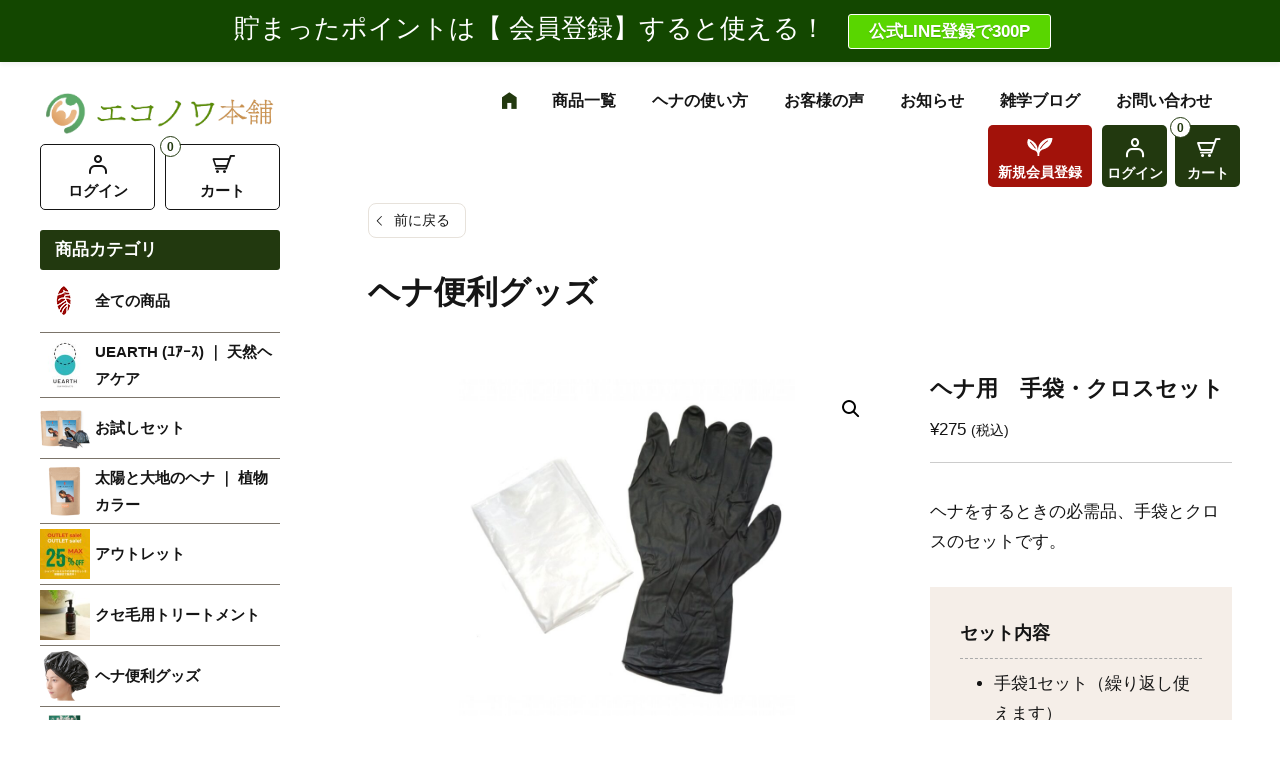

--- FILE ---
content_type: text/html; charset=UTF-8
request_url: https://econoixshop.com/product/post-329/
body_size: 26602
content:
<!DOCTYPE HTML>
<html lang="ja">
<head>
<meta http-equiv="Content-Type" content="text/html; charset=utf-8">
<!--[if IE]>
<meta http-equiv="X-UA-Compatible" content="IE=edge"><![endif]-->
<meta name="SKYPE_TOOLBAR" content="SKYPE_TOOLBAR_PARSER_COMPATIBLE" /><meta name="format-detection" content="telephone=no"><meta name="viewport" content="width=1366">
<title>ヘナ用　手袋・クロスセット | エコノワ本舗｜ヘナカラー・美容用品の通販</title>

<link rel="shortcut icon" href="https://econoixshop.com/wordpress/wp-content/themes/cyber-ec-child/images/favicon.ico" type="image/vnd.microsoft.icon">
<link rel="icon" href="https://econoixshop.com/wordpress/wp-content/themes/cyber-ec-child/images/favicon.ico" type="image/vnd.microsoft.icon">
<link rel="apple-touch-icon" sizes="180x180" href="https://econoixshop.com/wordpress/wp-content/themes/cyber-ec-child/images/apple-touch-icon.png">

<meta name='robots' content='index, follow, max-image-preview:large, max-snippet:-1, max-video-preview:-1' />
	<style>img:is([sizes="auto" i], [sizes^="auto," i]) { contain-intrinsic-size: 3000px 1500px }</style>
	
	<!-- This site is optimized with the Yoast SEO plugin v26.4 - https://yoast.com/wordpress/plugins/seo/ -->
	<link rel="canonical" href="https://econoixshop.com/product/post-329/" />
	<meta property="og:locale" content="ja_JP" />
	<meta property="og:type" content="article" />
	<meta property="og:title" content="ヘナ用　手袋・クロスセット | エコノワ本舗｜ヘナカラー・美容用品の通販" />
	<meta property="og:description" content="ヘナをするときの必需品、手袋とクロスのセットです。 &nbsp;  セット内容   手袋1セット（繰り返し使えます） クロス1枚（使い捨て）" />
	<meta property="og:url" content="https://econoixshop.com/product/post-329/" />
	<meta property="og:site_name" content="エコノワ本舗｜ヘナカラー・美容用品の通販" />
	<meta property="article:modified_time" content="2024-03-29T00:33:14+00:00" />
	<meta property="og:image" content="https://econoixshop.com/wordpress/wp-content/uploads/2021/03/000000000028.jpg" />
	<meta property="og:image:width" content="800" />
	<meta property="og:image:height" content="800" />
	<meta property="og:image:type" content="image/jpeg" />
	<meta name="twitter:card" content="summary_large_image" />
	<meta name="twitter:label1" content="推定読み取り時間" />
	<meta name="twitter:data1" content="1分" />
	<script type="application/ld+json" class="yoast-schema-graph">{"@context":"https://schema.org","@graph":[{"@type":"WebPage","@id":"https://econoixshop.com/product/post-329/","url":"https://econoixshop.com/product/post-329/","name":"ヘナ用　手袋・クロスセット | エコノワ本舗｜ヘナカラー・美容用品の通販","isPartOf":{"@id":"https://econoixshop.com/#website"},"primaryImageOfPage":{"@id":"https://econoixshop.com/product/post-329/#primaryimage"},"image":{"@id":"https://econoixshop.com/product/post-329/#primaryimage"},"thumbnailUrl":"https://econoixshop.com/wordpress/wp-content/uploads/2021/03/000000000028.jpg","datePublished":"2021-03-03T00:13:09+00:00","dateModified":"2024-03-29T00:33:14+00:00","breadcrumb":{"@id":"https://econoixshop.com/product/post-329/#breadcrumb"},"inLanguage":"ja","potentialAction":[{"@type":"ReadAction","target":["https://econoixshop.com/product/post-329/"]}]},{"@type":"ImageObject","inLanguage":"ja","@id":"https://econoixshop.com/product/post-329/#primaryimage","url":"https://econoixshop.com/wordpress/wp-content/uploads/2021/03/000000000028.jpg","contentUrl":"https://econoixshop.com/wordpress/wp-content/uploads/2021/03/000000000028.jpg","width":800,"height":800},{"@type":"BreadcrumbList","@id":"https://econoixshop.com/product/post-329/#breadcrumb","itemListElement":[{"@type":"ListItem","position":1,"name":"ホーム","item":"https://econoixshop.com/"},{"@type":"ListItem","position":2,"name":"ヘナ用　手袋・クロスセット"}]},{"@type":"WebSite","@id":"https://econoixshop.com/#website","url":"https://econoixshop.com/","name":"エコノワ本舗｜ヘナカラー・美容用品の通販","description":"Just another WordPress site","potentialAction":[{"@type":"SearchAction","target":{"@type":"EntryPoint","urlTemplate":"https://econoixshop.com/?s={search_term_string}"},"query-input":{"@type":"PropertyValueSpecification","valueRequired":true,"valueName":"search_term_string"}}],"inLanguage":"ja"}]}</script>
	<!-- / Yoast SEO plugin. -->


<link rel='dns-prefetch' href='//www.google.com' />
<link rel='dns-prefetch' href='//www.googletagmanager.com' />
<link rel="alternate" type="application/rss+xml" title="エコノワ本舗｜ヘナカラー・美容用品の通販 &raquo; ヘナ用　手袋・クロスセット のコメントのフィード" href="https://econoixshop.com/product/post-329/feed/" />
<script type="text/javascript">
/* <![CDATA[ */
window._wpemojiSettings = {"baseUrl":"https:\/\/s.w.org\/images\/core\/emoji\/16.0.1\/72x72\/","ext":".png","svgUrl":"https:\/\/s.w.org\/images\/core\/emoji\/16.0.1\/svg\/","svgExt":".svg","source":{"concatemoji":"https:\/\/econoixshop.com\/wordpress\/wp-includes\/js\/wp-emoji-release.min.js?ver=6.8.3"}};
/*! This file is auto-generated */
!function(s,n){var o,i,e;function c(e){try{var t={supportTests:e,timestamp:(new Date).valueOf()};sessionStorage.setItem(o,JSON.stringify(t))}catch(e){}}function p(e,t,n){e.clearRect(0,0,e.canvas.width,e.canvas.height),e.fillText(t,0,0);var t=new Uint32Array(e.getImageData(0,0,e.canvas.width,e.canvas.height).data),a=(e.clearRect(0,0,e.canvas.width,e.canvas.height),e.fillText(n,0,0),new Uint32Array(e.getImageData(0,0,e.canvas.width,e.canvas.height).data));return t.every(function(e,t){return e===a[t]})}function u(e,t){e.clearRect(0,0,e.canvas.width,e.canvas.height),e.fillText(t,0,0);for(var n=e.getImageData(16,16,1,1),a=0;a<n.data.length;a++)if(0!==n.data[a])return!1;return!0}function f(e,t,n,a){switch(t){case"flag":return n(e,"\ud83c\udff3\ufe0f\u200d\u26a7\ufe0f","\ud83c\udff3\ufe0f\u200b\u26a7\ufe0f")?!1:!n(e,"\ud83c\udde8\ud83c\uddf6","\ud83c\udde8\u200b\ud83c\uddf6")&&!n(e,"\ud83c\udff4\udb40\udc67\udb40\udc62\udb40\udc65\udb40\udc6e\udb40\udc67\udb40\udc7f","\ud83c\udff4\u200b\udb40\udc67\u200b\udb40\udc62\u200b\udb40\udc65\u200b\udb40\udc6e\u200b\udb40\udc67\u200b\udb40\udc7f");case"emoji":return!a(e,"\ud83e\udedf")}return!1}function g(e,t,n,a){var r="undefined"!=typeof WorkerGlobalScope&&self instanceof WorkerGlobalScope?new OffscreenCanvas(300,150):s.createElement("canvas"),o=r.getContext("2d",{willReadFrequently:!0}),i=(o.textBaseline="top",o.font="600 32px Arial",{});return e.forEach(function(e){i[e]=t(o,e,n,a)}),i}function t(e){var t=s.createElement("script");t.src=e,t.defer=!0,s.head.appendChild(t)}"undefined"!=typeof Promise&&(o="wpEmojiSettingsSupports",i=["flag","emoji"],n.supports={everything:!0,everythingExceptFlag:!0},e=new Promise(function(e){s.addEventListener("DOMContentLoaded",e,{once:!0})}),new Promise(function(t){var n=function(){try{var e=JSON.parse(sessionStorage.getItem(o));if("object"==typeof e&&"number"==typeof e.timestamp&&(new Date).valueOf()<e.timestamp+604800&&"object"==typeof e.supportTests)return e.supportTests}catch(e){}return null}();if(!n){if("undefined"!=typeof Worker&&"undefined"!=typeof OffscreenCanvas&&"undefined"!=typeof URL&&URL.createObjectURL&&"undefined"!=typeof Blob)try{var e="postMessage("+g.toString()+"("+[JSON.stringify(i),f.toString(),p.toString(),u.toString()].join(",")+"));",a=new Blob([e],{type:"text/javascript"}),r=new Worker(URL.createObjectURL(a),{name:"wpTestEmojiSupports"});return void(r.onmessage=function(e){c(n=e.data),r.terminate(),t(n)})}catch(e){}c(n=g(i,f,p,u))}t(n)}).then(function(e){for(var t in e)n.supports[t]=e[t],n.supports.everything=n.supports.everything&&n.supports[t],"flag"!==t&&(n.supports.everythingExceptFlag=n.supports.everythingExceptFlag&&n.supports[t]);n.supports.everythingExceptFlag=n.supports.everythingExceptFlag&&!n.supports.flag,n.DOMReady=!1,n.readyCallback=function(){n.DOMReady=!0}}).then(function(){return e}).then(function(){var e;n.supports.everything||(n.readyCallback(),(e=n.source||{}).concatemoji?t(e.concatemoji):e.wpemoji&&e.twemoji&&(t(e.twemoji),t(e.wpemoji)))}))}((window,document),window._wpemojiSettings);
/* ]]> */
</script>
<link rel='stylesheet' id='wp-notification-bars-css' href='https://econoixshop.com/wordpress/wp-content/plugins/wp-notification-bars/public/css/wp-notification-bars-public.css?ver=1.0.12' type='text/css' media='all' />
<style id='wp-emoji-styles-inline-css' type='text/css'>

	img.wp-smiley, img.emoji {
		display: inline !important;
		border: none !important;
		box-shadow: none !important;
		height: 1em !important;
		width: 1em !important;
		margin: 0 0.07em !important;
		vertical-align: -0.1em !important;
		background: none !important;
		padding: 0 !important;
	}
</style>
<link rel='stylesheet' id='wp-block-library-css' href='https://econoixshop.com/wordpress/wp-includes/css/dist/block-library/style.min.css?ver=6.8.3' type='text/css' media='all' />
<style id='classic-theme-styles-inline-css' type='text/css'>
/*! This file is auto-generated */
.wp-block-button__link{color:#fff;background-color:#32373c;border-radius:9999px;box-shadow:none;text-decoration:none;padding:calc(.667em + 2px) calc(1.333em + 2px);font-size:1.125em}.wp-block-file__button{background:#32373c;color:#fff;text-decoration:none}
</style>
<style id='global-styles-inline-css' type='text/css'>
:root{--wp--preset--aspect-ratio--square: 1;--wp--preset--aspect-ratio--4-3: 4/3;--wp--preset--aspect-ratio--3-4: 3/4;--wp--preset--aspect-ratio--3-2: 3/2;--wp--preset--aspect-ratio--2-3: 2/3;--wp--preset--aspect-ratio--16-9: 16/9;--wp--preset--aspect-ratio--9-16: 9/16;--wp--preset--color--black: #000000;--wp--preset--color--cyan-bluish-gray: #abb8c3;--wp--preset--color--white: #ffffff;--wp--preset--color--pale-pink: #f78da7;--wp--preset--color--vivid-red: #cf2e2e;--wp--preset--color--luminous-vivid-orange: #ff6900;--wp--preset--color--luminous-vivid-amber: #fcb900;--wp--preset--color--light-green-cyan: #7bdcb5;--wp--preset--color--vivid-green-cyan: #00d084;--wp--preset--color--pale-cyan-blue: #8ed1fc;--wp--preset--color--vivid-cyan-blue: #0693e3;--wp--preset--color--vivid-purple: #9b51e0;--wp--preset--gradient--vivid-cyan-blue-to-vivid-purple: linear-gradient(135deg,rgba(6,147,227,1) 0%,rgb(155,81,224) 100%);--wp--preset--gradient--light-green-cyan-to-vivid-green-cyan: linear-gradient(135deg,rgb(122,220,180) 0%,rgb(0,208,130) 100%);--wp--preset--gradient--luminous-vivid-amber-to-luminous-vivid-orange: linear-gradient(135deg,rgba(252,185,0,1) 0%,rgba(255,105,0,1) 100%);--wp--preset--gradient--luminous-vivid-orange-to-vivid-red: linear-gradient(135deg,rgba(255,105,0,1) 0%,rgb(207,46,46) 100%);--wp--preset--gradient--very-light-gray-to-cyan-bluish-gray: linear-gradient(135deg,rgb(238,238,238) 0%,rgb(169,184,195) 100%);--wp--preset--gradient--cool-to-warm-spectrum: linear-gradient(135deg,rgb(74,234,220) 0%,rgb(151,120,209) 20%,rgb(207,42,186) 40%,rgb(238,44,130) 60%,rgb(251,105,98) 80%,rgb(254,248,76) 100%);--wp--preset--gradient--blush-light-purple: linear-gradient(135deg,rgb(255,206,236) 0%,rgb(152,150,240) 100%);--wp--preset--gradient--blush-bordeaux: linear-gradient(135deg,rgb(254,205,165) 0%,rgb(254,45,45) 50%,rgb(107,0,62) 100%);--wp--preset--gradient--luminous-dusk: linear-gradient(135deg,rgb(255,203,112) 0%,rgb(199,81,192) 50%,rgb(65,88,208) 100%);--wp--preset--gradient--pale-ocean: linear-gradient(135deg,rgb(255,245,203) 0%,rgb(182,227,212) 50%,rgb(51,167,181) 100%);--wp--preset--gradient--electric-grass: linear-gradient(135deg,rgb(202,248,128) 0%,rgb(113,206,126) 100%);--wp--preset--gradient--midnight: linear-gradient(135deg,rgb(2,3,129) 0%,rgb(40,116,252) 100%);--wp--preset--font-size--small: 13px;--wp--preset--font-size--medium: 20px;--wp--preset--font-size--large: 36px;--wp--preset--font-size--x-large: 42px;--wp--preset--spacing--20: 0.44rem;--wp--preset--spacing--30: 0.67rem;--wp--preset--spacing--40: 1rem;--wp--preset--spacing--50: 1.5rem;--wp--preset--spacing--60: 2.25rem;--wp--preset--spacing--70: 3.38rem;--wp--preset--spacing--80: 5.06rem;--wp--preset--shadow--natural: 6px 6px 9px rgba(0, 0, 0, 0.2);--wp--preset--shadow--deep: 12px 12px 50px rgba(0, 0, 0, 0.4);--wp--preset--shadow--sharp: 6px 6px 0px rgba(0, 0, 0, 0.2);--wp--preset--shadow--outlined: 6px 6px 0px -3px rgba(255, 255, 255, 1), 6px 6px rgba(0, 0, 0, 1);--wp--preset--shadow--crisp: 6px 6px 0px rgba(0, 0, 0, 1);}:where(.is-layout-flex){gap: 0.5em;}:where(.is-layout-grid){gap: 0.5em;}body .is-layout-flex{display: flex;}.is-layout-flex{flex-wrap: wrap;align-items: center;}.is-layout-flex > :is(*, div){margin: 0;}body .is-layout-grid{display: grid;}.is-layout-grid > :is(*, div){margin: 0;}:where(.wp-block-columns.is-layout-flex){gap: 2em;}:where(.wp-block-columns.is-layout-grid){gap: 2em;}:where(.wp-block-post-template.is-layout-flex){gap: 1.25em;}:where(.wp-block-post-template.is-layout-grid){gap: 1.25em;}.has-black-color{color: var(--wp--preset--color--black) !important;}.has-cyan-bluish-gray-color{color: var(--wp--preset--color--cyan-bluish-gray) !important;}.has-white-color{color: var(--wp--preset--color--white) !important;}.has-pale-pink-color{color: var(--wp--preset--color--pale-pink) !important;}.has-vivid-red-color{color: var(--wp--preset--color--vivid-red) !important;}.has-luminous-vivid-orange-color{color: var(--wp--preset--color--luminous-vivid-orange) !important;}.has-luminous-vivid-amber-color{color: var(--wp--preset--color--luminous-vivid-amber) !important;}.has-light-green-cyan-color{color: var(--wp--preset--color--light-green-cyan) !important;}.has-vivid-green-cyan-color{color: var(--wp--preset--color--vivid-green-cyan) !important;}.has-pale-cyan-blue-color{color: var(--wp--preset--color--pale-cyan-blue) !important;}.has-vivid-cyan-blue-color{color: var(--wp--preset--color--vivid-cyan-blue) !important;}.has-vivid-purple-color{color: var(--wp--preset--color--vivid-purple) !important;}.has-black-background-color{background-color: var(--wp--preset--color--black) !important;}.has-cyan-bluish-gray-background-color{background-color: var(--wp--preset--color--cyan-bluish-gray) !important;}.has-white-background-color{background-color: var(--wp--preset--color--white) !important;}.has-pale-pink-background-color{background-color: var(--wp--preset--color--pale-pink) !important;}.has-vivid-red-background-color{background-color: var(--wp--preset--color--vivid-red) !important;}.has-luminous-vivid-orange-background-color{background-color: var(--wp--preset--color--luminous-vivid-orange) !important;}.has-luminous-vivid-amber-background-color{background-color: var(--wp--preset--color--luminous-vivid-amber) !important;}.has-light-green-cyan-background-color{background-color: var(--wp--preset--color--light-green-cyan) !important;}.has-vivid-green-cyan-background-color{background-color: var(--wp--preset--color--vivid-green-cyan) !important;}.has-pale-cyan-blue-background-color{background-color: var(--wp--preset--color--pale-cyan-blue) !important;}.has-vivid-cyan-blue-background-color{background-color: var(--wp--preset--color--vivid-cyan-blue) !important;}.has-vivid-purple-background-color{background-color: var(--wp--preset--color--vivid-purple) !important;}.has-black-border-color{border-color: var(--wp--preset--color--black) !important;}.has-cyan-bluish-gray-border-color{border-color: var(--wp--preset--color--cyan-bluish-gray) !important;}.has-white-border-color{border-color: var(--wp--preset--color--white) !important;}.has-pale-pink-border-color{border-color: var(--wp--preset--color--pale-pink) !important;}.has-vivid-red-border-color{border-color: var(--wp--preset--color--vivid-red) !important;}.has-luminous-vivid-orange-border-color{border-color: var(--wp--preset--color--luminous-vivid-orange) !important;}.has-luminous-vivid-amber-border-color{border-color: var(--wp--preset--color--luminous-vivid-amber) !important;}.has-light-green-cyan-border-color{border-color: var(--wp--preset--color--light-green-cyan) !important;}.has-vivid-green-cyan-border-color{border-color: var(--wp--preset--color--vivid-green-cyan) !important;}.has-pale-cyan-blue-border-color{border-color: var(--wp--preset--color--pale-cyan-blue) !important;}.has-vivid-cyan-blue-border-color{border-color: var(--wp--preset--color--vivid-cyan-blue) !important;}.has-vivid-purple-border-color{border-color: var(--wp--preset--color--vivid-purple) !important;}.has-vivid-cyan-blue-to-vivid-purple-gradient-background{background: var(--wp--preset--gradient--vivid-cyan-blue-to-vivid-purple) !important;}.has-light-green-cyan-to-vivid-green-cyan-gradient-background{background: var(--wp--preset--gradient--light-green-cyan-to-vivid-green-cyan) !important;}.has-luminous-vivid-amber-to-luminous-vivid-orange-gradient-background{background: var(--wp--preset--gradient--luminous-vivid-amber-to-luminous-vivid-orange) !important;}.has-luminous-vivid-orange-to-vivid-red-gradient-background{background: var(--wp--preset--gradient--luminous-vivid-orange-to-vivid-red) !important;}.has-very-light-gray-to-cyan-bluish-gray-gradient-background{background: var(--wp--preset--gradient--very-light-gray-to-cyan-bluish-gray) !important;}.has-cool-to-warm-spectrum-gradient-background{background: var(--wp--preset--gradient--cool-to-warm-spectrum) !important;}.has-blush-light-purple-gradient-background{background: var(--wp--preset--gradient--blush-light-purple) !important;}.has-blush-bordeaux-gradient-background{background: var(--wp--preset--gradient--blush-bordeaux) !important;}.has-luminous-dusk-gradient-background{background: var(--wp--preset--gradient--luminous-dusk) !important;}.has-pale-ocean-gradient-background{background: var(--wp--preset--gradient--pale-ocean) !important;}.has-electric-grass-gradient-background{background: var(--wp--preset--gradient--electric-grass) !important;}.has-midnight-gradient-background{background: var(--wp--preset--gradient--midnight) !important;}.has-small-font-size{font-size: var(--wp--preset--font-size--small) !important;}.has-medium-font-size{font-size: var(--wp--preset--font-size--medium) !important;}.has-large-font-size{font-size: var(--wp--preset--font-size--large) !important;}.has-x-large-font-size{font-size: var(--wp--preset--font-size--x-large) !important;}
:where(.wp-block-post-template.is-layout-flex){gap: 1.25em;}:where(.wp-block-post-template.is-layout-grid){gap: 1.25em;}
:where(.wp-block-columns.is-layout-flex){gap: 2em;}:where(.wp-block-columns.is-layout-grid){gap: 2em;}
:root :where(.wp-block-pullquote){font-size: 1.5em;line-height: 1.6;}
</style>
<link rel='stylesheet' id='contact-form-7-css' href='https://econoixshop.com/wordpress/wp-content/plugins/contact-form-7/includes/css/styles.css?ver=6.1.3' type='text/css' media='all' />
<link rel='stylesheet' id='points-and-rewards-for-woocommerce-css' href='https://econoixshop.com/wordpress/wp-content/plugins/points-and-rewards-for-woocommerce/public/css/points-rewards-for-woocommerce-public.min.css?ver=1.0.11' type='text/css' media='all' />
<link rel='stylesheet' id='photoswipe-css' href='https://econoixshop.com/wordpress/wp-content/plugins/woocommerce/assets/css/photoswipe/photoswipe.min.css?ver=10.3.7' type='text/css' media='all' />
<link rel='stylesheet' id='photoswipe-default-skin-css' href='https://econoixshop.com/wordpress/wp-content/plugins/woocommerce/assets/css/photoswipe/default-skin/default-skin.min.css?ver=10.3.7' type='text/css' media='all' />
<link rel='stylesheet' id='woocommerce-layout-css' href='https://econoixshop.com/wordpress/wp-content/plugins/woocommerce/assets/css/woocommerce-layout.css?ver=10.3.7' type='text/css' media='all' />
<link rel='stylesheet' id='woocommerce-smallscreen-css' href='https://econoixshop.com/wordpress/wp-content/plugins/woocommerce/assets/css/woocommerce-smallscreen.css?ver=10.3.7' type='text/css' media='only screen and (max-width: 768px)' />
<link rel='stylesheet' id='woocommerce-general-css' href='https://econoixshop.com/wordpress/wp-content/plugins/woocommerce/assets/css/woocommerce.css?ver=10.3.7' type='text/css' media='all' />
<style id='woocommerce-inline-inline-css' type='text/css'>
.woocommerce form .form-row .required { visibility: visible; }
</style>
<link rel='stylesheet' id='brands-styles-css' href='https://econoixshop.com/wordpress/wp-content/plugins/woocommerce/assets/css/brands.css?ver=10.3.7' type='text/css' media='all' />
<link rel='stylesheet' id='wc-gateway-linepay-smart-payment-buttons-css' href='https://econoixshop.com/wordpress/wp-content/plugins/woocommerce-for-japan/assets/css/linepay_button.css?ver=6.8.3' type='text/css' media='all' />
<link rel='stylesheet' id='flexible-shipping-free-shipping-css' href='https://econoixshop.com/wordpress/wp-content/plugins/flexible-shipping/assets/dist/css/free-shipping.css?ver=6.4.3.2' type='text/css' media='all' />
<link rel='stylesheet' id='wp-pagenavi-css' href='https://econoixshop.com/wordpress/wp-content/plugins/wp-pagenavi/pagenavi-css.css?ver=2.70' type='text/css' media='all' />
<link rel='stylesheet' id='wpdiscuz-frontend-css-css' href='https://econoixshop.com/wordpress/wp-content/plugins/wpdiscuz/themes/default/style.css?ver=7.6.38' type='text/css' media='all' />
<style id='wpdiscuz-frontend-css-inline-css' type='text/css'>
 #wpdcom .wpd-blog-administrator .wpd-comment-label{color:#ffffff;background-color:#77b230;border:none}#wpdcom .wpd-blog-administrator .wpd-comment-author, #wpdcom .wpd-blog-administrator .wpd-comment-author a{color:#77b230}#wpdcom.wpd-layout-1 .wpd-comment .wpd-blog-administrator .wpd-avatar img{border-color:#77b230}#wpdcom.wpd-layout-2 .wpd-comment.wpd-reply .wpd-comment-wrap.wpd-blog-administrator{border-left:3px solid #77b230}#wpdcom.wpd-layout-2 .wpd-comment .wpd-blog-administrator .wpd-avatar img{border-bottom-color:#77b230}#wpdcom.wpd-layout-3 .wpd-blog-administrator .wpd-comment-subheader{border-top:1px dashed #77b230}#wpdcom.wpd-layout-3 .wpd-reply .wpd-blog-administrator .wpd-comment-right{border-left:1px solid #77b230}#wpdcom .wpd-blog-editor .wpd-comment-label{color:#ffffff;background-color:#77b230;border:none}#wpdcom .wpd-blog-editor .wpd-comment-author, #wpdcom .wpd-blog-editor .wpd-comment-author a{color:#77b230}#wpdcom.wpd-layout-1 .wpd-comment .wpd-blog-editor .wpd-avatar img{border-color:#77b230}#wpdcom.wpd-layout-2 .wpd-comment.wpd-reply .wpd-comment-wrap.wpd-blog-editor{border-left:3px solid #77b230}#wpdcom.wpd-layout-2 .wpd-comment .wpd-blog-editor .wpd-avatar img{border-bottom-color:#77b230}#wpdcom.wpd-layout-3 .wpd-blog-editor .wpd-comment-subheader{border-top:1px dashed #77b230}#wpdcom.wpd-layout-3 .wpd-reply .wpd-blog-editor .wpd-comment-right{border-left:1px solid #77b230}#wpdcom .wpd-blog-author .wpd-comment-label{color:#ffffff;background-color:#77b230;border:none}#wpdcom .wpd-blog-author .wpd-comment-author, #wpdcom .wpd-blog-author .wpd-comment-author a{color:#77b230}#wpdcom.wpd-layout-1 .wpd-comment .wpd-blog-author .wpd-avatar img{border-color:#77b230}#wpdcom.wpd-layout-2 .wpd-comment .wpd-blog-author .wpd-avatar img{border-bottom-color:#77b230}#wpdcom.wpd-layout-3 .wpd-blog-author .wpd-comment-subheader{border-top:1px dashed #77b230}#wpdcom.wpd-layout-3 .wpd-reply .wpd-blog-author .wpd-comment-right{border-left:1px solid #77b230}#wpdcom .wpd-blog-contributor .wpd-comment-label{color:#ffffff;background-color:#77b230;border:none}#wpdcom .wpd-blog-contributor .wpd-comment-author, #wpdcom .wpd-blog-contributor .wpd-comment-author a{color:#77b230}#wpdcom.wpd-layout-1 .wpd-comment .wpd-blog-contributor .wpd-avatar img{border-color:#77b230}#wpdcom.wpd-layout-2 .wpd-comment .wpd-blog-contributor .wpd-avatar img{border-bottom-color:#77b230}#wpdcom.wpd-layout-3 .wpd-blog-contributor .wpd-comment-subheader{border-top:1px dashed #77b230}#wpdcom.wpd-layout-3 .wpd-reply .wpd-blog-contributor .wpd-comment-right{border-left:1px solid #77b230}#wpdcom .wpd-blog-subscriber .wpd-comment-label{color:#ffffff;background-color:#77b230;border:none}#wpdcom .wpd-blog-subscriber .wpd-comment-author, #wpdcom .wpd-blog-subscriber .wpd-comment-author a{color:#77b230}#wpdcom.wpd-layout-2 .wpd-comment .wpd-blog-subscriber .wpd-avatar img{border-bottom-color:#77b230}#wpdcom.wpd-layout-3 .wpd-blog-subscriber .wpd-comment-subheader{border-top:1px dashed #77b230}#wpdcom .wpd-blog-customer .wpd-comment-label{color:#ffffff;background-color:#77b230;border:none}#wpdcom .wpd-blog-customer .wpd-comment-author, #wpdcom .wpd-blog-customer .wpd-comment-author a{color:#77b230}#wpdcom.wpd-layout-1 .wpd-comment .wpd-blog-customer .wpd-avatar img{border-color:#77b230}#wpdcom.wpd-layout-2 .wpd-comment .wpd-blog-customer .wpd-avatar img{border-bottom-color:#77b230}#wpdcom.wpd-layout-3 .wpd-blog-customer .wpd-comment-subheader{border-top:1px dashed #77b230}#wpdcom.wpd-layout-3 .wpd-reply .wpd-blog-customer .wpd-comment-right{border-left:1px solid #77b230}#wpdcom .wpd-blog-shop_manager .wpd-comment-label{color:#ffffff;background-color:#77b230;border:none}#wpdcom .wpd-blog-shop_manager .wpd-comment-author, #wpdcom .wpd-blog-shop_manager .wpd-comment-author a{color:#77b230}#wpdcom.wpd-layout-1 .wpd-comment .wpd-blog-shop_manager .wpd-avatar img{border-color:#77b230}#wpdcom.wpd-layout-2 .wpd-comment .wpd-blog-shop_manager .wpd-avatar img{border-bottom-color:#77b230}#wpdcom.wpd-layout-3 .wpd-blog-shop_manager .wpd-comment-subheader{border-top:1px dashed #77b230}#wpdcom.wpd-layout-3 .wpd-reply .wpd-blog-shop_manager .wpd-comment-right{border-left:1px solid #77b230}#wpdcom .wpd-blog-translator .wpd-comment-label{color:#ffffff;background-color:#77b230;border:none}#wpdcom .wpd-blog-translator .wpd-comment-author, #wpdcom .wpd-blog-translator .wpd-comment-author a{color:#77b230}#wpdcom.wpd-layout-1 .wpd-comment .wpd-blog-translator .wpd-avatar img{border-color:#77b230}#wpdcom.wpd-layout-2 .wpd-comment .wpd-blog-translator .wpd-avatar img{border-bottom-color:#77b230}#wpdcom.wpd-layout-3 .wpd-blog-translator .wpd-comment-subheader{border-top:1px dashed #77b230}#wpdcom.wpd-layout-3 .wpd-reply .wpd-blog-translator .wpd-comment-right{border-left:1px solid #77b230}#wpdcom .wpd-blog-wpseo_manager .wpd-comment-label{color:#ffffff;background-color:#77b230;border:none}#wpdcom .wpd-blog-wpseo_manager .wpd-comment-author, #wpdcom .wpd-blog-wpseo_manager .wpd-comment-author a{color:#77b230}#wpdcom.wpd-layout-1 .wpd-comment .wpd-blog-wpseo_manager .wpd-avatar img{border-color:#77b230}#wpdcom.wpd-layout-2 .wpd-comment .wpd-blog-wpseo_manager .wpd-avatar img{border-bottom-color:#77b230}#wpdcom.wpd-layout-3 .wpd-blog-wpseo_manager .wpd-comment-subheader{border-top:1px dashed #77b230}#wpdcom.wpd-layout-3 .wpd-reply .wpd-blog-wpseo_manager .wpd-comment-right{border-left:1px solid #77b230}#wpdcom .wpd-blog-wpseo_editor .wpd-comment-label{color:#ffffff;background-color:#77b230;border:none}#wpdcom .wpd-blog-wpseo_editor .wpd-comment-author, #wpdcom .wpd-blog-wpseo_editor .wpd-comment-author a{color:#77b230}#wpdcom.wpd-layout-1 .wpd-comment .wpd-blog-wpseo_editor .wpd-avatar img{border-color:#77b230}#wpdcom.wpd-layout-2 .wpd-comment .wpd-blog-wpseo_editor .wpd-avatar img{border-bottom-color:#77b230}#wpdcom.wpd-layout-3 .wpd-blog-wpseo_editor .wpd-comment-subheader{border-top:1px dashed #77b230}#wpdcom.wpd-layout-3 .wpd-reply .wpd-blog-wpseo_editor .wpd-comment-right{border-left:1px solid #77b230}#wpdcom .wpd-blog-trader .wpd-comment-label{color:#ffffff;background-color:#77b230;border:none}#wpdcom .wpd-blog-trader .wpd-comment-author, #wpdcom .wpd-blog-trader .wpd-comment-author a{color:#77b230}#wpdcom.wpd-layout-1 .wpd-comment .wpd-blog-trader .wpd-avatar img{border-color:#77b230}#wpdcom.wpd-layout-2 .wpd-comment .wpd-blog-trader .wpd-avatar img{border-bottom-color:#77b230}#wpdcom.wpd-layout-3 .wpd-blog-trader .wpd-comment-subheader{border-top:1px dashed #77b230}#wpdcom.wpd-layout-3 .wpd-reply .wpd-blog-trader .wpd-comment-right{border-left:1px solid #77b230}#wpdcom .wpd-blog-shop_manager2 .wpd-comment-label{color:#ffffff;background-color:#77b230;border:none}#wpdcom .wpd-blog-shop_manager2 .wpd-comment-author, #wpdcom .wpd-blog-shop_manager2 .wpd-comment-author a{color:#77b230}#wpdcom.wpd-layout-1 .wpd-comment .wpd-blog-shop_manager2 .wpd-avatar img{border-color:#77b230}#wpdcom.wpd-layout-2 .wpd-comment .wpd-blog-shop_manager2 .wpd-avatar img{border-bottom-color:#77b230}#wpdcom.wpd-layout-3 .wpd-blog-shop_manager2 .wpd-comment-subheader{border-top:1px dashed #77b230}#wpdcom.wpd-layout-3 .wpd-reply .wpd-blog-shop_manager2 .wpd-comment-right{border-left:1px solid #77b230}#wpdcom .wpd-blog-post_author .wpd-comment-label{color:#ffffff;background-color:#77b230;border:none}#wpdcom .wpd-blog-post_author .wpd-comment-author, #wpdcom .wpd-blog-post_author .wpd-comment-author a{color:#77b230}#wpdcom .wpd-blog-post_author .wpd-avatar img{border-color:#77b230}#wpdcom.wpd-layout-1 .wpd-comment .wpd-blog-post_author .wpd-avatar img{border-color:#77b230}#wpdcom.wpd-layout-2 .wpd-comment.wpd-reply .wpd-comment-wrap.wpd-blog-post_author{border-left:3px solid #77b230}#wpdcom.wpd-layout-2 .wpd-comment .wpd-blog-post_author .wpd-avatar img{border-bottom-color:#77b230}#wpdcom.wpd-layout-3 .wpd-blog-post_author .wpd-comment-subheader{border-top:1px dashed #77b230}#wpdcom.wpd-layout-3 .wpd-reply .wpd-blog-post_author .wpd-comment-right{border-left:1px solid #77b230}#wpdcom .wpd-blog-guest .wpd-comment-label{color:#ffffff;background-color:#77b230;border:none}#wpdcom .wpd-blog-guest .wpd-comment-author, #wpdcom .wpd-blog-guest .wpd-comment-author a{color:#77b230}#wpdcom.wpd-layout-3 .wpd-blog-guest .wpd-comment-subheader{border-top:1px dashed #77b230}#comments, #respond, .comments-area, #wpdcom{}#wpdcom .ql-editor > *{color:#777777}#wpdcom .ql-editor::before{}#wpdcom .ql-toolbar{border:1px solid #DDDDDD;border-top:none}#wpdcom .ql-container{border:1px solid #DDDDDD;border-bottom:none}#wpdcom .wpd-form-row .wpdiscuz-item input[type="text"], #wpdcom .wpd-form-row .wpdiscuz-item input[type="email"], #wpdcom .wpd-form-row .wpdiscuz-item input[type="url"], #wpdcom .wpd-form-row .wpdiscuz-item input[type="color"], #wpdcom .wpd-form-row .wpdiscuz-item input[type="date"], #wpdcom .wpd-form-row .wpdiscuz-item input[type="datetime"], #wpdcom .wpd-form-row .wpdiscuz-item input[type="datetime-local"], #wpdcom .wpd-form-row .wpdiscuz-item input[type="month"], #wpdcom .wpd-form-row .wpdiscuz-item input[type="number"], #wpdcom .wpd-form-row .wpdiscuz-item input[type="time"], #wpdcom textarea, #wpdcom select{border:1px solid #DDDDDD;color:#777777}#wpdcom .wpd-form-row .wpdiscuz-item textarea{border:1px solid #DDDDDD}#wpdcom input::placeholder, #wpdcom textarea::placeholder, #wpdcom input::-moz-placeholder, #wpdcom textarea::-webkit-input-placeholder{}#wpdcom .wpd-comment-text{color:#777777}#wpdcom .wpd-thread-head .wpd-thread-info{border-bottom:2px solid #77b230}#wpdcom .wpd-thread-head .wpd-thread-info.wpd-reviews-tab svg{fill:#77b230}#wpdcom .wpd-thread-head .wpdiscuz-user-settings{border-bottom:2px solid #77b230}#wpdcom .wpd-thread-head .wpdiscuz-user-settings:hover{color:#77b230}#wpdcom .wpd-comment .wpd-follow-link:hover{color:#77b230}#wpdcom .wpd-comment-status .wpd-sticky{color:#77b230}#wpdcom .wpd-thread-filter .wpdf-active{color:#77b230;border-bottom-color:#77b230}#wpdcom .wpd-comment-info-bar{border:1px dashed #93c25a;background:#f2f8eb}#wpdcom .wpd-comment-info-bar .wpd-current-view i{color:#77b230}#wpdcom .wpd-filter-view-all:hover{background:#77b230}#wpdcom .wpdiscuz-item .wpdiscuz-rating > label{color:#DDDDDD}#wpdcom .wpdiscuz-item .wpdiscuz-rating:not(:checked) > label:hover, .wpdiscuz-rating:not(:checked) > label:hover ~ label{}#wpdcom .wpdiscuz-item .wpdiscuz-rating > input ~ label:hover, #wpdcom .wpdiscuz-item .wpdiscuz-rating > input:not(:checked) ~ label:hover ~ label, #wpdcom .wpdiscuz-item .wpdiscuz-rating > input:not(:checked) ~ label:hover ~ label{color:#FFED85}#wpdcom .wpdiscuz-item .wpdiscuz-rating > input:checked ~ label:hover, #wpdcom .wpdiscuz-item .wpdiscuz-rating > input:checked ~ label:hover, #wpdcom .wpdiscuz-item .wpdiscuz-rating > label:hover ~ input:checked ~ label, #wpdcom .wpdiscuz-item .wpdiscuz-rating > input:checked + label:hover ~ label, #wpdcom .wpdiscuz-item .wpdiscuz-rating > input:checked ~ label:hover ~ label, .wpd-custom-field .wcf-active-star, #wpdcom .wpdiscuz-item .wpdiscuz-rating > input:checked ~ label{color:#FFD700}#wpd-post-rating .wpd-rating-wrap .wpd-rating-stars svg .wpd-star{fill:#DDDDDD}#wpd-post-rating .wpd-rating-wrap .wpd-rating-stars svg .wpd-active{fill:#FFD700}#wpd-post-rating .wpd-rating-wrap .wpd-rate-starts svg .wpd-star{fill:#DDDDDD}#wpd-post-rating .wpd-rating-wrap .wpd-rate-starts:hover svg .wpd-star{fill:#FFED85}#wpd-post-rating.wpd-not-rated .wpd-rating-wrap .wpd-rate-starts svg:hover ~ svg .wpd-star{fill:#DDDDDD}.wpdiscuz-post-rating-wrap .wpd-rating .wpd-rating-wrap .wpd-rating-stars svg .wpd-star{fill:#DDDDDD}.wpdiscuz-post-rating-wrap .wpd-rating .wpd-rating-wrap .wpd-rating-stars svg .wpd-active{fill:#FFD700}#wpdcom .wpd-comment .wpd-follow-active{color:#ff7a00}#wpdcom .page-numbers{color:#555;border:#555 1px solid}#wpdcom span.current{background:#555}#wpdcom.wpd-layout-1 .wpd-new-loaded-comment > .wpd-comment-wrap > .wpd-comment-right{background:#FFFAD6}#wpdcom.wpd-layout-2 .wpd-new-loaded-comment.wpd-comment > .wpd-comment-wrap > .wpd-comment-right{background:#FFFAD6}#wpdcom.wpd-layout-2 .wpd-new-loaded-comment.wpd-comment.wpd-reply > .wpd-comment-wrap > .wpd-comment-right{background:transparent}#wpdcom.wpd-layout-2 .wpd-new-loaded-comment.wpd-comment.wpd-reply > .wpd-comment-wrap{background:#FFFAD6}#wpdcom.wpd-layout-3 .wpd-new-loaded-comment.wpd-comment > .wpd-comment-wrap > .wpd-comment-right{background:#FFFAD6}#wpdcom .wpd-follow:hover i, #wpdcom .wpd-unfollow:hover i, #wpdcom .wpd-comment .wpd-follow-active:hover i{color:#77b230}#wpdcom .wpdiscuz-readmore{cursor:pointer;color:#77b230}.wpd-custom-field .wcf-pasiv-star, #wpcomm .wpdiscuz-item .wpdiscuz-rating > label{color:#DDDDDD}.wpd-wrapper .wpd-list-item.wpd-active{border-top:3px solid #77b230}#wpdcom.wpd-layout-2 .wpd-comment.wpd-reply.wpd-unapproved-comment .wpd-comment-wrap{border-left:3px solid #FFFAD6}#wpdcom.wpd-layout-3 .wpd-comment.wpd-reply.wpd-unapproved-comment .wpd-comment-right{border-left:1px solid #FFFAD6}#wpdcom .wpd-prim-button{background-color:#77b230;color:#FFFFFF}#wpdcom .wpd_label__check i.wpdicon-on{color:#77b230;border:1px solid #bbd998}#wpd-bubble-wrapper #wpd-bubble-all-comments-count{color:#77b230}#wpd-bubble-wrapper > div{background-color:#77b230}#wpd-bubble-wrapper > #wpd-bubble #wpd-bubble-add-message{background-color:#77b230}#wpd-bubble-wrapper > #wpd-bubble #wpd-bubble-add-message::before{border-left-color:#77b230;border-right-color:#77b230}#wpd-bubble-wrapper.wpd-right-corner > #wpd-bubble #wpd-bubble-add-message::before{border-left-color:#77b230;border-right-color:#77b230}.wpd-inline-icon-wrapper path.wpd-inline-icon-first{fill:#77b230}.wpd-inline-icon-count{background-color:#77b230}.wpd-inline-icon-count::before{border-right-color:#77b230}.wpd-inline-form-wrapper::before{border-bottom-color:#77b230}.wpd-inline-form-question{background-color:#77b230}.wpd-inline-form{background-color:#77b230}.wpd-last-inline-comments-wrapper{border-color:#77b230}.wpd-last-inline-comments-wrapper::before{border-bottom-color:#77b230}.wpd-last-inline-comments-wrapper .wpd-view-all-inline-comments{background:#77b230}.wpd-last-inline-comments-wrapper .wpd-view-all-inline-comments:hover,.wpd-last-inline-comments-wrapper .wpd-view-all-inline-comments:active,.wpd-last-inline-comments-wrapper .wpd-view-all-inline-comments:focus{background-color:#77b230}#wpdcom .ql-snow .ql-tooltip[data-mode="link"]::before{content:"Enter link:"}#wpdcom .ql-snow .ql-tooltip.ql-editing a.ql-action::after{content:"Save"}.comments-area{width:auto}
</style>
<link rel='stylesheet' id='wpdiscuz-font-awesome-css' href='https://econoixshop.com/wordpress/wp-content/plugins/wpdiscuz/assets/third-party/font-awesome-5.13.0/css/fontawesome-all.min.css?ver=7.6.38' type='text/css' media='all' />
<link rel='stylesheet' id='wpdiscuz-combo-css-css' href='https://econoixshop.com/wordpress/wp-content/plugins/wpdiscuz/assets/css/wpdiscuz-combo-no_quill.min.css?ver=6.8.3' type='text/css' media='all' />
<link rel='stylesheet' id='msl-main-css' href='https://econoixshop.com/wordpress/wp-content/plugins/master-slider/public/assets/css/masterslider.main.css?ver=3.11.0' type='text/css' media='all' />
<link rel='stylesheet' id='msl-custom-css' href='https://econoixshop.com/wordpress/wp-content/uploads/master-slider/custom.css?ver=6.5' type='text/css' media='all' />
<link rel='stylesheet' id='photoswipe2-css' href='https://econoixshop.com/wordpress/wp-content/themes/cyber-ec/js/photoswipe/photoswipe.css?ver=6.8.3' type='text/css' media='all' />
<link rel='stylesheet' id='slick-css' href='https://econoixshop.com/wordpress/wp-content/themes/cyber-ec/js/slick/slick.css?ver=6.8.3' type='text/css' media='all' />
<link rel='stylesheet' id='slick-theme-css' href='https://econoixshop.com/wordpress/wp-content/themes/cyber-ec/js/slick/slick-theme.css?ver=6.8.3' type='text/css' media='all' />
<link rel='stylesheet' id='fit-sidebar-css' href='https://econoixshop.com/wordpress/wp-content/themes/cyber-ec/js/fit-sidebar/jquery.fit-sidebar.css?ver=6.8.3' type='text/css' media='all' />
<link rel='stylesheet' id='style-css' href='https://econoixshop.com/wordpress/wp-content/themes/cyber-ec/style.css?date=20160413&#038;ver=6.8.3' type='text/css' media='all' />
<link rel='stylesheet' id='parent-reset-css' href='https://econoixshop.com/wordpress/wp-content/themes/cyber-ec/css/parent/reset.css?date=20210906a&#038;ver=6.8.3' type='text/css' media='all' />
<link rel='stylesheet' id='parent-base-css' href='https://econoixshop.com/wordpress/wp-content/themes/cyber-ec/css/parent/base.css?date=20160413&#038;ver=6.8.3' type='text/css' media='all' />
<link rel='stylesheet' id='base-css' href='https://econoixshop.com/wordpress/wp-content/themes/cyber-ec/css/base.css?date=20220715&#038;ver=6.8.3' type='text/css' media='all' />
<link rel='stylesheet' id='parent-base-device-css' href='https://econoixshop.com/wordpress/wp-content/themes/cyber-ec/css/parent/base-pc.css?date=20160413&#038;ver=6.8.3' type='text/css' media='all' />
<link rel='stylesheet' id='base-device-css' href='https://econoixshop.com/wordpress/wp-content/themes/cyber-ec/css/base-pc.css?date=20170118&#038;ver=6.8.3' type='text/css' media='all' />
<link rel='stylesheet' id='over-css' href='https://econoixshop.com/wordpress/wp-content/themes/cyber-ec-child/css/over.css?date=20250924&#038;ver=6.8.3' type='text/css' media='all' />
<link rel='stylesheet' id='over-device-css' href='https://econoixshop.com/wordpress/wp-content/themes/cyber-ec-child/css/over-pc.css?date=20250924&#038;ver=6.8.3' type='text/css' media='all' />
<script type="text/javascript" src="https://econoixshop.com/wordpress/wp-includes/js/jquery/jquery.min.js?ver=3.7.1" id="jquery-core-js"></script>
<script type="text/javascript" src="https://econoixshop.com/wordpress/wp-includes/js/jquery/jquery-migrate.min.js?ver=3.4.1" id="jquery-migrate-js"></script>
<script type="text/javascript" src="https://econoixshop.com/wordpress/wp-includes/js/clipboard.min.js?ver=2.0.11" id="clipboard-js"></script>
<script type="text/javascript" id="points-and-rewards-for-woocommerce-js-extra">
/* <![CDATA[ */
var mwb_wpr = {"ajaxurl":"https:\/\/econoixshop.com\/wordpress\/wp-admin\/admin-ajax.php","message":"Please enter valid points","minimum_points":"50","confirmation_msg":"\u3053\u306e\u30d7\u30ed\u30bb\u30b9\u3067\u306f\u30a2\u30ab\u30a6\u30f3\u30c8\u304b\u3089\u5fc5\u8981\u306a\u30dd\u30a4\u30f3\u30c8\u304c\u5dee\u3057\u5f15\u304b\u308c\u308b\u306e\u3067\u3001\u672c\u5f53\u306b\u30e6\u30fc\u30b6\u30fc\u30ec\u30d9\u30eb\u3092\u30a2\u30c3\u30d7\u30b0\u30ec\u30fc\u30c9\u3057\u307e\u3059\u304b\uff1f","minimum_points_text":"Minimum Points Require To Convert Points To Coupon is 50","mwb_wpr_custom_notice":"Number of Point you had entered will get deducted from your Account","mwb_wpr_nonce":"ff8267cb7c","mwb_wpr_cart_points_rate":"1","mwb_wpr_cart_price_rate":"1","not_allowed":"\u6709\u52b9\u306a\u30dd\u30a4\u30f3\u30c8\u3092\u5165\u529b\u3057\u3066\u304f\u3060\u3055\u3044\uff01","not_suffient":"You do not have sufficient amount of points","above_order_limit":"Entered points are not applicable to this order.","points_empty":"\u30dd\u30a4\u30f3\u30c8\u3092\u5165\u529b\u3057\u3066\u304f\u3060\u3055\u3044\u3002"};
/* ]]> */
</script>
<script type="text/javascript" src="https://econoixshop.com/wordpress/wp-content/plugins/points-and-rewards-for-woocommerce/public/js/points-rewards-for-woocommerce-public.min.js?ver=1.0.11" id="points-and-rewards-for-woocommerce-js"></script>
<script type="text/javascript" src="https://econoixshop.com/wordpress/wp-content/plugins/recaptcha-woo/js/rcfwc.js?ver=1.0" id="rcfwc-js-js" defer="defer" data-wp-strategy="defer"></script>
<script type="text/javascript" src="https://www.google.com/recaptcha/api.js?hl=ja" id="recaptcha-js" defer="defer" data-wp-strategy="defer"></script>
<script type="text/javascript" src="https://econoixshop.com/wordpress/wp-content/plugins/woocommerce/assets/js/jquery-blockui/jquery.blockUI.min.js?ver=2.7.0-wc.10.3.7" id="wc-jquery-blockui-js" defer="defer" data-wp-strategy="defer"></script>
<script type="text/javascript" id="wc-add-to-cart-js-extra">
/* <![CDATA[ */
var wc_add_to_cart_params = {"ajax_url":"\/wordpress\/wp-admin\/admin-ajax.php","wc_ajax_url":"\/?wc-ajax=%%endpoint%%","i18n_view_cart":"\u30ab\u30fc\u30c8\u3092\u8868\u793a","cart_url":"https:\/\/econoixshop.com\/web-shop\/cart\/","is_cart":"","cart_redirect_after_add":"yes"};
/* ]]> */
</script>
<script type="text/javascript" src="https://econoixshop.com/wordpress/wp-content/plugins/woocommerce/assets/js/frontend/add-to-cart.min.js?ver=10.3.7" id="wc-add-to-cart-js" defer="defer" data-wp-strategy="defer"></script>
<script type="text/javascript" src="https://econoixshop.com/wordpress/wp-content/plugins/woocommerce/assets/js/zoom/jquery.zoom.min.js?ver=1.7.21-wc.10.3.7" id="wc-zoom-js" defer="defer" data-wp-strategy="defer"></script>
<script type="text/javascript" src="https://econoixshop.com/wordpress/wp-content/plugins/woocommerce/assets/js/flexslider/jquery.flexslider.min.js?ver=2.7.2-wc.10.3.7" id="wc-flexslider-js" defer="defer" data-wp-strategy="defer"></script>
<script type="text/javascript" src="https://econoixshop.com/wordpress/wp-content/plugins/woocommerce/assets/js/photoswipe/photoswipe.min.js?ver=4.1.1-wc.10.3.7" id="wc-photoswipe-js" defer="defer" data-wp-strategy="defer"></script>
<script type="text/javascript" src="https://econoixshop.com/wordpress/wp-content/plugins/woocommerce/assets/js/photoswipe/photoswipe-ui-default.min.js?ver=4.1.1-wc.10.3.7" id="wc-photoswipe-ui-default-js" defer="defer" data-wp-strategy="defer"></script>
<script type="text/javascript" id="wc-single-product-js-extra">
/* <![CDATA[ */
var wc_single_product_params = {"i18n_required_rating_text":"\u8a55\u4fa1\u3092\u9078\u629e\u3057\u3066\u304f\u3060\u3055\u3044","i18n_rating_options":["1\u3064\u661f (\u6700\u9ad8\u8a55\u4fa1: 5\u3064\u661f)","2\u3064\u661f (\u6700\u9ad8\u8a55\u4fa1: 5\u3064\u661f)","3\u3064\u661f (\u6700\u9ad8\u8a55\u4fa1: 5\u3064\u661f)","4\u3064\u661f (\u6700\u9ad8\u8a55\u4fa1: 5\u3064\u661f)","5\u3064\u661f (\u6700\u9ad8\u8a55\u4fa1: 5\u3064\u661f)"],"i18n_product_gallery_trigger_text":"\u30d5\u30eb\u30b9\u30af\u30ea\u30fc\u30f3\u753b\u50cf\u30ae\u30e3\u30e9\u30ea\u30fc\u3092\u8868\u793a","review_rating_required":"yes","flexslider":{"rtl":false,"animation":"slide","smoothHeight":true,"directionNav":false,"controlNav":"thumbnails","slideshow":false,"animationSpeed":500,"animationLoop":false,"allowOneSlide":false},"zoom_enabled":"1","zoom_options":[],"photoswipe_enabled":"1","photoswipe_options":{"shareEl":false,"closeOnScroll":false,"history":false,"hideAnimationDuration":0,"showAnimationDuration":0},"flexslider_enabled":"1"};
/* ]]> */
</script>
<script type="text/javascript" src="https://econoixshop.com/wordpress/wp-content/plugins/woocommerce/assets/js/frontend/single-product.min.js?ver=10.3.7" id="wc-single-product-js" defer="defer" data-wp-strategy="defer"></script>
<script type="text/javascript" src="https://econoixshop.com/wordpress/wp-content/plugins/woocommerce/assets/js/js-cookie/js.cookie.min.js?ver=2.1.4-wc.10.3.7" id="wc-js-cookie-js" defer="defer" data-wp-strategy="defer"></script>
<script type="text/javascript" id="woocommerce-js-extra">
/* <![CDATA[ */
var woocommerce_params = {"ajax_url":"\/wordpress\/wp-admin\/admin-ajax.php","wc_ajax_url":"\/?wc-ajax=%%endpoint%%","i18n_password_show":"\u30d1\u30b9\u30ef\u30fc\u30c9\u3092\u8868\u793a","i18n_password_hide":"\u30d1\u30b9\u30ef\u30fc\u30c9\u3092\u96a0\u3059"};
/* ]]> */
</script>
<script type="text/javascript" src="https://econoixshop.com/wordpress/wp-content/plugins/woocommerce/assets/js/frontend/woocommerce.min.js?ver=10.3.7" id="woocommerce-js" defer="defer" data-wp-strategy="defer"></script>
<script type="text/javascript" src="https://econoixshop.com/wordpress/wp-content/plugins/wp-notification-bars/public/js/wp-notification-bars-public.js?ver=1.0.12" id="wp-notification-bars-js"></script>
<script type="text/javascript" id="kk-script-js-extra">
/* <![CDATA[ */
var fetchCartItems = {"ajax_url":"https:\/\/econoixshop.com\/wordpress\/wp-admin\/admin-ajax.php","action":"kk_wc_fetchcartitems","nonce":"2d0e0c3ebf","currency":"JPY"};
/* ]]> */
</script>
<script type="text/javascript" src="https://econoixshop.com/wordpress/wp-content/plugins/kliken-marketing-for-google/assets/kk-script.js?ver=6.8.3" id="kk-script-js"></script>
<link rel="https://api.w.org/" href="https://econoixshop.com/wp-json/" /><link rel="alternate" title="JSON" type="application/json" href="https://econoixshop.com/wp-json/wp/v2/product/329" /><link rel="EditURI" type="application/rsd+xml" title="RSD" href="https://econoixshop.com/wordpress/xmlrpc.php?rsd" />
<meta name="generator" content="WordPress 6.8.3" />
<meta name="generator" content="WooCommerce 10.3.7" />
<link rel='shortlink' href='https://econoixshop.com/?p=329' />
<meta name="generator" content="Site Kit by Google 1.166.0" /><script>var ms_grabbing_curosr = 'https://econoixshop.com/wordpress/wp-content/plugins/master-slider/public/assets/css/common/grabbing.cur', ms_grab_curosr = 'https://econoixshop.com/wordpress/wp-content/plugins/master-slider/public/assets/css/common/grab.cur';</script>
<meta name="generator" content="MasterSlider 3.11.0 - Responsive Touch Image Slider | avt.li/msf" />
<!-- Begin Mieruca Embed Code --><script type="text/javascript" id="mierucajs">window.__fid = window.__fid || [];__fid.push([832923817]);(function() {function mieruca(){if(typeof window.__fjsld != "undefined") return; window.__fjsld = 1; var fjs = document.createElement('script'); fjs.type = 'text/javascript'; fjs.async = true; fjs.id = "fjssync"; var timestamp = new Date;fjs.src = ('https:' == document.location.protocol ? 'https' : 'http') + '://hm.mieru-ca.com/service/js/mieruca-hm.js?v='+ timestamp.getTime(); var x = document.getElementsByTagName('script')[0]; x.parentNode.insertBefore(fjs, x); };setTimeout(mieruca, 500); document.readyState != "complete" ? (window.attachEvent ? window.attachEvent("onload", mieruca) : window.addEventListener("load", mieruca, false)) : mieruca();})();</script><!-- End Mieruca Embed Code -->
<!-- This website runs the Product Feed PRO for WooCommerce by AdTribes.io plugin - version woocommercesea_option_installed_version -->
<!-- Google site verification - Google for WooCommerce -->
<meta name="google-site-verification" content="5IfAEKP_OjBWm9Yi29EWiH0Bwfq0IwSUFqWghVM0BtM" />
	<noscript><style>.woocommerce-product-gallery{ opacity: 1 !important; }</style></noscript>
			<style type="text/css" id="wp-custom-css">
			
body.page-top_new .editor_area{
	max-width:inherit !important;
}

body.page-top_new .contents_area.pc_base_width{
	max-width:inherit;
	width:100%;

}
/*コメント*/
p.nocomments {
    display: none;
}

/* 非表示カテゴリー（2025-07-25）幸村 */ 
.cat-item.cat-item-89,
.cat-item-91,
.cat-item-92,
.cat-item-37{
display:none;
}		</style>
		
		<!-- Global site tag (gtag.js) - Google Ads: AW-17781350314 - Google for WooCommerce -->
		<script async src="https://www.googletagmanager.com/gtag/js?id=AW-17781350314"></script>
		<script>
			window.dataLayer = window.dataLayer || [];
			function gtag() { dataLayer.push(arguments); }
			gtag( 'consent', 'default', {
				analytics_storage: 'denied',
				ad_storage: 'denied',
				ad_user_data: 'denied',
				ad_personalization: 'denied',
				region: ['AT', 'BE', 'BG', 'HR', 'CY', 'CZ', 'DK', 'EE', 'FI', 'FR', 'DE', 'GR', 'HU', 'IS', 'IE', 'IT', 'LV', 'LI', 'LT', 'LU', 'MT', 'NL', 'NO', 'PL', 'PT', 'RO', 'SK', 'SI', 'ES', 'SE', 'GB', 'CH'],
				wait_for_update: 500,
			} );
			gtag('js', new Date());
			gtag('set', 'developer_id.dOGY3NW', true);
			gtag("config", "AW-17781350314", { "groups": "GLA", "send_page_view": false });		</script>

		<!--Facebook Pixel Codeタグ未設定-->
<!--Googleタグマネージャー1-->
<!-- Google Tag Manager -->
<script>(function(w,d,s,l,i){w[l]=w[l]||[];w[l].push({'gtm.start':
new Date().getTime(),event:'gtm.js'});var f=d.getElementsByTagName(s)[0],
j=d.createElement(s),dl=l!='dataLayer'?'&l='+l:'';j.async=true;j.src=
'https://www.googletagmanager.com/gtm.js?id='+i+dl;f.parentNode.insertBefore(j,f);
})(window,document,'script','dataLayer','GTM-MNG3CTW');</script>
<!-- End Google Tag Manager -->
<meta name="facebook-domain-verification" content="agl1hwop7g03itpvbz3y2mitdvicng" />
</head>
<body class="wp-singular product-template-default single single-product postid-329 wp-theme-cyber-ec wp-child-theme-cyber-ec-child theme-cyber-ec _masterslider _ms_version_3.11.0 woocommerce woocommerce-page woocommerce-no-js">

<!--Googleタグマネージャー2-->
<!-- Google Tag Manager (noscript) -->
<noscript><iframe src="https://www.googletagmanager.com/ns.html?id=GTM-MNG3CTW"
height="0" width="0" style="display:none;visibility:hidden"></iframe></noscript>
<!-- End Google Tag Manager (noscript) -->
	

	
<div id="base_container">



<div class="ec_sub pushy pushy-right font_m">
<div class="fit-sidebar-inner">
<p class="logo"><a href="https://econoixshop.com"><img src="https://econoixshop.com/wordpress/wp-content/themes/cyber-ec-child/images/logo.png" alt="エコノワ本舗｜ヘナカラー・美容用品の通販 オンラインストア" /></a></p>
<p class="ttl">ONLINE STORE</p><p class="cmn_btns f_wrap"><span class="btns00 cmn_account_btns"><a class="cmn_entry" href="https://econoixshop.com/web-shop/new-account/">新規<span class="br_sp"></span>会員登録</a></span>
<span class="btn btns01">
<a href="https://econoixshop.com/web-shop/my-account/" class="cmn_login">ログイン</a>
</span>
<span class="btn btns02">
<span class="entry_num">0</span>
<a href="https://econoixshop.com/web-shop/cart/" class="cmn_cart">カート</a>
</span>
</p><div class="sp_navi_wrap">
<nav>
<ul class="main_menu">
<li class="home"><a href="https://econoixshop.com">HOME</a></li>
<li class="cat">
<a class="oya">商品カテゴリ</a>
<ul class="category_menu">
<li class="all"><a href="https://econoixshop.com/web-shop/product/">全ての商品</a></li>
<li><a href="https://econoixshop.com/product/product-category/uearth/"><img src="https://econoixshop.com/wordpress/wp-content/uploads/2024/03/064534c075919da4ec185accfd80b784-1-100x100.jpg" alt="UEARTH (ﾕｱｰｽ) ｜ 天然ヘアケア">UEARTH (ﾕｱｰｽ) ｜ 天然ヘアケア</a>
</li><li><a href="https://econoixshop.com/product/product-category/trial/"><img src="https://econoixshop.com/wordpress/wp-content/uploads/2021/03/cat_01-100x100.png" alt="お試しセット">お試しセット</a>
</li><li><a href="https://econoixshop.com/product/product-category/hena/"><img src="https://econoixshop.com/wordpress/wp-content/uploads/2021/03/cat_02-100x100.png" alt="太陽と大地のヘナ ｜ 植物カラー">太陽と大地のヘナ ｜ 植物カラー</a>
</li><li><a href="https://econoixshop.com/product/product-category/%e3%82%a2%e3%82%a6%e3%83%88%e3%83%ac%e3%83%83%e3%83%88/"><img src="https://econoixshop.com/wordpress/wp-content/uploads/2025/12/名称_未_設定-2-7-1-100x100.jpeg" alt="アウトレット">アウトレット</a>
</li><li><a href="https://econoixshop.com/product/product-category/%e3%82%af%e3%82%bb%e6%af%9b%e7%94%a8%e3%83%88%e3%83%aa%e3%83%bc%e3%83%88%e3%83%a1%e3%83%b3%e3%83%88/"><img src="https://econoixshop.com/wordpress/wp-content/uploads/2022/06/006-2-100x100.jpg" alt="クセ毛用トリートメント">クセ毛用トリートメント</a>
</li><li><a href="https://econoixshop.com/product/product-category/goods/"><img src="https://econoixshop.com/wordpress/wp-content/uploads/2021/03/cat_04-100x100.png" alt="ヘナ便利グッズ">ヘナ便利グッズ</a>
</li><li><a href="https://econoixshop.com/product/product-category/bath/"><img src="https://econoixshop.com/wordpress/wp-content/uploads/2021/03/cat_07-100x100.png" alt="薬草入浴剤">薬草入浴剤</a>
</li><li><a href="https://econoixshop.com/product/product-category/%e5%b0%82%e9%ab%aa%e3%82%bf%e3%82%aa%e3%83%ab/"><img src="https://econoixshop.com/wordpress/wp-content/uploads/2022/04/02senpatsu_IMG-100x100.jpg" alt="高吸水タオル">高吸水タオル</a>
</li><li><a href="https://econoixshop.com/product/product-category/toothpaste/"><img src="https://econoixshop.com/wordpress/wp-content/uploads/2021/08/7063977_1001-1-e1628749398584.jpg" alt="歯みがき粉（天然由来）">歯みがき粉（天然由来）</a>
</li><li><a href="https://econoixshop.com/product/product-category/menstruation/"><img src="https://econoixshop.com/wordpress/wp-content/uploads/2021/03/cat_06-100x100.png" alt="生理用品">生理用品</a>
</li><li><a href="https://econoixshop.com/product/product-category/%e3%81%8b%e3%81%a8%e3%82%8a%e7%b7%9a%e9%a6%99/"><img src="https://econoixshop.com/wordpress/wp-content/uploads/2021/06/8f858914770b00e775283c837df47e54-2-100x100.jpg" alt="かとり線香">かとり線香</a>
</li></ul>
</li>
</ul>
<p class="side_hena_bnr"><a href="https://econoixshop.com/about/"><img src="https://econoixshop.com/wordpress/wp-content/themes/cyber-ec-child/images/side_hena_bnr.jpg" alt="ヘナの使い方" /></a></p>
<ul class="sub_menu">
<li><a href="https://econoixshop.com/web-shop/cart/">カート</a></li>
<li><a href="https://econoixshop.com/web-shop/my-account/">マイアカウント</a></li>
<li><a href="https://econoixshop.com/news/">お知らせ</a></li>
<li><a href="https://econoixshop.com/all-post/">雑学ブログ</a></li>
<li><a href="https://econoixshop.com/company/">会社概要</a></li>
<li><a href="https://econoixshop.com/web-shop/guide/">ご利用ガイド</a></li>
<li><a href="https://econoixshop.com/privacy/">個人情報の取扱い</a></li>
<li><a href="https://econoixshop.com/web-shop/guide/#a03">特定商取引法に基づく表記</a></li>
</ul>
</nav>
<p class="cmn_entry_btn"><a href="https://econoixshop.com/web-shop/my-account/">新規会員登録</a></p><p class="cmn_contact_btn"><a href="https://econoixshop.com/contact/">お問い合わせ</a></p><div class="cmn_official_bnr biggerlink"><p class="bnr_wrap"><a href="https://econoix.i17.bcart.jp/contact.php"><span class="shop">理美容室様・小売店様</span><span class="txt">業務用購入をお考えの方</span></a></p></div>
<p class="cmn_official_bnr"><a href="https://eco-henna.com/" target="_blank" rel="noopener"><img src="https://econoixshop.com/wordpress/wp-content/themes/cyber-ec-child/images/official_bnr.png" alt="太陽と大地のヘナ" /></a></p>
<p class="cmn_official_bnr"><a href="https://tsukitokaze.com/" target="_blank" rel="noopener"><img src="https://econoixshop.com/wordpress/wp-content/themes/cyber-ec-child/images/official_bnr02.png" alt="ヘナ専門美容室 月と風" /></a></p>

</div>
</div><!--fit-sidebar-blank-->
</div><!-- /.ec_sub -->
	
	
<div class="ec_main push font_m">
	
<nav>
<div id="h_navi_main_ec" class="f_wrap">
<ul class="f_wrap">
<li><a class="icon-home1" href="https://econoixshop.com"></a></li>
<li ><a href="https://econoixshop.com/web-shop/product/">商品一覧</a></li>
<li ><a href="https://econoixshop.com/about">ヘナの使い方</a></li>
<li ><a href="https://econoixshop.com/comments_list">お客様の声</a></li>
<li ><a href="https://econoixshop.com/news/">お知らせ</a></li>
<li ><a href="https://econoixshop.com/all-post/">雑学ブログ</a></li>
<li ><a href="https://econoixshop.com/contact/">お問い合わせ</a></li>
</ul>
<div class="search">
<form role="search" method="get" id="searchform" class="searchform" action="https://econoixshop.com">
<div>
<label class="screen-reader-text" for="s">検索:</label>
<input type="text" value="" name="s" id="s" />
<input type="submit" id="searchsubmit" value="検索" />
</div>
</form>
</div>
<p class="cmn_btns f_wrap"><span class="btns00 cmn_account_btns"><a class="cmn_entry" href="https://econoixshop.com/web-shop/new-account/">新規<span class="br_sp"></span>会員登録</a></span>
<span class="btn btns01">
<a href="https://econoixshop.com/web-shop/my-account/" class="cmn_login">ログイン</a>
</span>
<span class="btn btns02">
<span class="entry_num">0</span>
<a href="https://econoixshop.com/web-shop/cart/" class="cmn_cart">カート</a>
</span>
</p>
</div>
</nav>
	

<div class="contents_area pc_base_width">
<article>

<p class="back_to_list remove_uline"><a href="javascript:history.back();">前に戻る</a></p>

<div class="page_promo"><div class="pc_base_width_stop"><p class="cmn_ttl_ec"><span class="main">ヘナ便利グッズ</span><span class="main_slug"></span><span class="sub"></span></p></div></div>

	
<div class="editor_area">
<div class="woocommerce">			<div class="single-product" data-product-page-preselected-id="0">
				<div class="woocommerce-notices-wrapper"></div><div id="product-329" class="product type-product post-329 status-publish first instock product_cat-goods has-post-thumbnail taxable shipping-taxable purchasable product-type-simple">

	<div class="woocommerce-product-gallery woocommerce-product-gallery--with-images woocommerce-product-gallery--columns-5 images" data-columns="4" style="opacity: 0; transition: opacity .25s ease-in-out;">
	<div class="woocommerce-product-gallery__wrapper">
		<div data-thumb="https://econoixshop.com/wordpress/wp-content/uploads/2021/03/000000000028-100x100.jpg" data-thumb-alt="ヘナ用　手袋・クロスセット" data-thumb-srcset=""  data-thumb-sizes="(max-width: 100px) 100vw, 100px" class="woocommerce-product-gallery__image"><span class="img_container"><a href="https://econoixshop.com/wordpress/wp-content/uploads/2021/03/000000000028.jpg"><img loading="lazy" decoding="async" width="770" height="770" src="https://econoixshop.com/wordpress/wp-content/uploads/2021/03/000000000028-770x770.jpg" class="wp-post-image" alt="ヘナ用　手袋・クロスセット" data-caption="" data-src="https://econoixshop.com/wordpress/wp-content/uploads/2021/03/000000000028.jpg" data-large_image="https://econoixshop.com/wordpress/wp-content/uploads/2021/03/000000000028.jpg" data-large_image_width="800" data-large_image_height="800" /></a></span></div><div data-thumb="https://econoixshop.com/wordpress/wp-content/uploads/2021/03/cloth-100x100.jpg" data-thumb-alt="ヘナ用　手袋・クロスセット - 画像 (2)" data-thumb-srcset=""  data-thumb-sizes="(max-width: 100px) 100vw, 100px" class="woocommerce-product-gallery__image"><span class="img_container"><a href="https://econoixshop.com/wordpress/wp-content/uploads/2021/03/cloth.jpg"><img loading="lazy" decoding="async" width="770" height="629" src="https://econoixshop.com/wordpress/wp-content/uploads/2021/03/cloth-770x629.jpg" class="" alt="ヘナ用　手袋・クロスセット - 画像 (2)" data-caption="" data-src="https://econoixshop.com/wordpress/wp-content/uploads/2021/03/cloth.jpg" data-large_image="https://econoixshop.com/wordpress/wp-content/uploads/2021/03/cloth.jpg" data-large_image_width="800" data-large_image_height="653" /></a></span></div>	</div>
</div>

	<div class="summary entry-summary">
		<h1 class="product_title entry-title">ヘナ用　手袋・クロスセット</h1><p class="price"><span class="woocommerce-Price-amount amount"><bdi><span class="woocommerce-Price-currencySymbol">&yen;</span>275</bdi></span> <small class="woocommerce-price-suffix">(税込)</small></p>
<div class="woocommerce-product-details__short-description">
	<p>ヘナをするときの必需品、手袋とクロスのセットです。</p>
<p>&nbsp;</p>
<div class="basic_box01">
<p><span style="font-size: 18px;"><strong>セット内容</strong></span></p>
<hr class="hr01" />
<ul>
<li>手袋1セット（繰り返し使えます）</li>
<li>クロス1枚（使い捨て）</li>
</ul>
</div>
</div>

	
	<form class="cart" action="" method="post" enctype='multipart/form-data'>
		
		<div class="quantity">
		<label class="screen-reader-text" for="quantity_6969899e89215">ヘナ用　手袋・クロスセット個</label>
	<input
		type="number"
				id="quantity_6969899e89215"
		class="input-text qty text"
		name="quantity"
		value="1"
		aria-label="商品数量"
				min="1"
							step="1"
			placeholder=""
			inputmode="numeric"
			autocomplete="off"
			/>
	</div>

		<button type="submit" name="add-to-cart" value="329" class="single_add_to_cart_button button alt">カートに追加</button>

			</form>

	
<div class="product_meta">

	
	
	<span class="posted_in">カテゴリー: <a href="https://econoixshop.com/product/product-category/goods/" rel="tag">ヘナ便利グッズ</a></span>
	
	
</div>
	</div>

	
	<div class="woocommerce-tabs wc-tabs-wrapper">
		<ul class="tabs wc-tabs" role="tablist">
							<li role="presentation" class="description_tab" id="tab-title-description">
					<a href="#tab-description" role="tab" aria-controls="tab-description">
						説明					</a>
				</li>
					</ul>
					<div class="woocommerce-Tabs-panel woocommerce-Tabs-panel--description panel entry-content wc-tab" id="tab-description" role="tabpanel" aria-labelledby="tab-title-description">
				
	<h2>説明</h2>

<h3 class="h3a">手袋</h3>
<p>美容師さんも使用するプロ用で、何回も使えます。汚れが目立たない黒色。</p>
<h3 class="h3a">クロス</h3>
<p>ヘナが服に付かないようにカバーします。タオルを巻いた上にクロスをするとさらに良いです。</p>
			</div>
		
			</div>

<h2 id="reviews" class="product_review">商品レビュー</h2><div class="review_note"><p style="word-break: keep-all;">☆アナタの声を参考にしたいです★<wbr>商品のクチコミをお待ちしてます！！</p></div>    <div class="wpdiscuz_top_clearing"></div>
    <div id='comments' class='comments-area'><div id='respond' style='width: 0;height: 0;clear: both;margin: 0;padding: 0;'></div>    <div id="wpdcom" class="wpdiscuz_unauth wpd-default wpd-layout-1 wpd-comments-open">
                    <div class="wc_social_plugin_wrapper">
                            </div>
            <div class="wpd-form-wrap">
                <div class="wpd-form-head">
                                        <div class="wpd-auth">
                                                <div class="wpd-login">
                            <a href='https://econoixshop.com/web-shop/my-account/'><i class='fas fa-sign-in-alt'></i> ログイン</a>                        </div>
                    </div>
                </div>
                                        <div
            class="wpd-form wpd-form-wrapper wpd-main-form-wrapper" id='wpd-main-form-wrapper-0_0'>
                                </div>
                <div id="wpdiscuz_hidden_secondary_form" style="display: none;">
                    <div
            class="wpd-form wpd-form-wrapper wpd-secondary-form-wrapper" id='wpd-secondary-form-wrapper-wpdiscuzuniqueid' style='display: none;'>
                            <div class="wpd-secondary-forms-social-content"></div>
                <div class="clearfix"></div>
                                </div>
                </div>
                            <div class="wpd-login-to-comment">コメントするにはログインしてください</div>
                                </div>
                        <div id="wpd-threads" class="wpd-thread-wrapper">
                <div class="wpd-thread-head">
                    <div class="wpd-thread-info wpd-reviews-tab"
                         data-comments-count="0">
                        <svg id='Capa_1' enable-background='new 0 0 512 512' height='24' viewBox='0 0 512 512' width='24' xmlns='https://www.w3.org/2000/svg'><path d='m144.789 277.138-8.789-17.593-8.789 17.593c-2.183 4.365-6.357 7.397-11.177 8.13l-19.468 2.93 14.019 13.799c3.472 3.413 5.068 8.32 4.263 13.14l-3.223 19.409 17.461-9.067c2.168-1.128 4.541-1.685 6.914-1.685s4.746.557 6.914 1.685l17.461 9.067-3.223-19.409c-.806-4.819.791-9.727 4.263-13.14l14.019-13.799-19.468-2.93c-4.82-.733-8.994-3.765-11.177-8.13z'/><path d='m384.789 277.138-8.789-17.593-8.789 17.593c-2.183 4.365-6.357 7.397-11.177 8.13l-19.468 2.93 14.019 13.799c3.472 3.413 5.068 8.32 4.263 13.14l-3.223 19.409 17.461-9.067c2.168-1.128 4.541-1.685 6.914-1.685s4.746.557 6.914 1.685l17.461 9.067-3.223-19.409c-.806-4.819.791-9.727 4.263-13.14l14.019-13.799-19.468-2.93c-4.82-.733-8.994-3.765-11.177-8.13z'/><path d='m466 121h-125.387l3.864 23.291c2.827 16.904-4.043 33.691-17.944 43.784-14.046 10.247-32.347 11.21-47.139 3.56l-23.394-12.144-23.364 12.129c-14.788 7.63-33.115 6.727-47.227-3.589-13.843-10.049-20.713-26.836-17.886-43.77l3.864-23.261h-125.387c-24.814 0-46 20.186-46 45v240c0 24.814 21.186 45 46 45h164.18l33.105 53.954c2.739 4.38 7.544 7.046 12.715 7.046s9.976-2.666 12.715-7.046l33.105-53.954h164.18c24.814 0 46-20.186 46-45v-240c0-24.814-21.186-45-46-45zm-248.145 167.52-29.839 29.37 6.87 41.323c.938 5.61-1.377 11.25-5.977 14.59-4.492 3.281-10.576 3.851-15.732 1.187l-37.177-19.293-37.178 19.292c-5.054 2.607-11.177 2.153-15.732-1.187-4.6-3.34-6.914-8.979-5.977-14.59l6.87-41.323-29.839-29.37c-4.043-3.999-5.493-9.932-3.735-15.322 1.758-5.405 6.416-9.36 12.026-10.21l41.426-6.226 18.721-37.471c5.068-10.166 21.768-10.166 26.836 0l18.721 37.471 41.426 6.226c5.61.85 10.269 4.805 12.026 10.21 1.758 5.391.307 11.324-3.736 15.323zm240 0-29.839 29.37 6.87 41.323c.938 5.61-1.377 11.25-5.977 14.59-4.492 3.281-10.576 3.851-15.732 1.187l-37.177-19.293-37.178 19.292c-5.054 2.607-11.177 2.153-15.732-1.187-4.6-3.34-6.914-8.979-5.977-14.59l6.87-41.323-29.839-29.37c-4.043-3.999-5.493-9.932-3.735-15.322 1.758-5.405 6.416-9.36 12.026-10.21l41.426-6.226 18.721-37.471c5.068-10.166 21.768-10.166 26.836 0l18.721 37.471 41.426 6.226c5.61.85 10.269 4.805 12.026 10.21 1.758 5.391.307 11.324-3.736 15.323z'/><path d='m341.576 63.183c-1.758-5.391-6.416-9.346-12.026-10.195l-41.411-6.226-18.721-39.137c-5.098-10.166-21.738-10.166-26.836 0l-18.721 39.137-41.411 6.226c-5.61.85-10.269 4.805-12.026 10.195-1.758 5.405-.308 11.338 3.735 15.322l29.824 29.385-6.87 41.323c-.938 5.61 1.377 11.25 5.977 14.59 4.556 3.325 10.679 3.794 15.732 1.187l37.178-19.293 37.178 19.292c5.156 2.664 11.241 2.095 15.732-1.187 4.6-3.34 6.914-8.979 5.977-14.59l-6.87-41.323 29.824-29.385c4.043-3.983 5.493-9.916 3.735-15.321z'/></svg>                    </div>
                                        <div class="wpd-space"></div>
                    <div class="wpd-thread-filter">
                                            </div>
                </div>
                <div class="wpd-comment-info-bar">
                    <div class="wpd-current-view"><i
                            class="fas fa-quote-left"></i> インラインフィードバック                    </div>
                    <div class="wpd-filter-view-all">すべてのコメントを表示</div>
                </div>
                                <div class="wpd-thread-list">
                    <!-- // From wpDiscuz's Caches // -->                    <div class="wpdiscuz-comment-pagination">
                                            </div>
                </div>
            </div>
                </div>
        </div>
    <div id="wpdiscuz-loading-bar"
         class="wpdiscuz-loading-bar-unauth"></div>
    <div id="wpdiscuz-comment-message"
         class="wpdiscuz-comment-message-unauth"></div>
    
	<section class="related products">

					<h2>関連商品</h2>
				<ul class="products columns-4">

			
					<li class="product type-product post-424 status-publish first instock product_cat-goods has-post-thumbnail taxable shipping-taxable purchasable product-type-simple">
	<a href="https://econoixshop.com/product/post-424/" class="woocommerce-LoopProduct-link woocommerce-loop-product__link"><span class="img_container"><img loading="lazy" decoding="async" width="378" height="412" src="https://econoixshop.com/wordpress/wp-content/uploads/2021/03/0000000000582.jpg" class="attachment-medium size-medium" alt="黒キャップ" /></span><h2 class="woocommerce-loop-product__title">黒キャップ</h2>
	<span class="price"><span class="woocommerce-Price-amount amount"><bdi><span class="woocommerce-Price-currencySymbol">&yen;</span>660</bdi></span> <small class="woocommerce-price-suffix">(税込)</small></span>
</a><a href="/product/post-329/?add-to-cart=424" aria-describedby="woocommerce_loop_add_to_cart_link_describedby_424" data-quantity="1" class="button product_type_simple add_to_cart_button ajax_add_to_cart" data-product_id="424" data-product_sku="" aria-label="お買い物カゴに追加: 「黒キャップ」" rel="nofollow" data-success_message="「黒キャップ」をお買い物カゴに追加しました">カートに追加</a>	<span id="woocommerce_loop_add_to_cart_link_describedby_424" class="screen-reader-text">
			</span>
</li>

			
					<li class="product type-product post-426 status-publish instock product_cat-goods has-post-thumbnail taxable shipping-taxable purchasable product-type-simple">
	<a href="https://econoixshop.com/product/post-426/" class="woocommerce-LoopProduct-link woocommerce-loop-product__link"><span class="img_container"><img loading="lazy" decoding="async" width="417" height="374" src="https://econoixshop.com/wordpress/wp-content/uploads/2021/03/0000000000572.jpg" class="attachment-medium size-medium" alt="ヘナ用　ハケ・手袋・クロスセット" /></span><h2 class="woocommerce-loop-product__title">ヘナ用　ハケ・手袋・クロスセット</h2>
	<span class="price"><span class="woocommerce-Price-amount amount"><bdi><span class="woocommerce-Price-currencySymbol">&yen;</span>660</bdi></span> <small class="woocommerce-price-suffix">(税込)</small></span>
</a><a href="/product/post-329/?add-to-cart=426" aria-describedby="woocommerce_loop_add_to_cart_link_describedby_426" data-quantity="1" class="button product_type_simple add_to_cart_button ajax_add_to_cart" data-product_id="426" data-product_sku="" aria-label="お買い物カゴに追加: 「ヘナ用　ハケ・手袋・クロスセット」" rel="nofollow" data-success_message="「ヘナ用　ハケ・手袋・クロスセット」をお買い物カゴに追加しました">カートに追加</a>	<span id="woocommerce_loop_add_to_cart_link_describedby_426" class="screen-reader-text">
			</span>
</li>

			
					<li class="product type-product post-422 status-publish instock product_cat-goods has-post-thumbnail taxable shipping-taxable purchasable product-type-simple">
	<a href="https://econoixshop.com/product/post-422/" class="woocommerce-LoopProduct-link woocommerce-loop-product__link"><span class="img_container"><img loading="lazy" decoding="async" width="500" height="375" src="https://econoixshop.com/wordpress/wp-content/uploads/2021/03/000000000030-500x375.jpg" class="attachment-medium size-medium" alt="ブラックハケ" /></span><h2 class="woocommerce-loop-product__title">ブラックハケ</h2>
	<span class="price"><span class="woocommerce-Price-amount amount"><bdi><span class="woocommerce-Price-currencySymbol">&yen;</span>495</bdi></span> <small class="woocommerce-price-suffix">(税込)</small></span>
</a><a href="/product/post-329/?add-to-cart=422" aria-describedby="woocommerce_loop_add_to_cart_link_describedby_422" data-quantity="1" class="button product_type_simple add_to_cart_button ajax_add_to_cart" data-product_id="422" data-product_sku="" aria-label="お買い物カゴに追加: 「ブラックハケ」" rel="nofollow" data-success_message="「ブラックハケ」をお買い物カゴに追加しました">カートに追加</a>	<span id="woocommerce_loop_add_to_cart_link_describedby_422" class="screen-reader-text">
			</span>
</li>

			
		</ul>

	</section>
	</div>

<script type="text/javascript">
/* <![CDATA[ */
gtag("event", "view_item", {
			send_to: "GLA",
			ecomm_pagetype: "product",
			value: 275.000000,
			items:[{
				id: "gla_329",
				price: 275.000000,
				google_business_vertical: "retail",
				name: "ヘナ用　手袋・クロスセット",
				category: "ヘナ便利グッズ",
			}]});
/* ]]&gt; */
</script>
			</div>
			</div></div>
	
<!-- Widget Shortcode --><!-- /Widget Shortcode -->	
</article>
</div>

<div id="footer_wrap">
<div id="footer_fixed_zone">
<p class="to_page_top"><a href="https://econoixshop.com/" class="basic_color_border basic_color_font"><i class="icon-chevron-small-up"></i></a></p>
</div>
	
<div id="contact_area" class="kugiri_m lazyload">
<h2 class="cmn_ttl"><span class="main">CONTACT</span><span class="sub">お問い合わせ</span></h2>
<p class="main_txt">ヘナに関するご相談・ご質問について、<span class="br_sp"></span>お気軽にお問い合わせください。<br />
直営ヘナ専門美容室の経験豊富な<span class="br_sp"></span>インストラクターがサポートいたします。</p>
<p><a class="basic_btn01" href="https://econoixshop.com/contact/">お問い合わせ</a></p>
</div>
<div id="footer">
<div class="pc_base_width">
<aside>
<div id="footer_info_ec">
<p class="logo"><a href="https://econoixshop.com"><img src="https://econoixshop.com/wordpress/wp-content/themes/cyber-ec-child/images/logo.png" alt="エコノワ本舗｜ヘナカラー・美容用品の通販 オンラインストア" /></a></p>
</div>
</aside>
<aside>
<div id="footer_menu">
<ul>
<li><a href="https://econoixshop.com/web-shop/guide/">ご利用ガイド</a></li>
<li><a href="https://econoixshop.com/privacy/">個人情報の取扱い</a></li>
<li><a href="https://econoixshop.com/web-shop/guide/#a03">特定商取引法に基づく表記</a></li>
</ul>
</div>
</aside>
</div>
</div><!-- /#footer -->

<aside>
<div id="copy_frame" class="basic_color_bg">
<div id="copy_area" class="pc_base_width">
<p><span lang="en">&copy;</span> 2026 株式会社エコノワ<span class="by">Created by <a href="http://cyber-intelligence.jp/" target="_blank">CyberIntelligence</a></span></p>
</div><!-- /#copy_area -->
</div><!-- /#copy_frame -->
</aside>
</div><!-- /#footer_wrap -->

</div><!-- /.main -->

</div><!-- /#base_container -->

<script type="speculationrules">
{"prefetch":[{"source":"document","where":{"and":[{"href_matches":"\/*"},{"not":{"href_matches":["\/wordpress\/wp-*.php","\/wordpress\/wp-admin\/*","\/wordpress\/wp-content\/uploads\/*","\/wordpress\/wp-content\/*","\/wordpress\/wp-content\/plugins\/*","\/wordpress\/wp-content\/themes\/cyber-ec-child\/*","\/wordpress\/wp-content\/themes\/cyber-ec\/*","\/*\\?(.+)"]}},{"not":{"selector_matches":"a[rel~=\"nofollow\"]"}},{"not":{"selector_matches":".no-prefetch, .no-prefetch a"}}]},"eagerness":"conservative"}]}
</script>
			<div class="mtsnb mtsnb-shown mtsnb-top mtsnb-absolute" id="mtsnb-6078" data-mtsnb-id="6078" style="background-color:#134700;color:#ffffff;">
				<style type="text/css">
					.mtsnb { position: absolute; -webkit-box-shadow: 0 3px 4px rgba(0, 0, 0, 0.05);box-shadow: 0 3px 4px rgba(0, 0, 0, 0.05);}
					.mtsnb .mtsnb-container { width: 1080px; font-size: 26px;}
					.mtsnb a { color: #59d600;}
					.mtsnb .mtsnb-button { background-color: #59d600;}
				</style>
				<div class="mtsnb-container-outer">
					<div class="mtsnb-container mtsnb-clearfix">
												<div class="mtsnb-button-type mtsnb-content"><span class="mtsnb-text">貯まったポイントは【 会員登録】すると使える！</span><a href="https://lin.ee/X6qEC50" class="mtsnb-button">公式LINE登録で300P</a></div>											</div>
									</div>
			</div>
			<script type="application/ld+json">{"@context":"https:\/\/schema.org\/","@type":"Product","@id":"https:\/\/econoixshop.com\/product\/post-329\/#product","name":"\u30d8\u30ca\u7528\u3000\u624b\u888b\u30fb\u30af\u30ed\u30b9\u30bb\u30c3\u30c8","url":"https:\/\/econoixshop.com\/product\/post-329\/","description":"\u30d8\u30ca\u3092\u3059\u308b\u3068\u304d\u306e\u5fc5\u9700\u54c1\u3001\u624b\u888b\u3068\u30af\u30ed\u30b9\u306e\u30bb\u30c3\u30c8\u3067\u3059\u3002\r\n&amp;nbsp;\r\n\r\n\u30bb\u30c3\u30c8\u5185\u5bb9\r\n\r\n\r\n\u624b\u888b1\u30bb\u30c3\u30c8\uff08\u7e70\u308a\u8fd4\u3057\u4f7f\u3048\u307e\u3059\uff09\r\n\u30af\u30ed\u30b91\u679a\uff08\u4f7f\u3044\u6368\u3066\uff09","image":"https:\/\/econoixshop.com\/wordpress\/wp-content\/uploads\/2021\/03\/000000000028.jpg","sku":329,"offers":[{"@type":"Offer","priceSpecification":[{"@type":"UnitPriceSpecification","price":"275","priceCurrency":"JPY","valueAddedTaxIncluded":true,"validThrough":"2027-12-31"}],"priceValidUntil":"2027-12-31","availability":"https:\/\/schema.org\/InStock","url":"https:\/\/econoixshop.com\/product\/post-329\/","seller":{"@type":"Organization","name":"\u30a8\u30b3\u30ce\u30ef\u672c\u8217\uff5c\u30d8\u30ca\u30ab\u30e9\u30fc\u30fb\u7f8e\u5bb9\u7528\u54c1\u306e\u901a\u8ca9","url":"https:\/\/econoixshop.com"}}]}</script><span id='wpdUserContentInfoAnchor' style='display:none;' rel='#wpdUserContentInfo' data-wpd-lity>wpDiscuz</span><div id='wpdUserContentInfo' style='overflow:auto;background:#FDFDF6;padding:20px;width:600px;max-width:100%;border-radius:6px;' class='lity-hide'></div><div id='wpd-editor-source-code-wrapper-bg'></div><div id='wpd-editor-source-code-wrapper'><textarea id='wpd-editor-source-code'></textarea><button id='wpd-insert-source-code'>Insert</button><input type='hidden' id='wpd-editor-uid' /></div>
<div id="photoswipe-fullscreen-dialog" class="pswp" tabindex="-1" role="dialog" aria-modal="true" aria-hidden="true" aria-label="フルスクリーン画像">
	<div class="pswp__bg"></div>
	<div class="pswp__scroll-wrap">
		<div class="pswp__container">
			<div class="pswp__item"></div>
			<div class="pswp__item"></div>
			<div class="pswp__item"></div>
		</div>
		<div class="pswp__ui pswp__ui--hidden">
			<div class="pswp__top-bar">
				<div class="pswp__counter"></div>
				<button class="pswp__button pswp__button--zoom" aria-label="ズームイン/アウト"></button>
				<button class="pswp__button pswp__button--fs" aria-label="全画面表示切り替え"></button>
				<button class="pswp__button pswp__button--share" aria-label="シェア"></button>
				<button class="pswp__button pswp__button--close" aria-label="閉じる (Esc)"></button>
				<div class="pswp__preloader">
					<div class="pswp__preloader__icn">
						<div class="pswp__preloader__cut">
							<div class="pswp__preloader__donut"></div>
						</div>
					</div>
				</div>
			</div>
			<div class="pswp__share-modal pswp__share-modal--hidden pswp__single-tap">
				<div class="pswp__share-tooltip"></div>
			</div>
			<button class="pswp__button pswp__button--arrow--left" aria-label="前へ (左矢印)"></button>
			<button class="pswp__button pswp__button--arrow--right" aria-label="次へ (右矢印)"></button>
			<div class="pswp__caption">
				<div class="pswp__caption__center"></div>
			</div>
		</div>
	</div>
</div>
	<script type='text/javascript'>
		(function () {
			var c = document.body.className;
			c = c.replace(/woocommerce-no-js/, 'woocommerce-js');
			document.body.className = c;
		})();
	</script>
	<link rel='stylesheet' id='wc-blocks-style-css' href='https://econoixshop.com/wordpress/wp-content/plugins/woocommerce/assets/client/blocks/wc-blocks.css?ver=wc-10.3.7' type='text/css' media='all' />
<script type="text/javascript" src="https://econoixshop.com/wordpress/wp-includes/js/dist/hooks.min.js?ver=4d63a3d491d11ffd8ac6" id="wp-hooks-js"></script>
<script type="text/javascript" src="https://econoixshop.com/wordpress/wp-includes/js/dist/i18n.min.js?ver=5e580eb46a90c2b997e6" id="wp-i18n-js"></script>
<script type="text/javascript" id="wp-i18n-js-after">
/* <![CDATA[ */
wp.i18n.setLocaleData( { 'text direction\u0004ltr': [ 'ltr' ] } );
/* ]]> */
</script>
<script type="text/javascript" src="https://econoixshop.com/wordpress/wp-content/plugins/contact-form-7/includes/swv/js/index.js?ver=6.1.3" id="swv-js"></script>
<script type="text/javascript" id="contact-form-7-js-translations">
/* <![CDATA[ */
( function( domain, translations ) {
	var localeData = translations.locale_data[ domain ] || translations.locale_data.messages;
	localeData[""].domain = domain;
	wp.i18n.setLocaleData( localeData, domain );
} )( "contact-form-7", {"translation-revision-date":"2025-10-29 09:23:50+0000","generator":"GlotPress\/4.0.3","domain":"messages","locale_data":{"messages":{"":{"domain":"messages","plural-forms":"nplurals=1; plural=0;","lang":"ja_JP"},"This contact form is placed in the wrong place.":["\u3053\u306e\u30b3\u30f3\u30bf\u30af\u30c8\u30d5\u30a9\u30fc\u30e0\u306f\u9593\u9055\u3063\u305f\u4f4d\u7f6e\u306b\u7f6e\u304b\u308c\u3066\u3044\u307e\u3059\u3002"],"Error:":["\u30a8\u30e9\u30fc:"]}},"comment":{"reference":"includes\/js\/index.js"}} );
/* ]]> */
</script>
<script type="text/javascript" id="contact-form-7-js-before">
/* <![CDATA[ */
var wpcf7 = {
    "api": {
        "root": "https:\/\/econoixshop.com\/wp-json\/",
        "namespace": "contact-form-7\/v1"
    }
};
/* ]]> */
</script>
<script type="text/javascript" src="https://econoixshop.com/wordpress/wp-content/plugins/contact-form-7/includes/js/index.js?ver=6.1.3" id="contact-form-7-js"></script>
<script type="text/javascript" src="https://econoixshop.com/wordpress/wp-content/plugins/page-links-to/dist/new-tab.js?ver=3.3.7" id="page-links-to-js"></script>
<script type="text/javascript" src="https://econoixshop.com/wordpress/wp-content/plugins/woocommerce/assets/js/sourcebuster/sourcebuster.min.js?ver=10.3.7" id="sourcebuster-js-js"></script>
<script type="text/javascript" id="wc-order-attribution-js-extra">
/* <![CDATA[ */
var wc_order_attribution = {"params":{"lifetime":1.0000000000000000818030539140313095458623138256371021270751953125e-5,"session":30,"base64":false,"ajaxurl":"https:\/\/econoixshop.com\/wordpress\/wp-admin\/admin-ajax.php","prefix":"wc_order_attribution_","allowTracking":true},"fields":{"source_type":"current.typ","referrer":"current_add.rf","utm_campaign":"current.cmp","utm_source":"current.src","utm_medium":"current.mdm","utm_content":"current.cnt","utm_id":"current.id","utm_term":"current.trm","utm_source_platform":"current.plt","utm_creative_format":"current.fmt","utm_marketing_tactic":"current.tct","session_entry":"current_add.ep","session_start_time":"current_add.fd","session_pages":"session.pgs","session_count":"udata.vst","user_agent":"udata.uag"}};
/* ]]> */
</script>
<script type="text/javascript" src="https://econoixshop.com/wordpress/wp-content/plugins/woocommerce/assets/js/frontend/order-attribution.min.js?ver=10.3.7" id="wc-order-attribution-js"></script>
<script type="text/javascript" id="wpdiscuz-combo-js-js-extra">
/* <![CDATA[ */
var wpdiscuzAjaxObj = {"wc_hide_replies_text":"\u8fd4\u4fe1\u3092\u96a0\u3059","wc_show_replies_text":"\u8fd4\u4fe1\u3092\u898b\u308b","wc_msg_required_fields":"\u5fc5\u9808\u30d5\u30a3\u30fc\u30eb\u30c9\u306b\u8a18\u5165\u3057\u3066\u304f\u3060\u3055\u3044","wc_invalid_field":"\u4e00\u90e8\u306e\u30d5\u30a3\u30fc\u30eb\u30c9\u5024\u304c\u7121\u52b9\u3067\u3059","wc_error_empty_text":"\u30b3\u30e1\u30f3\u30c8\u3059\u308b\u306b\u306f\u3053\u306e\u30d5\u30a3\u30fc\u30eb\u30c9\u306b\u8a18\u5165\u3057\u3066\u304f\u3060\u3055\u3044","wc_error_url_text":"URL\u304c\u7121\u52b9\u3067\u3059","wc_error_email_text":"\u30e1\u30fc\u30eb\u30a2\u30c9\u30ec\u30b9\u304c\u7121\u52b9\u3067\u3059","wc_invalid_captcha":"\u7121\u52b9\u306a\u30ad\u30e3\u30d7\u30c1\u30e3 \u30b3\u30fc\u30c9","wc_login_to_vote":"\u6295\u7968\u3059\u308b\u306b\u306f\u30ed\u30b0\u30a4\u30f3\u3059\u308b\u5fc5\u8981\u304c\u3042\u308a\u307e\u3059","wc_deny_voting_from_same_ip":"\u3053\u306e\u30b3\u30e1\u30f3\u30c8\u306b\u6295\u7968\u3059\u308b\u3053\u3068\u306f\u3067\u304d\u307e\u305b\u3093","wc_self_vote":"\u30b3\u30e1\u30f3\u30c8\u306b\u6295\u7968\u3059\u308b\u3053\u3068\u306f\u3067\u304d\u307e\u305b\u3093","wc_vote_only_one_time":"\u3042\u306a\u305f\u306f\u3059\u3067\u306b\u3053\u306e\u30b3\u30e1\u30f3\u30c8\u306b\u6295\u7968\u3057\u3066\u3044\u307e\u3059","wc_voting_error":"\u6295\u7968\u30a8\u30e9\u30fc","wc_banned_user":"You are banned","wc_comment_edit_not_possible":"\u7533\u3057\u8a33\u3042\u308a\u307e\u305b\u3093\u304c\u3001\u3053\u306e\u30b3\u30e1\u30f3\u30c8\u306f\u7de8\u96c6\u3067\u304d\u306a\u304f\u306a\u308a\u307e\u3057\u305f","wc_comment_not_updated":"\u7533\u3057\u8a33\u3042\u308a\u307e\u305b\u3093\u304c\u3001\u30b3\u30e1\u30f3\u30c8\u306f\u66f4\u65b0\u3055\u308c\u3066\u3044\u307e\u305b\u3093\u3067\u3057\u305f","wc_comment_not_edited":"\u4f55\u3082\u5909\u66f4\u3092\u52a0\u3048\u3066\u3044\u307e\u305b\u3093","wc_msg_input_min_length":"\u5165\u529b\u304c\u77ed\u3059\u304e\u307e\u3059","wc_msg_input_max_length":"\u5165\u529b\u304c\u9577\u3059\u304e\u307e\u3059","wc_spoiler_title":"\u30cd\u30bf\u30d0\u30ec\u30bf\u30a4\u30c8\u30eb","wc_cannot_rate_again":"\u518d\u5ea6\u8a55\u4fa1\u3059\u308b\u3053\u3068\u306f\u3067\u304d\u307e\u305b\u3093","wc_not_allowed_to_rate":"\u3053\u3053\u3067\u306f\u8a55\u4fa1\u3059\u308b\u3053\u3068\u306f\u3067\u304d\u307e\u305b\u3093","wc_confirm_rate_edit":"Are you sure you want to edit your rate?","wc_follow_user":"\u3053\u306e\u30e6\u30fc\u30b6\u30fc\u3092\u30d5\u30a9\u30ed\u30fc\u3059\u308b","wc_unfollow_user":"\u3053\u306e\u30e6\u30fc\u30b6\u30fc\u306e\u30d5\u30a9\u30ed\u30fc\u3092\u89e3\u9664\u3059\u308b","wc_follow_success":"\u3053\u306e\u30b3\u30e1\u30f3\u30c8\u6295\u7a3f\u8005\u306e\u30d5\u30a9\u30ed\u30fc\u3092\u958b\u59cb\u3057\u307e\u3057\u305f","wc_follow_canceled":"\u3053\u306e\u30b3\u30e1\u30f3\u30c8\u6295\u7a3f\u8005\u306e\u30d5\u30a9\u30ed\u30fc\u3092\u505c\u6b62\u3057\u307e\u3057\u305f\u3002","wc_follow_email_confirm":"\u30e1\u30fc\u30eb\u3092\u30c1\u30a7\u30c3\u30af\u3057\u3066\u3001\u30e6\u30fc\u30b6\u30fc\u304c\u6b21\u306e\u30ea\u30af\u30a8\u30b9\u30c8\u3092\u884c\u3063\u3066\u3044\u308b\u3053\u3068\u3092\u78ba\u8a8d\u3057\u3066\u304f\u3060\u3055\u3044\u3002","wc_follow_email_confirm_fail":"\u7533\u3057\u8a33\u3054\u3056\u3044\u307e\u305b\u3093\u304c\u3001\u78ba\u8a8d\u30e1\u30fc\u30eb\u3092\u9001\u4fe1\u3067\u304d\u307e\u305b\u3093\u3067\u3057\u305f\u3002","wc_follow_login_to_follow":"\u30e6\u30fc\u30b6\u30fc\u3092\u30d5\u30a9\u30ed\u30fc\u3059\u308b\u306b\u306f\u30ed\u30b0\u30a4\u30f3\u3057\u3066\u304f\u3060\u3055\u3044\u3002","wc_follow_impossible":"\u7533\u3057\u8a33\u3042\u308a\u307e\u305b\u3093\u304c\u3001\u3053\u306e\u30e6\u30fc\u30b6\u30fc\u3092\u30d5\u30a9\u30ed\u30fc\u3059\u308b\u3053\u3068\u306f\u3067\u304d\u307e\u305b\u3093\u3002","wc_follow_not_added":"\u30d5\u30a9\u30ed\u30fc\u306b\u5931\u6557\u3057\u307e\u3057\u305f\u3002\u5f8c\u3067\u3082\u3046\u4e00\u5ea6\u8a66\u3057\u3066\u304f\u3060\u3055\u3044\u3002","is_user_logged_in":"","commentListLoadType":"0","commentListUpdateType":"0","commentListUpdateTimer":"60","liveUpdateGuests":"0","wordpressThreadCommentsDepth":"2","wordpressIsPaginate":"1","commentTextMaxLength":"0","replyTextMaxLength":"0","commentTextMinLength":"1","replyTextMinLength":"1","storeCommenterData":"100000","socialLoginAgreementCheckbox":"0","enableFbLogin":"0","fbUseOAuth2":"0","enableFbShare":"0","facebookAppID":"","facebookUseOAuth2":"0","enableGoogleLogin":"0","googleClientID":"","googleClientSecret":"","cookiehash":"067b021ec89c49b748189999275bedc7","isLoadOnlyParentComments":"0","scrollToComment":"1","commentFormView":"collapsed","enableDropAnimation":"1","isNativeAjaxEnabled":"0","userInteractionCheck":"1","enableBubble":"0","bubbleLiveUpdate":"0","bubbleHintTimeout":"45","bubbleHintHideTimeout":"10","cookieHideBubbleHint":"wpdiscuz_hide_bubble_hint","bubbleHintShowOnce":"1","bubbleHintCookieExpires":"7","bubbleShowNewCommentMessage":"1","bubbleLocation":"content_left","firstLoadWithAjax":"0","wc_copied_to_clipboard":"\u30af\u30ea\u30c3\u30d7\u30dc\u30fc\u30c9\u306b\u30b3\u30d4\u30fc\u3055\u308c\u307e\u3057\u305f!","inlineFeedbackAttractionType":"blink","loadRichEditor":"0","wpDiscuzReCaptchaSK":"6Ldd6XgpAAAAAO-I3_aOg2v-kzOHXIAlocCZ2ynl","wpDiscuzReCaptchaTheme":"light","wpDiscuzReCaptchaVersion":"2.0","wc_captcha_show_for_guest":"0","wc_captcha_show_for_members":"0","wpDiscuzIsShowOnSubscribeForm":"0","wmuEnabled":"0","wmuInput":"wmu_files","wmuMaxFileCount":"1","wmuMaxFileSize":"2097152","wmuPostMaxSize":"31457280","wmuIsLightbox":"0","wmuMimeTypes":{"jpg":"image\/jpeg","jpeg":"image\/jpeg","jpe":"image\/jpeg","gif":"image\/gif","png":"image\/png","bmp":"image\/bmp","tiff":"image\/tiff","tif":"image\/tiff","ico":"image\/x-icon"},"wmuPhraseConfirmDelete":"\u3053\u306e\u6dfb\u4ed8\u30d5\u30a1\u30a4\u30eb\u3092\u524a\u9664\u3057\u3066\u3082\u3088\u308d\u3057\u3044\u3067\u3059\u304b?","wmuPhraseNotAllowedFile":"\u8a31\u53ef\u3055\u308c\u3066\u3044\u306a\u3044\u30d5\u30a1\u30a4\u30eb\u306e\u7a2e\u985e","wmuPhraseMaxFileCount":"\u30a2\u30c3\u30d7\u30ed\u30fc\u30c9\u3067\u304d\u308b\u30d5\u30a1\u30a4\u30eb\u306e\u6700\u5927\u6570\u306f 1","wmuPhraseMaxFileSize":"\u30a2\u30c3\u30d7\u30ed\u30fc\u30c9\u30d5\u30a1\u30a4\u30eb\u306e\u6700\u5927\u30b5\u30a4\u30ba\u306f\u6b21\u306e\u3068\u304a\u308a\u3067\u3059 2MB","wmuPhrasePostMaxSize":"\u6700\u5927\u6295\u7a3f\u30b5\u30a4\u30ba\u306f 30MB","wmuPhraseDoingUpload":"\u30a2\u30c3\u30d7\u30ed\u30fc\u30c9\u4e2d\u3067\u3059!\u304a\u5f85\u3061\u304f\u3060\u3055\u3044\u3002","msgEmptyFile":"File is empty. Please upload something more substantial. This error could also be caused by uploads being disabled in your php.ini or by post_max_size being defined as smaller than upload_max_filesize in php.ini.","msgPostIdNotExists":"Post ID not exists","msgUploadingNotAllowed":"Sorry, uploading not allowed for this post","msgPermissionDenied":"You do not have sufficient permissions to perform this action","wmuKeyImages":"images","wmuSingleImageWidth":"auto","wmuSingleImageHeight":"200","previewTemplate":"<div class=\"wmu-preview [PREVIEW_TYPE_CLASS]\" title=\"[PREVIEW_TITLE]\" data-wmu-type=\"[PREVIEW_TYPE]\" data-wmu-attachment=\"[PREVIEW_ID]\">\r\n    <div class=\"wmu-preview-remove\">\r\n        <img class=\"wmu-preview-img\" src=\"[PREVIEW_ICON]\">\r\n        <div class=\"wmu-file-name\">[PREVIEW_FILENAME]<\/div>\r\n        <!--        <div class=\"wmu-delete\">\u00a0<\/div>-->\r\n    <\/div>\r\n<\/div>\r\n","isUserRated":"0","version":"7.6.38","wc_post_id":"329","isCookiesEnabled":"1","loadLastCommentId":"0","dataFilterCallbacks":[],"phraseFilters":[],"scrollSize":"32","url":"https:\/\/econoixshop.com\/wordpress\/wp-admin\/admin-ajax.php","customAjaxUrl":"https:\/\/econoixshop.com\/wordpress\/wp-content\/plugins\/wpdiscuz\/utils\/ajax\/wpdiscuz-ajax.php","bubbleUpdateUrl":"https:\/\/econoixshop.com\/wp-json\/wpdiscuz\/v1\/update","restNonce":"06b0057dc0","is_rate_editable":"0","menu_icon":"https:\/\/econoixshop.com\/wordpress\/wp-content\/plugins\/wpdiscuz\/assets\/img\/plugin-icon\/wpdiscuz-svg.svg","menu_icon_hover":"https:\/\/econoixshop.com\/wordpress\/wp-content\/plugins\/wpdiscuz\/assets\/img\/plugin-icon\/wpdiscuz-svg_hover.svg","is_email_field_required":"1"};
var wpdiscuzUCObj = {"msgConfirmDeleteComment":"\u3053\u306e\u30b3\u30e1\u30f3\u30c8\u3092\u524a\u9664\u3057\u3066\u3082\u3088\u308d\u3057\u3044\u3067\u3059\u304b?","msgConfirmCancelSubscription":"\u3053\u306e\u30b5\u30d6\u30b9\u30af\u30ea\u30d7\u30b7\u30e7\u30f3\u3092\u30ad\u30e3\u30f3\u30bb\u30eb\u3057\u3066\u3082\u3088\u308d\u3057\u3044\u3067\u3059\u304b?","msgConfirmCancelFollow":"\u3053\u306e\u30d5\u30a9\u30ed\u30fc\u3092\u30ad\u30e3\u30f3\u30bb\u30eb\u3057\u3066\u3082\u3088\u308d\u3057\u3044\u3067\u3059\u304b?","additionalTab":"0"};
/* ]]> */
</script>
<script type="text/javascript" src="https://econoixshop.com/wordpress/wp-content/plugins/wpdiscuz/assets/js/wpdiscuz-combo-no_quill.min.js?ver=7.6.38" id="wpdiscuz-combo-js-js"></script>
<script type="text/javascript" src="https://www.google.com/recaptcha/api.js?render=6LdQdSYpAAAAAExVD5D3nb2u6qVAj8F3npb3u-XK&amp;ver=3.0" id="google-recaptcha-js"></script>
<script type="text/javascript" src="https://econoixshop.com/wordpress/wp-includes/js/dist/vendor/wp-polyfill.min.js?ver=3.15.0" id="wp-polyfill-js"></script>
<script type="text/javascript" id="wpcf7-recaptcha-js-before">
/* <![CDATA[ */
var wpcf7_recaptcha = {
    "sitekey": "6LdQdSYpAAAAAExVD5D3nb2u6qVAj8F3npb3u-XK",
    "actions": {
        "homepage": "homepage",
        "contactform": "contactform"
    }
};
/* ]]> */
</script>
<script type="text/javascript" src="https://econoixshop.com/wordpress/wp-content/plugins/contact-form-7/modules/recaptcha/index.js?ver=6.1.3" id="wpcf7-recaptcha-js"></script>
<script type="text/javascript" src="https://econoixshop.com/wordpress/wp-content/themes/cyber-ec/js/photoswipe/jquery.photoswipe.js?ver=6.8.3" id="photoswipe2-js"></script>
<script type="text/javascript" src="https://econoixshop.com/wordpress/wp-content/themes/cyber-ec/js/slick/slick.min.js?ver=6.8.3" id="slick-js"></script>
<script type="text/javascript" src="https://econoixshop.com/wordpress/wp-content/themes/cyber-ec/js/lazysizes/lazysizes.min.js?ver=6.8.3" id="lazysizes-js"></script>
<script type="text/javascript" src="https://econoixshop.com/wordpress/wp-content/themes/cyber-ec/js/fit-sidebar/jquery.fit-sidebar.js?ver=6.8.3" id="fit-sidebar-js"></script>
<script type="text/javascript" src="https://cdnjs.cloudflare.com/ajax/libs/object-fit-images/3.2.3/ofi.js?ver=6.8.3" id="object-fit-js"></script>
<script type="text/javascript" src="https://econoixshop.com/wordpress/wp-content/themes/cyber-ec/js/efo.js?ver=6.8.3" id="efo-js"></script>
<script type="text/javascript" id="gla-gtag-events-js-extra">
/* <![CDATA[ */
var glaGtagData = {"currency_minor_unit":"0","products":{"424":{"name":"\u9ed2\u30ad\u30e3\u30c3\u30d7","price":660},"426":{"name":"\u30d8\u30ca\u7528\u3000\u30cf\u30b1\u30fb\u624b\u888b\u30fb\u30af\u30ed\u30b9\u30bb\u30c3\u30c8","price":660},"422":{"name":"\u30d6\u30e9\u30c3\u30af\u30cf\u30b1","price":495},"329":{"name":"\u30d8\u30ca\u7528\u3000\u624b\u888b\u30fb\u30af\u30ed\u30b9\u30bb\u30c3\u30c8","price":275}}};
/* ]]> */
</script>
<script type="text/javascript" src="https://econoixshop.com/wordpress/wp-content/plugins/google-listings-and-ads/js/build/gtag-events.js?ver=6972d3af2e3be67de9f1" id="gla-gtag-events-js"></script>
<script>
// ▼PCのみ

document.addEventListener('wpcf7mailsent', function (event) {
	//location = 'https://google.co.jp';//TEST
	location = 'https://econoixshop.com/product/post-329/thanks/';
}, false);

/* ━━━━━━━━━━━━━━━━━━━━━━━━━━━━━━━━━━━━━━━━━━━━ */
;(function($){ // 「(function($) {...})(jQuery);」で括ることでnoConflict環境のjQueryで$関数が使える（冒頭のセミコロンは万が一の事故防止）
/* ━━━━━━━━━━━━━━━━━━━━━━━━━━━━━━━━━━━━━━━━━━━━ */

$(window).on('load',function(){
	
		//$('.woocommerce ul.products li img').wrap('<span class="img_container"></span>');
	//$('.woocommerce .woocommerce-product-gallery__wrapper .wp-post-image').wrap('<span class="img_container"></span>');

		/*
	$('.woocommerce-product-gallery .flex-control-thumbs li').click(function(){
		var scroll_to = $('.woocommerce-product-gallery').offset().top - 10;
		if( scroll_to ){
			$('body,html').animate({scrollTop:scroll_to}, 500, 'swing');
		}
	});
	*/

		$('a[href$="jpg"], a[href$="jpeg"], a[href$="png"], a[href$="gif"]').photoSwipe();
	
		function anchor_animate( scroll_to ){
		$('body,html').animate({scrollTop:scroll_to}, 500, 'swing');
	}
	
		var scroll_padding = 40;
	
		$('a[href*="#"]').click(function() {
		
		if( $(this).closest('.pushy').length == 0 ){// スマホ固定ナビ展開時は処理を除外（水面下でスクロールして意味不明な状態になるため､ページを再読込させるしかない）
			if( $(this).closest('[class*="tabs"]').length == 0 ){// タブウィジェット内のアンカーは除外
								var m = $(this).attr("href").match(/.*(#.+)$/);
				var target = $(m[1]);
				var scroll_to = target.offset().top - scroll_padding;
				if( scroll_to ){anchor_animate( scroll_to );}
				return false;
			}
		}
	});
	
		var url_hash = location.hash;
	//if(url_hash){
	if(url_hash && (url_hash != '#comments')){ // コメント一覧ページの2ページ目以降に「#comments」が付与されてエラーにつながったため、除外処理を追加（2025-04-02）mk
		var scroll_to = $(url_hash).offset().top - scroll_padding;
		anchor_animate( scroll_to );
	}


});

$(function(){

		$('.bl, .biggerlink').css({cursor:'pointer'}).click(function() {open( $(this).find('a').attr('href'),'_self' );return false;});
	$('.bl_blank, .biggerlink_blank').css({cursor:'pointer'}).click(function() {open( $(this).find('a').attr('href'),'_blank' );return false;});
	
		var target = $("#footer_fixed_zone");/* target.hide(); */
		$(window).scroll(function () {
		if ($(this).scrollTop() > 200) {
			target.css({
				bottom: '40px'
			});
		} else {
			target.css({
				bottom: '-55px'
			});
		}
	});
	
		$.fn.toGoal = function (from, to) {
		to_pos = (to === undefined) ? 0 : to.offset().top;
		from.click(function () {
			$('html,body').animate({
				scrollTop: to_pos
			}, 'slow');
			return false;
		});
	}
	$.fn.toGoal( $("#footer_fixed_zone a"),$('body') );
	
		objectFitImages();
	
	/* ━━━━━━━━━━━━━━━━━━━━━━━━━━━━━━━━━━━━━━━━━━━━ */
	// お問い合わせのボタンに入力エラー表示
	/* ━━━━━━━━━━━━━━━━━━━━━━━━━━━━━━━━━━━━━━━━━━━━ */
	
			$('[name="user-zip"],[name="user-email"],[name="user-tel"]').js_convert_kana();
		$.fn.switch_not_valid_class();
		$.fn.not_valid_info();

		
});
/* ━━━━━━━━━━━━━━━━━━━━━━━━━━━━━━━━━━━━━━━━━━━━ */
})(jQuery);
/* ━━━━━━━━━━━━━━━━━━━━━━━━━━━━━━━━━━━━━━━━━━━━ */
// ▲PC／スマホ共通（子テーマ用）
</script><script>
/* ━━━━━━━━━━━━━━━━━━━━━━━━━━━━━━━━━━━━━━━━━━━━ */
;(function($){ // 「(function($) {...})(jQuery);」で括ることでnoConflict環境のjQueryで$関数が使える（冒頭のセミコロンは万が一の事故防止）
/* ━━━━━━━━━━━━━━━━━━━━━━━━━━━━━━━━━━━━━━━━━━━━ */

$(window).on('load',function(){

		var footer_h = $('#footer_wrap').outerHeight();
	$('.ec_main').css({paddingBottom: footer_h+'px'});
	console.log('0402');
});

$(function(){
	
});
/* ━━━━━━━━━━━━━━━━━━━━━━━━━━━━━━━━━━━━━━━━━━━━ */
})(jQuery);
/* ━━━━━━━━━━━━━━━━━━━━━━━━━━━━━━━━━━━━━━━━━━━━ */
// ▲PC／スマホ共通（子テーマ用）
</script><script>
	
// サイトのルートにカスタム変数「--my_vh」を定義
document.documentElement.style.setProperty('--my_vh', (window.innerHeight * 0.01)+'px');


// ▼PC／スマホ共通（子テーマ用）
/* ━━━━━━━━━━━━━━━━━━━━━━━━━━━━━━━━━━━━━━━━━━━━ */
;(function($){ // 「(function($) {...})(jQuery);」で括ることでnoConflict環境のjQueryで$関数が使える（冒頭のセミコロンは万が一の事故防止）
/* ━━━━━━━━━━━━━━━━━━━━━━━━━━━━━━━━━━━━━━━━━━━━ */
jQuery(window).on('load',function(){

});

$(function(){
	
			

		//$('[href*="tel:"]').click(function(event){
	$(document).on('click', '[href*="tel:"]', function(){	
		
		// タップされたTELリンクのhref属性から不要な文字列（tel:）を除去し整形する
		//var tel_num = $(this).attr('href').replace(/\-/g,'').replace('tel:','');
		var tel_num = $(this).attr('href').replace('tel:','');
		
		// タップされたTEL番号に対応する情報（発信先の名称や受付時間）を格納した配列
		
		// PHP「array_key_exists」関数をJSで再現
		function array_key_exists ( key, search ) {
			if( !search || (search.constructor !== Array && search.constructor !== Object) ){
				return false;
			}
			return key in search;
		}
		
		// タップされたTEL番号が、上記place_aryのリストに含まれてる場合のみ、以下を処理
		if( array_key_exists ( tel_num, place_ary ) ){
			//$('#tel_lb').find('.num').after( '<p class="test">'+place_ary[tel_num]['test']+'</p>' );
			$('#tel_lb').find('.msg').html( place_ary[tel_num]['msg'] );
			$('#tel_lb').find('.open').html( place_ary[tel_num]['open'] );
		}
	});
	
		
	/*		$(".cmn_pickup_list").each(function() {
		$(this).slick({
			 dots:false
			,arrows:true
			,slidesToShow:			,autoplay:false
			,speed: 1000
			,infinite:true
			,slidesToScroll:		});	
	 });*/

			$('#home_bnr .ul').slick({
		 dots:false
		,arrows:true
		,slidesToShow:3
		,autoplay:false
		,speed: 1000
		,infinite:true
		,slidesToScroll:1
	});
	
		
		$('.fit-sidebar-inner').fitSidebar({
    wrapper : '#base_container',
	});
	});
	

	/* ━━━━━━━━━━━━━━━━━━━━━━━━━━━━━━━━━━━━━━━━━━━━ */
	// スマホ　＞　ECヘッダーローカルナビ　＞　カテゴリー開閉
	/* ━━━━━━━━━━━━━━━━━━━━━━━━━━━━━━━━━━━━━━━━━━━━ */
    $('.local_nav3_wrap .inner dl dt').click(function(){
        
        $('.local_nav3_wrap .inner dl dd').stop().fadeToggle();
    });
	
    /* ━
/* ━━━━━━━━━━━━━━━━━━━━━━━━━━━━━━━━━━━━━━━━━━━━ */
})(jQuery);
/* ━━━━━━━━━━━━━━━━━━━━━━━━━━━━━━━━━━━━━━━━━━━━ */
// ▲PC／スマホ共通（子テーマ用）
</script></body>
</html>	

--- FILE ---
content_type: text/html; charset=utf-8
request_url: https://www.google.com/recaptcha/api2/anchor?ar=1&k=6LdQdSYpAAAAAExVD5D3nb2u6qVAj8F3npb3u-XK&co=aHR0cHM6Ly9lY29ub2l4c2hvcC5jb206NDQz&hl=en&v=PoyoqOPhxBO7pBk68S4YbpHZ&size=invisible&anchor-ms=20000&execute-ms=30000&cb=6d77xptw0uuc
body_size: 48838
content:
<!DOCTYPE HTML><html dir="ltr" lang="en"><head><meta http-equiv="Content-Type" content="text/html; charset=UTF-8">
<meta http-equiv="X-UA-Compatible" content="IE=edge">
<title>reCAPTCHA</title>
<style type="text/css">
/* cyrillic-ext */
@font-face {
  font-family: 'Roboto';
  font-style: normal;
  font-weight: 400;
  font-stretch: 100%;
  src: url(//fonts.gstatic.com/s/roboto/v48/KFO7CnqEu92Fr1ME7kSn66aGLdTylUAMa3GUBHMdazTgWw.woff2) format('woff2');
  unicode-range: U+0460-052F, U+1C80-1C8A, U+20B4, U+2DE0-2DFF, U+A640-A69F, U+FE2E-FE2F;
}
/* cyrillic */
@font-face {
  font-family: 'Roboto';
  font-style: normal;
  font-weight: 400;
  font-stretch: 100%;
  src: url(//fonts.gstatic.com/s/roboto/v48/KFO7CnqEu92Fr1ME7kSn66aGLdTylUAMa3iUBHMdazTgWw.woff2) format('woff2');
  unicode-range: U+0301, U+0400-045F, U+0490-0491, U+04B0-04B1, U+2116;
}
/* greek-ext */
@font-face {
  font-family: 'Roboto';
  font-style: normal;
  font-weight: 400;
  font-stretch: 100%;
  src: url(//fonts.gstatic.com/s/roboto/v48/KFO7CnqEu92Fr1ME7kSn66aGLdTylUAMa3CUBHMdazTgWw.woff2) format('woff2');
  unicode-range: U+1F00-1FFF;
}
/* greek */
@font-face {
  font-family: 'Roboto';
  font-style: normal;
  font-weight: 400;
  font-stretch: 100%;
  src: url(//fonts.gstatic.com/s/roboto/v48/KFO7CnqEu92Fr1ME7kSn66aGLdTylUAMa3-UBHMdazTgWw.woff2) format('woff2');
  unicode-range: U+0370-0377, U+037A-037F, U+0384-038A, U+038C, U+038E-03A1, U+03A3-03FF;
}
/* math */
@font-face {
  font-family: 'Roboto';
  font-style: normal;
  font-weight: 400;
  font-stretch: 100%;
  src: url(//fonts.gstatic.com/s/roboto/v48/KFO7CnqEu92Fr1ME7kSn66aGLdTylUAMawCUBHMdazTgWw.woff2) format('woff2');
  unicode-range: U+0302-0303, U+0305, U+0307-0308, U+0310, U+0312, U+0315, U+031A, U+0326-0327, U+032C, U+032F-0330, U+0332-0333, U+0338, U+033A, U+0346, U+034D, U+0391-03A1, U+03A3-03A9, U+03B1-03C9, U+03D1, U+03D5-03D6, U+03F0-03F1, U+03F4-03F5, U+2016-2017, U+2034-2038, U+203C, U+2040, U+2043, U+2047, U+2050, U+2057, U+205F, U+2070-2071, U+2074-208E, U+2090-209C, U+20D0-20DC, U+20E1, U+20E5-20EF, U+2100-2112, U+2114-2115, U+2117-2121, U+2123-214F, U+2190, U+2192, U+2194-21AE, U+21B0-21E5, U+21F1-21F2, U+21F4-2211, U+2213-2214, U+2216-22FF, U+2308-230B, U+2310, U+2319, U+231C-2321, U+2336-237A, U+237C, U+2395, U+239B-23B7, U+23D0, U+23DC-23E1, U+2474-2475, U+25AF, U+25B3, U+25B7, U+25BD, U+25C1, U+25CA, U+25CC, U+25FB, U+266D-266F, U+27C0-27FF, U+2900-2AFF, U+2B0E-2B11, U+2B30-2B4C, U+2BFE, U+3030, U+FF5B, U+FF5D, U+1D400-1D7FF, U+1EE00-1EEFF;
}
/* symbols */
@font-face {
  font-family: 'Roboto';
  font-style: normal;
  font-weight: 400;
  font-stretch: 100%;
  src: url(//fonts.gstatic.com/s/roboto/v48/KFO7CnqEu92Fr1ME7kSn66aGLdTylUAMaxKUBHMdazTgWw.woff2) format('woff2');
  unicode-range: U+0001-000C, U+000E-001F, U+007F-009F, U+20DD-20E0, U+20E2-20E4, U+2150-218F, U+2190, U+2192, U+2194-2199, U+21AF, U+21E6-21F0, U+21F3, U+2218-2219, U+2299, U+22C4-22C6, U+2300-243F, U+2440-244A, U+2460-24FF, U+25A0-27BF, U+2800-28FF, U+2921-2922, U+2981, U+29BF, U+29EB, U+2B00-2BFF, U+4DC0-4DFF, U+FFF9-FFFB, U+10140-1018E, U+10190-1019C, U+101A0, U+101D0-101FD, U+102E0-102FB, U+10E60-10E7E, U+1D2C0-1D2D3, U+1D2E0-1D37F, U+1F000-1F0FF, U+1F100-1F1AD, U+1F1E6-1F1FF, U+1F30D-1F30F, U+1F315, U+1F31C, U+1F31E, U+1F320-1F32C, U+1F336, U+1F378, U+1F37D, U+1F382, U+1F393-1F39F, U+1F3A7-1F3A8, U+1F3AC-1F3AF, U+1F3C2, U+1F3C4-1F3C6, U+1F3CA-1F3CE, U+1F3D4-1F3E0, U+1F3ED, U+1F3F1-1F3F3, U+1F3F5-1F3F7, U+1F408, U+1F415, U+1F41F, U+1F426, U+1F43F, U+1F441-1F442, U+1F444, U+1F446-1F449, U+1F44C-1F44E, U+1F453, U+1F46A, U+1F47D, U+1F4A3, U+1F4B0, U+1F4B3, U+1F4B9, U+1F4BB, U+1F4BF, U+1F4C8-1F4CB, U+1F4D6, U+1F4DA, U+1F4DF, U+1F4E3-1F4E6, U+1F4EA-1F4ED, U+1F4F7, U+1F4F9-1F4FB, U+1F4FD-1F4FE, U+1F503, U+1F507-1F50B, U+1F50D, U+1F512-1F513, U+1F53E-1F54A, U+1F54F-1F5FA, U+1F610, U+1F650-1F67F, U+1F687, U+1F68D, U+1F691, U+1F694, U+1F698, U+1F6AD, U+1F6B2, U+1F6B9-1F6BA, U+1F6BC, U+1F6C6-1F6CF, U+1F6D3-1F6D7, U+1F6E0-1F6EA, U+1F6F0-1F6F3, U+1F6F7-1F6FC, U+1F700-1F7FF, U+1F800-1F80B, U+1F810-1F847, U+1F850-1F859, U+1F860-1F887, U+1F890-1F8AD, U+1F8B0-1F8BB, U+1F8C0-1F8C1, U+1F900-1F90B, U+1F93B, U+1F946, U+1F984, U+1F996, U+1F9E9, U+1FA00-1FA6F, U+1FA70-1FA7C, U+1FA80-1FA89, U+1FA8F-1FAC6, U+1FACE-1FADC, U+1FADF-1FAE9, U+1FAF0-1FAF8, U+1FB00-1FBFF;
}
/* vietnamese */
@font-face {
  font-family: 'Roboto';
  font-style: normal;
  font-weight: 400;
  font-stretch: 100%;
  src: url(//fonts.gstatic.com/s/roboto/v48/KFO7CnqEu92Fr1ME7kSn66aGLdTylUAMa3OUBHMdazTgWw.woff2) format('woff2');
  unicode-range: U+0102-0103, U+0110-0111, U+0128-0129, U+0168-0169, U+01A0-01A1, U+01AF-01B0, U+0300-0301, U+0303-0304, U+0308-0309, U+0323, U+0329, U+1EA0-1EF9, U+20AB;
}
/* latin-ext */
@font-face {
  font-family: 'Roboto';
  font-style: normal;
  font-weight: 400;
  font-stretch: 100%;
  src: url(//fonts.gstatic.com/s/roboto/v48/KFO7CnqEu92Fr1ME7kSn66aGLdTylUAMa3KUBHMdazTgWw.woff2) format('woff2');
  unicode-range: U+0100-02BA, U+02BD-02C5, U+02C7-02CC, U+02CE-02D7, U+02DD-02FF, U+0304, U+0308, U+0329, U+1D00-1DBF, U+1E00-1E9F, U+1EF2-1EFF, U+2020, U+20A0-20AB, U+20AD-20C0, U+2113, U+2C60-2C7F, U+A720-A7FF;
}
/* latin */
@font-face {
  font-family: 'Roboto';
  font-style: normal;
  font-weight: 400;
  font-stretch: 100%;
  src: url(//fonts.gstatic.com/s/roboto/v48/KFO7CnqEu92Fr1ME7kSn66aGLdTylUAMa3yUBHMdazQ.woff2) format('woff2');
  unicode-range: U+0000-00FF, U+0131, U+0152-0153, U+02BB-02BC, U+02C6, U+02DA, U+02DC, U+0304, U+0308, U+0329, U+2000-206F, U+20AC, U+2122, U+2191, U+2193, U+2212, U+2215, U+FEFF, U+FFFD;
}
/* cyrillic-ext */
@font-face {
  font-family: 'Roboto';
  font-style: normal;
  font-weight: 500;
  font-stretch: 100%;
  src: url(//fonts.gstatic.com/s/roboto/v48/KFO7CnqEu92Fr1ME7kSn66aGLdTylUAMa3GUBHMdazTgWw.woff2) format('woff2');
  unicode-range: U+0460-052F, U+1C80-1C8A, U+20B4, U+2DE0-2DFF, U+A640-A69F, U+FE2E-FE2F;
}
/* cyrillic */
@font-face {
  font-family: 'Roboto';
  font-style: normal;
  font-weight: 500;
  font-stretch: 100%;
  src: url(//fonts.gstatic.com/s/roboto/v48/KFO7CnqEu92Fr1ME7kSn66aGLdTylUAMa3iUBHMdazTgWw.woff2) format('woff2');
  unicode-range: U+0301, U+0400-045F, U+0490-0491, U+04B0-04B1, U+2116;
}
/* greek-ext */
@font-face {
  font-family: 'Roboto';
  font-style: normal;
  font-weight: 500;
  font-stretch: 100%;
  src: url(//fonts.gstatic.com/s/roboto/v48/KFO7CnqEu92Fr1ME7kSn66aGLdTylUAMa3CUBHMdazTgWw.woff2) format('woff2');
  unicode-range: U+1F00-1FFF;
}
/* greek */
@font-face {
  font-family: 'Roboto';
  font-style: normal;
  font-weight: 500;
  font-stretch: 100%;
  src: url(//fonts.gstatic.com/s/roboto/v48/KFO7CnqEu92Fr1ME7kSn66aGLdTylUAMa3-UBHMdazTgWw.woff2) format('woff2');
  unicode-range: U+0370-0377, U+037A-037F, U+0384-038A, U+038C, U+038E-03A1, U+03A3-03FF;
}
/* math */
@font-face {
  font-family: 'Roboto';
  font-style: normal;
  font-weight: 500;
  font-stretch: 100%;
  src: url(//fonts.gstatic.com/s/roboto/v48/KFO7CnqEu92Fr1ME7kSn66aGLdTylUAMawCUBHMdazTgWw.woff2) format('woff2');
  unicode-range: U+0302-0303, U+0305, U+0307-0308, U+0310, U+0312, U+0315, U+031A, U+0326-0327, U+032C, U+032F-0330, U+0332-0333, U+0338, U+033A, U+0346, U+034D, U+0391-03A1, U+03A3-03A9, U+03B1-03C9, U+03D1, U+03D5-03D6, U+03F0-03F1, U+03F4-03F5, U+2016-2017, U+2034-2038, U+203C, U+2040, U+2043, U+2047, U+2050, U+2057, U+205F, U+2070-2071, U+2074-208E, U+2090-209C, U+20D0-20DC, U+20E1, U+20E5-20EF, U+2100-2112, U+2114-2115, U+2117-2121, U+2123-214F, U+2190, U+2192, U+2194-21AE, U+21B0-21E5, U+21F1-21F2, U+21F4-2211, U+2213-2214, U+2216-22FF, U+2308-230B, U+2310, U+2319, U+231C-2321, U+2336-237A, U+237C, U+2395, U+239B-23B7, U+23D0, U+23DC-23E1, U+2474-2475, U+25AF, U+25B3, U+25B7, U+25BD, U+25C1, U+25CA, U+25CC, U+25FB, U+266D-266F, U+27C0-27FF, U+2900-2AFF, U+2B0E-2B11, U+2B30-2B4C, U+2BFE, U+3030, U+FF5B, U+FF5D, U+1D400-1D7FF, U+1EE00-1EEFF;
}
/* symbols */
@font-face {
  font-family: 'Roboto';
  font-style: normal;
  font-weight: 500;
  font-stretch: 100%;
  src: url(//fonts.gstatic.com/s/roboto/v48/KFO7CnqEu92Fr1ME7kSn66aGLdTylUAMaxKUBHMdazTgWw.woff2) format('woff2');
  unicode-range: U+0001-000C, U+000E-001F, U+007F-009F, U+20DD-20E0, U+20E2-20E4, U+2150-218F, U+2190, U+2192, U+2194-2199, U+21AF, U+21E6-21F0, U+21F3, U+2218-2219, U+2299, U+22C4-22C6, U+2300-243F, U+2440-244A, U+2460-24FF, U+25A0-27BF, U+2800-28FF, U+2921-2922, U+2981, U+29BF, U+29EB, U+2B00-2BFF, U+4DC0-4DFF, U+FFF9-FFFB, U+10140-1018E, U+10190-1019C, U+101A0, U+101D0-101FD, U+102E0-102FB, U+10E60-10E7E, U+1D2C0-1D2D3, U+1D2E0-1D37F, U+1F000-1F0FF, U+1F100-1F1AD, U+1F1E6-1F1FF, U+1F30D-1F30F, U+1F315, U+1F31C, U+1F31E, U+1F320-1F32C, U+1F336, U+1F378, U+1F37D, U+1F382, U+1F393-1F39F, U+1F3A7-1F3A8, U+1F3AC-1F3AF, U+1F3C2, U+1F3C4-1F3C6, U+1F3CA-1F3CE, U+1F3D4-1F3E0, U+1F3ED, U+1F3F1-1F3F3, U+1F3F5-1F3F7, U+1F408, U+1F415, U+1F41F, U+1F426, U+1F43F, U+1F441-1F442, U+1F444, U+1F446-1F449, U+1F44C-1F44E, U+1F453, U+1F46A, U+1F47D, U+1F4A3, U+1F4B0, U+1F4B3, U+1F4B9, U+1F4BB, U+1F4BF, U+1F4C8-1F4CB, U+1F4D6, U+1F4DA, U+1F4DF, U+1F4E3-1F4E6, U+1F4EA-1F4ED, U+1F4F7, U+1F4F9-1F4FB, U+1F4FD-1F4FE, U+1F503, U+1F507-1F50B, U+1F50D, U+1F512-1F513, U+1F53E-1F54A, U+1F54F-1F5FA, U+1F610, U+1F650-1F67F, U+1F687, U+1F68D, U+1F691, U+1F694, U+1F698, U+1F6AD, U+1F6B2, U+1F6B9-1F6BA, U+1F6BC, U+1F6C6-1F6CF, U+1F6D3-1F6D7, U+1F6E0-1F6EA, U+1F6F0-1F6F3, U+1F6F7-1F6FC, U+1F700-1F7FF, U+1F800-1F80B, U+1F810-1F847, U+1F850-1F859, U+1F860-1F887, U+1F890-1F8AD, U+1F8B0-1F8BB, U+1F8C0-1F8C1, U+1F900-1F90B, U+1F93B, U+1F946, U+1F984, U+1F996, U+1F9E9, U+1FA00-1FA6F, U+1FA70-1FA7C, U+1FA80-1FA89, U+1FA8F-1FAC6, U+1FACE-1FADC, U+1FADF-1FAE9, U+1FAF0-1FAF8, U+1FB00-1FBFF;
}
/* vietnamese */
@font-face {
  font-family: 'Roboto';
  font-style: normal;
  font-weight: 500;
  font-stretch: 100%;
  src: url(//fonts.gstatic.com/s/roboto/v48/KFO7CnqEu92Fr1ME7kSn66aGLdTylUAMa3OUBHMdazTgWw.woff2) format('woff2');
  unicode-range: U+0102-0103, U+0110-0111, U+0128-0129, U+0168-0169, U+01A0-01A1, U+01AF-01B0, U+0300-0301, U+0303-0304, U+0308-0309, U+0323, U+0329, U+1EA0-1EF9, U+20AB;
}
/* latin-ext */
@font-face {
  font-family: 'Roboto';
  font-style: normal;
  font-weight: 500;
  font-stretch: 100%;
  src: url(//fonts.gstatic.com/s/roboto/v48/KFO7CnqEu92Fr1ME7kSn66aGLdTylUAMa3KUBHMdazTgWw.woff2) format('woff2');
  unicode-range: U+0100-02BA, U+02BD-02C5, U+02C7-02CC, U+02CE-02D7, U+02DD-02FF, U+0304, U+0308, U+0329, U+1D00-1DBF, U+1E00-1E9F, U+1EF2-1EFF, U+2020, U+20A0-20AB, U+20AD-20C0, U+2113, U+2C60-2C7F, U+A720-A7FF;
}
/* latin */
@font-face {
  font-family: 'Roboto';
  font-style: normal;
  font-weight: 500;
  font-stretch: 100%;
  src: url(//fonts.gstatic.com/s/roboto/v48/KFO7CnqEu92Fr1ME7kSn66aGLdTylUAMa3yUBHMdazQ.woff2) format('woff2');
  unicode-range: U+0000-00FF, U+0131, U+0152-0153, U+02BB-02BC, U+02C6, U+02DA, U+02DC, U+0304, U+0308, U+0329, U+2000-206F, U+20AC, U+2122, U+2191, U+2193, U+2212, U+2215, U+FEFF, U+FFFD;
}
/* cyrillic-ext */
@font-face {
  font-family: 'Roboto';
  font-style: normal;
  font-weight: 900;
  font-stretch: 100%;
  src: url(//fonts.gstatic.com/s/roboto/v48/KFO7CnqEu92Fr1ME7kSn66aGLdTylUAMa3GUBHMdazTgWw.woff2) format('woff2');
  unicode-range: U+0460-052F, U+1C80-1C8A, U+20B4, U+2DE0-2DFF, U+A640-A69F, U+FE2E-FE2F;
}
/* cyrillic */
@font-face {
  font-family: 'Roboto';
  font-style: normal;
  font-weight: 900;
  font-stretch: 100%;
  src: url(//fonts.gstatic.com/s/roboto/v48/KFO7CnqEu92Fr1ME7kSn66aGLdTylUAMa3iUBHMdazTgWw.woff2) format('woff2');
  unicode-range: U+0301, U+0400-045F, U+0490-0491, U+04B0-04B1, U+2116;
}
/* greek-ext */
@font-face {
  font-family: 'Roboto';
  font-style: normal;
  font-weight: 900;
  font-stretch: 100%;
  src: url(//fonts.gstatic.com/s/roboto/v48/KFO7CnqEu92Fr1ME7kSn66aGLdTylUAMa3CUBHMdazTgWw.woff2) format('woff2');
  unicode-range: U+1F00-1FFF;
}
/* greek */
@font-face {
  font-family: 'Roboto';
  font-style: normal;
  font-weight: 900;
  font-stretch: 100%;
  src: url(//fonts.gstatic.com/s/roboto/v48/KFO7CnqEu92Fr1ME7kSn66aGLdTylUAMa3-UBHMdazTgWw.woff2) format('woff2');
  unicode-range: U+0370-0377, U+037A-037F, U+0384-038A, U+038C, U+038E-03A1, U+03A3-03FF;
}
/* math */
@font-face {
  font-family: 'Roboto';
  font-style: normal;
  font-weight: 900;
  font-stretch: 100%;
  src: url(//fonts.gstatic.com/s/roboto/v48/KFO7CnqEu92Fr1ME7kSn66aGLdTylUAMawCUBHMdazTgWw.woff2) format('woff2');
  unicode-range: U+0302-0303, U+0305, U+0307-0308, U+0310, U+0312, U+0315, U+031A, U+0326-0327, U+032C, U+032F-0330, U+0332-0333, U+0338, U+033A, U+0346, U+034D, U+0391-03A1, U+03A3-03A9, U+03B1-03C9, U+03D1, U+03D5-03D6, U+03F0-03F1, U+03F4-03F5, U+2016-2017, U+2034-2038, U+203C, U+2040, U+2043, U+2047, U+2050, U+2057, U+205F, U+2070-2071, U+2074-208E, U+2090-209C, U+20D0-20DC, U+20E1, U+20E5-20EF, U+2100-2112, U+2114-2115, U+2117-2121, U+2123-214F, U+2190, U+2192, U+2194-21AE, U+21B0-21E5, U+21F1-21F2, U+21F4-2211, U+2213-2214, U+2216-22FF, U+2308-230B, U+2310, U+2319, U+231C-2321, U+2336-237A, U+237C, U+2395, U+239B-23B7, U+23D0, U+23DC-23E1, U+2474-2475, U+25AF, U+25B3, U+25B7, U+25BD, U+25C1, U+25CA, U+25CC, U+25FB, U+266D-266F, U+27C0-27FF, U+2900-2AFF, U+2B0E-2B11, U+2B30-2B4C, U+2BFE, U+3030, U+FF5B, U+FF5D, U+1D400-1D7FF, U+1EE00-1EEFF;
}
/* symbols */
@font-face {
  font-family: 'Roboto';
  font-style: normal;
  font-weight: 900;
  font-stretch: 100%;
  src: url(//fonts.gstatic.com/s/roboto/v48/KFO7CnqEu92Fr1ME7kSn66aGLdTylUAMaxKUBHMdazTgWw.woff2) format('woff2');
  unicode-range: U+0001-000C, U+000E-001F, U+007F-009F, U+20DD-20E0, U+20E2-20E4, U+2150-218F, U+2190, U+2192, U+2194-2199, U+21AF, U+21E6-21F0, U+21F3, U+2218-2219, U+2299, U+22C4-22C6, U+2300-243F, U+2440-244A, U+2460-24FF, U+25A0-27BF, U+2800-28FF, U+2921-2922, U+2981, U+29BF, U+29EB, U+2B00-2BFF, U+4DC0-4DFF, U+FFF9-FFFB, U+10140-1018E, U+10190-1019C, U+101A0, U+101D0-101FD, U+102E0-102FB, U+10E60-10E7E, U+1D2C0-1D2D3, U+1D2E0-1D37F, U+1F000-1F0FF, U+1F100-1F1AD, U+1F1E6-1F1FF, U+1F30D-1F30F, U+1F315, U+1F31C, U+1F31E, U+1F320-1F32C, U+1F336, U+1F378, U+1F37D, U+1F382, U+1F393-1F39F, U+1F3A7-1F3A8, U+1F3AC-1F3AF, U+1F3C2, U+1F3C4-1F3C6, U+1F3CA-1F3CE, U+1F3D4-1F3E0, U+1F3ED, U+1F3F1-1F3F3, U+1F3F5-1F3F7, U+1F408, U+1F415, U+1F41F, U+1F426, U+1F43F, U+1F441-1F442, U+1F444, U+1F446-1F449, U+1F44C-1F44E, U+1F453, U+1F46A, U+1F47D, U+1F4A3, U+1F4B0, U+1F4B3, U+1F4B9, U+1F4BB, U+1F4BF, U+1F4C8-1F4CB, U+1F4D6, U+1F4DA, U+1F4DF, U+1F4E3-1F4E6, U+1F4EA-1F4ED, U+1F4F7, U+1F4F9-1F4FB, U+1F4FD-1F4FE, U+1F503, U+1F507-1F50B, U+1F50D, U+1F512-1F513, U+1F53E-1F54A, U+1F54F-1F5FA, U+1F610, U+1F650-1F67F, U+1F687, U+1F68D, U+1F691, U+1F694, U+1F698, U+1F6AD, U+1F6B2, U+1F6B9-1F6BA, U+1F6BC, U+1F6C6-1F6CF, U+1F6D3-1F6D7, U+1F6E0-1F6EA, U+1F6F0-1F6F3, U+1F6F7-1F6FC, U+1F700-1F7FF, U+1F800-1F80B, U+1F810-1F847, U+1F850-1F859, U+1F860-1F887, U+1F890-1F8AD, U+1F8B0-1F8BB, U+1F8C0-1F8C1, U+1F900-1F90B, U+1F93B, U+1F946, U+1F984, U+1F996, U+1F9E9, U+1FA00-1FA6F, U+1FA70-1FA7C, U+1FA80-1FA89, U+1FA8F-1FAC6, U+1FACE-1FADC, U+1FADF-1FAE9, U+1FAF0-1FAF8, U+1FB00-1FBFF;
}
/* vietnamese */
@font-face {
  font-family: 'Roboto';
  font-style: normal;
  font-weight: 900;
  font-stretch: 100%;
  src: url(//fonts.gstatic.com/s/roboto/v48/KFO7CnqEu92Fr1ME7kSn66aGLdTylUAMa3OUBHMdazTgWw.woff2) format('woff2');
  unicode-range: U+0102-0103, U+0110-0111, U+0128-0129, U+0168-0169, U+01A0-01A1, U+01AF-01B0, U+0300-0301, U+0303-0304, U+0308-0309, U+0323, U+0329, U+1EA0-1EF9, U+20AB;
}
/* latin-ext */
@font-face {
  font-family: 'Roboto';
  font-style: normal;
  font-weight: 900;
  font-stretch: 100%;
  src: url(//fonts.gstatic.com/s/roboto/v48/KFO7CnqEu92Fr1ME7kSn66aGLdTylUAMa3KUBHMdazTgWw.woff2) format('woff2');
  unicode-range: U+0100-02BA, U+02BD-02C5, U+02C7-02CC, U+02CE-02D7, U+02DD-02FF, U+0304, U+0308, U+0329, U+1D00-1DBF, U+1E00-1E9F, U+1EF2-1EFF, U+2020, U+20A0-20AB, U+20AD-20C0, U+2113, U+2C60-2C7F, U+A720-A7FF;
}
/* latin */
@font-face {
  font-family: 'Roboto';
  font-style: normal;
  font-weight: 900;
  font-stretch: 100%;
  src: url(//fonts.gstatic.com/s/roboto/v48/KFO7CnqEu92Fr1ME7kSn66aGLdTylUAMa3yUBHMdazQ.woff2) format('woff2');
  unicode-range: U+0000-00FF, U+0131, U+0152-0153, U+02BB-02BC, U+02C6, U+02DA, U+02DC, U+0304, U+0308, U+0329, U+2000-206F, U+20AC, U+2122, U+2191, U+2193, U+2212, U+2215, U+FEFF, U+FFFD;
}

</style>
<link rel="stylesheet" type="text/css" href="https://www.gstatic.com/recaptcha/releases/PoyoqOPhxBO7pBk68S4YbpHZ/styles__ltr.css">
<script nonce="FbYhUj7qRsDgi2hX6h_Eiw" type="text/javascript">window['__recaptcha_api'] = 'https://www.google.com/recaptcha/api2/';</script>
<script type="text/javascript" src="https://www.gstatic.com/recaptcha/releases/PoyoqOPhxBO7pBk68S4YbpHZ/recaptcha__en.js" nonce="FbYhUj7qRsDgi2hX6h_Eiw">
      
    </script></head>
<body><div id="rc-anchor-alert" class="rc-anchor-alert"></div>
<input type="hidden" id="recaptcha-token" value="[base64]">
<script type="text/javascript" nonce="FbYhUj7qRsDgi2hX6h_Eiw">
      recaptcha.anchor.Main.init("[\x22ainput\x22,[\x22bgdata\x22,\x22\x22,\[base64]/[base64]/[base64]/[base64]/cjw8ejpyPj4+eil9Y2F0Y2gobCl7dGhyb3cgbDt9fSxIPWZ1bmN0aW9uKHcsdCx6KXtpZih3PT0xOTR8fHc9PTIwOCl0LnZbd10/dC52W3ddLmNvbmNhdCh6KTp0LnZbd109b2Yoeix0KTtlbHNle2lmKHQuYkImJnchPTMxNylyZXR1cm47dz09NjZ8fHc9PTEyMnx8dz09NDcwfHx3PT00NHx8dz09NDE2fHx3PT0zOTd8fHc9PTQyMXx8dz09Njh8fHc9PTcwfHx3PT0xODQ/[base64]/[base64]/[base64]/bmV3IGRbVl0oSlswXSk6cD09Mj9uZXcgZFtWXShKWzBdLEpbMV0pOnA9PTM/bmV3IGRbVl0oSlswXSxKWzFdLEpbMl0pOnA9PTQ/[base64]/[base64]/[base64]/[base64]\x22,\[base64]\\u003d\x22,\[base64]/[base64]/Cnn0ja8OVDCgdwp81wpPDtzLCt8O4wpN2UsK3RDLDgxfCvsKIS1zCoVvCqxULV8OMVnMcWFzDmsOhw58awogxScO6w73ConnDisO/w6wxwqnCiVLDphkwVgzChncUTMKtBcKCO8OGT8OAJcOTdmTDpMKoM8OMw4HDnMKGDMKzw7dRLG3Cs1LDtTjCnMO6w7VJIkLCjCnCjFRwwoxVw5Fnw7dRUVFOwrkOJcOLw5l5wpBsEW7CgcOcw7/DjsOtwrwSWijDhhwQG8OwSsORw68TwrrCpsObK8ORw7HDgWbDsS7CiFbCtHfDrsKSBF/DgwpnGVDChsOnwp/Dh8Klwq/Co8ONwprDkBZ9eCx3wrHDrxlSWWoSGUspUsO1wrzClRE6wrXDnz1hwppHRMKiHsOrwqXCnMOpRgnDrcKtEVIRwq3DicOHegkFw49KScOqwp3DlcOTwqc7w7dBw5/Cl8KxMMO0K1kYLcOkwpszwrDCucKDTMOXwrfDj1bDtsK7csKiUcK0w4hLw4XDhTxqw5LDnsOGw73DklHCksOddsK6MUVUMwgFZxNSw6Foc8K8CsO2w4DCl8O7w7PDqxDDrsKuAkrCsELCtsO/wqR0Gwkgwr10w71Sw43CscO1w4DDu8KZTMOIE3Ujw7IQwrZywp4Nw7/[base64]/[base64]/OUl3w5nDozPDt8KjwrfCt8Ogw7o1wqDCkgknw55Pwoxpw58Lex7CmcKtwpFhwpRRIW00wq0EKcOBw4rDkiFlZcOVdsKLHsKAw43DvMObPsKYDcKDw4bCvxPDvAPClmDCqMKMwrjCn8KNCm3DhnVYX8OswofCpW19UAlKVTZRP8Knw45NHjUtP2V/[base64]/CvsOAHAbDlMOWw4Uhw4MNwpvCrgNwOsKtPRs0Y2zCjcOuLDMvw4PCkcK+G8KTw6nCvApMGMK+WMOYw6HCuE1VfyjCiTASQcKmEMOsw4JSJi7Cs8OjEX9KfgdRbGRCNMOFMmPCmx/[base64]/Dt8K1bk7DnMKcw59qAXZfPcOsM8K/Az9RHWDDnGDCoCw4w5XDrsKkwol+eSvCqXFWO8K5w4rClTLCiUXCqMKsWMKXwplBNcK4P191w6xNEcOtETFcwrTDsWw4VnZ4w5rDhHQMwqkXw4ZPW3ICdMKhw5New69He8KWw7UpHcKSBMKQFgrDgsONTzVgw5/[base64]/[base64]/Cj8KAw501UMOTaws2w6wcRlbDo8Onw4gAfMOnRCcMw6HCv3U/[base64]/CvMODVXhySMK0elsAwqojFVzCj8KBwq09NMOPw5obwrbDm8Kqw6Ruw6DCtDrCiMKowqZyw5PDvMKqwr56wrgZZsKYGcKZNGMIwrXDv8K7wqfDtn7DnEM2wrTDmjpnNMOYWVsmw5IHwoRuEw/Cum5bw7NFwr7Ci8KRwrjCtHRtNcKXw7DCusKKBMOjNMOuw7UXwrzCkcO3ZMOFUMOCacKeaQ/CtQ1Cw53DssK0w7DDmTvCg8Kjw5hsDWvDrFhZw5pXa3fChw7Dp8OZQAFPCMK5K8Kyw4zDvUR1wq/CmhzCoF/[base64]/Du0/[base64]/Cui3DpynDkCcGw6Yuf8O4SMKcw4IBVcKXwrvDusKCw7YWUlrDuMOxRUcYH8KKbsOBbXjCnFPCo8KKw6spCB3CrRdMw5VFN8OyZ3J5wpDCh8O2A8KrwpHCvANYKcKpankBfcOrXCXCnMK8aG7DjMOVwqVcY8KUw6/DosOxJHoHex7DgwppYcKcMz/DjsO8w6DCg8O0KMO3w59PQ8K9aMK3b04vACDDkggfw6AqwprDqMOYD8OHasOTXHdZeQHCox0Awq3Cr0zDtCJzUE0qwo9GdcKnw5N/Wx/Ch8O0ZsKnUcOtFcKQSFNWfkfDlXnDu8OKUMKhZcOSw4XCvQ/CjsKJWQIuInDCo8KIey4sNnkQIMOOw6bDnQ3CgiTDphYvwpV6w6HDmTvCoR94VcOtw5vDm0PDhsK6PW3CnTx2wqXDgcOcwqtswp0rfcOLwojDkcOXAk1IUB/[base64]/[base64]/CgHLCgMKkMMK5wrbCrMK3exvDk8K/[base64]/w7vChMKyw5NHekvCrcKtw5pKw4TDh8OBFsKFcsKSwq/DvsOawqgeUsOAYcKrU8OnwoQ2w4BnSGhWRBvCo8K4B03DisKpw4snw43DlcOob0zDjFR/wpPCsRh4EEgbaMKLWsKBZUt/[base64]/Dl8OXw7FwEMKtwrPDn2nCocKYwqgIw45+RsKgPcO8DsK9YMKXGcO+c2jCgkbCmsObw6LDpCDCmAg+w4UPLl3DsMKpw53DvsOhakDDgAPCn8K3w5/DnDVPY8K0w5d5w5vDnC7DhsKVwqVQwp9oczfDnRZ/SjHCmMKiUMOyN8ORwoDDrDd1XMOwwqB0w7/CvUxkTMOBwqFhwpbDp8K2wqhUwo8aYBcUw693OTbCmcO8wr5Iw7fDtxghwrUGEgRERgnChUBmworDqMKedcKjG8OlUgzCt8K7w7LDnsKdw7xew4JvYSLDq37Dhk5awpvDkjgVC3XCrnhBXEApw67Ci8Osw7RVw6/[base64]/Dp8OgJcK3N8Odw5BtRjJ5w5okwpo0eiQoAVLCrsO/RE3DlcKawr7CsBbDmsKYwojDtEgcVR8Mw4zDssO1MHwYw6AZaCMhNjXDkBQkwo/[base64]/w6wBw4NewoMuw6cdw6kMwqQSw7vDoxfClidSwqnDpmVPUC0eYCIfwrpeKm1WSHjDncOyw6/DiVXDnWzDiG7Chnk0V2x+eMOWwrfDkDlOTsKWw759worDucOFwrJiwplYPcO4XcK6YQ/CjsKbw4VcLMKWwppKwrjCnA7DgMOaPhrCmUsxJyzCrcO8RMKbwpoRw4bDgMOew4rCqcKpHsOAwoVzw7PCuWjDtcOKwpfDj8Kdwo5owq53YWtTwpEEKMO0NMOuwr8Uwo/[base64]/[base64]/CiMKpUUUsw57DvTFkwqnCpRZrBErCtnfCosO9bkMWw4zDv8Orw7cGwqbDqkjCqkHCjVjDglAHIiTCicKHwrV7KsKbMCZ7w7Ayw58gwr/[base64]/DuMKjwoTCuMKBw6zDuhnCmcKYK3bCi8OIfMKnwoctOMKKSMOWwpZww6gmckbDqBnCl1p8W8OQDGLCnDrDn1s8fyN2w6kjw4lRwp0Tw5/Dh2jDlcKxw5UNfcOQeUHCjhQwwqHDlMO6BGVVacOnGcObYFjDusKNJR1kw5IkFMKpQ8KLClxHJ8OHwpfCkUFPwop6wq/ChFnDokjCkydVY3zCnsKRw6DCi8KMMF3CjcO3TlA0E2UuwovCiMKpfMKsOyrCg8OLGgt3VSUaw6EIccKUw4LClMOcwothBcO9OWYZwpfChy5vW8Kqw7zDn0d7VyxZwqjDncKBA8ODw4zClTJ3IMKeH3LDrmvCuUMkw7YkC8KrV8O3w6HCnA/DjkgfAcO3wq1XT8O8w6fCpcKjwq54MHwywpfCosOmQRJQZhvCklAnY8Ode8KaAgBjw7zDvl7Dv8K6Y8K2UsKDZcKKF8OJF8K0wqV5wrA4E0HDhC0hGl/CiBPDmAcowp8QV3UwYjsFaSjCscKLYsOCCsKFw77Dji/[base64]/[base64]/[base64]/Cs8OBMMKRGwo/WMKvwoYpw4ZHE8OaYnYZw4DCl3AOWsK3MH/Di0vDrMKhw4rCj3VtOcKbW8KJdxbDi8OqDz7Du8OrSWTCg8KxVnjDhMKoIx/CoSPDp1nDu07DlCrDnBl/w6fCgcOLesOnw7wiwolnwqjCpcKOE0hqLy55wobDi8KDw6UjwojCuj7Csx80Ih7ChMKeVhnDucKSAFHDtMKBHAvDsDDDksOqNCfDky3DsMK6wp1WYsKLHX88wqR+wr/Cq8Osw5RKKF8vwrvDp8OdOsKQwqnCisOtw7VewpotHyJDGi3DiMKOX0bDr8KAw5XCnnrDvCPCmMK/C8K5w6Ngwq/Cp0p9Gjwow6nDsBLDqMOxwqDCvEgrw6odwrtuNsO3wo/Ds8OED8KcwpB6w5Bnw58STEJ0BVDCm1HDmxfDjMO6HsKfMSkQwq9mOMOrUjRaw7nDq8K7TWnDrcKjSHx9ZMK3ecO7MmTDgm1Lw4ZCFFDDuBwCNUrCoMK6MMOfw5nDuncKw5sMw7M5wpPDhCcuwqrDscOjw75RwqbDh8KHw65RdMOawobDtBUvZsO4GMOiAB8/w69bERXDisK7JsKzw7UKZ8KjY3fDp2LCgMKUwqzDhsKVwpd7KMKsesKvwqjDj8OBw4New7bDji7Ch8KawqcUYC1jPDA5w5TCm8K5eMKdQcOrOG/CiyLCpMOVw5UPwqlbFMK2WEh5w4XCusO2YFBKKn7DkMKRPkHDtXZWW8KnFMKsbyUcw5nDhMOFw6rCuTxdeMKjwpLCiMKjwrxRwol3wrxUw7vCkcKTasOYKsKywqJNwq8aO8KdEXAGwo/CvWUQw57Cq2sDwpTDiV7CvFQTw7HCjcO8wrNPNQ/CocOJwq0nCMOZf8O5w6hSGcOmKxUTSFPCusKKRcKOZ8OScQYEWsO5CcODWndFLyHDjMOBw5hGZsOmQBM4H21Tw4DClMO0SEvChC3CpQ3DvXjDocKrwplpJsObwrDDiC/Co8OrEDrDh39HSiRzVsK9YcK/XRjDvipWw5AJCinDlsKMw5TCjcOAOiEcw7/Dl3BJQQfCgsK/wqzCh8O8w4XClsOUw4PCgsOjwrVtMDLCq8KuaCd9KcK/w74QwrnChMKKw5LDnRLDgsKDwrPCocOdw40AeMKzMnDDl8KMY8KSTcKcw5TDsg0PwqFXwp4gVsK4VDTCi8OJwr/DokPDv8KOwqPCgsOwEhYVwpPDocKlwpzDgjxQw4hwLsKOwrsXf8OTwoRPw6UFAnkHXwHDg2NCXnERw5New67Co8OxwpTDmw1WwqRPwr8IAVE1woTDpMO5QcOXWMK+bsOyVW8AwoJrw57DhXnDqibCtzYfJsKbwrt8CcOCwolFwqDDnm3DqWMGw5DDjMKcw4/CkMO+E8OUwqrDrsKHwrBuQ8KVchFawpXCk8KOwp/CpGwFKBwvWMKZL2LCh8KzZXzDoMKKw5LCocKZwoLCr8KGecOSw5bCo8Oia8OtA8KFwp0iUWfCg2ESYsKuw5vClcK4XcKUBsOyw4kVU1jCo0bCgThKOVAsbD0uHU0Hw7ICw6EMw7zCusKDP8OCw4/[base64]/[base64]/Dog9AUW7DoRjCmFUMUnNbwqrDvHDCmsO5MWDClsKKYMK7bsO/Z0/DlMO5worDlcKPUCXDkUbCqmkLw4LCvsKWw4fCm8Klw751QwbCtsKiwp1bDMOmwrzDpDbDpsOkwrrDj21DT8KSwq0RDsKAwqzClH1rNH/DuwwQw7rDhsKxw7wEWD7CuhB/w6TDokhaexvDpTpiVcOVw7p8F8KHMCwow4vCnMKQw5HDu8O6w4HDn3rDu8OfwpbCqRHDocK7w5LDncKiw6t4SwrDpMKLwqLDu8OfKkgxNm/Dn8OLw6wxWcORVcKuw5twf8Ksw71jw4LCq8Okw4nDgsKfwpnCiCPDjSXDtk3Dg8O8YMKqbsO0UcOKwpbDh8ORcHvCrFgzwr0mwrA+w7nCgsK/woVTwr7CoVkeXF92wpYfw4LCrwXClWdfwqfCvAlQJkTDjF9BwqjCuxLDn8OsaU1JMcOfw4fCjMKTw70DMMKqw47CuzfCuQPDgmc8w55DTFJgw643wrIjw7g1FMK8QT7DjMO5eFPDjnHClALDp8KCZg0fw53CvsOleDvDp8KCbsKPwp4bcMO/[base64]/DncOORcO3IMKyw4fCt8Kswr8twpDDnsKXD8KTw6Bkw5peaTgSPjgiwp3Dh8KsARvDs8KgaMKuL8KsP3DDvcOFw4fDsD4QJH7DiMKYXcKPwoZiYxjDk2hZw4fDtxrCpFPDiMO0dMKXE23DmD/DpxjDiMOCw6jCsMOJwpzDrCw0wozDtcK2LsOZw7xNdsKTScKYw5I3O8KVwqREecKjw7DClD8FJRzDssOVYC1gw4xZw4fDmsKJM8KKwqBaw6LCl8O9NHcBLMK8BMO5wp7CgVLCu8KMw4fCvcOoMsO5woPDm8K/FgLCi8KBJsOFwqE4DzUnFsOCw5F9L8OVwoPCv3PDuMKRQSrDl3HDpcKZP8KXw5DDmcKBw4Y1w7ADw7cKw5wUwpvDnmdxw7DDgMOdQmVfw50cwoBmw68Kw44FHMKVwrnCoBd/FsKTOcOww4/DlcK1OgzCu0jClMOFG8KZWVvCu8ORwovDusOGY13DtFskw6Axw4/CkAJ5wroJaA3DvcK6BMOFwqTCiQwjwrslCDvCkTHCmw4AYMOlLhzCjGPDuUvCk8KPQMKjV2DDqMOOCwZRacKVW3jCt8KaZsOMY8O8wolVaQ/[base64]/Cqw7DhWnDlF3ChsOew7jCpsK4w6QXw73DkF/DicOlfFt9wqUGwoDDhMO2woXCpcOjwo43woXDjsO8dGrCujzCnXV+TMKvesODRkBkGFXCiE8cwqA4wr/DtkgHw5Eww5ZvVTjDmMKUwqjDhsOmdsOkKcO0fgHDrVLDhHjCrsKXCl/CncKeTyo9woDCoUTCuMK0wqXDrhnCoBsLwodwS8OGbnh7wqoVPWDCrMOlw7gnw7AdZmvDlUNiw5YMwqvDsnfDnMKPw4RPCS3DtSLCp8KAJsKhw5ZOwrcVFcOlw5jClHDDoEHDpMO8OsKZFWfDmR4wFsOSPRYFw4fCssO0SR/DtcOOw4ZAXw7DncKyw7jDoMOhw4VQQG/[base64]/L8OPAsK7w4pjR3bCtU8sdsOUwrsywqvDp0XDjF/Dg8O9wpjDmWTCocK9wobDi8KHUnRrMMKewpjCl8OJUXzDtmjCvMOTd0XCqMKZcsOFwr/DslvDvcOxwqrCkyl+w5gvwqDCjsOAwp3CsnBzWBnDjxzDi8KEIsKyEiBvA1cbXMKzwpdVwpXCvX85wpRTw55nb0xjw5hzHRXDgD/DqDxjw6pdw5zCt8O4WcKXMVkCwrDCtsKXG1lfwo40w5pMTzTCqMOTw7Q+YcODw5rCkwBTasOcwrbDpBZjwoBcVsOjdEnDkWrClcOJwoUAw7nCncKMwp3Ck8KERG7DosKYwpY9FsOLw57DvGcpwodKDB8/[base64]/wr9cIVt9w5zCnMOuw77DhMO6bQlAwpQNwr4Qw6DDvQpywrxEwrHDucONAMKwwo/CjETCh8K7HBMjUsKyw7vCqVEZYR/Dun7DjiVKwrTDkcKeYjfDkRk1F8OrwqHDt0TDoMOdwp1FwoxLLhslH35ew7jCqsKlwpJxPEzDoE7DkMOPw6DDtxPDssO6BS3DiMKrFcKAU8KRwoDCoAjCmcK9wpzCqSDDp8Oiw5/DusOzwqxDw5MPQMOyDgHDnsKBwrnCk1PClsO/w4nDhCc0HsOpw5PDqSnCoiPCjMKiJRTDvzjCi8KKc1XCiQc2U8KUw5fDg04bL1HCl8KNwqceSF1vwozCikTCkVtpA3NQw6PCkQcFYGhtGyrCg0BFw4nDoVzDgTXDnsK7wo7DpUY6w6hoSMOxworDl8KxwozDhmtUw7Qaw7/[base64]/DmMKNwqtfb8OiBXgOw5knw6lhwpzDrT8eHcOBw4PDmcOEw6fCgcOKwojDixwewozCt8OAw7haLMK5wpdVw4/Dtj/Ct8KEwpTDrlM2w7BfwonDpxbCu8O9wpA5Y8O8wqzCpcK+U13DlAdnw6vDp2R/[base64]/CvGZRYljDssOcHDRIWsKjUcOTFk15NsKYwrhzw6JGDGfCqnZTwpbCqy4UWhRAw4/[base64]/WMOjw4UYNF/CjhEbGE7DmMOjYcOMQsO/w7zDkRNLe8KwNWfDlsKvR8Oxwqxrw513wqp/J8OdwodTKcKdUzFswqB+w6HDoRHDhl08CUrCkWnDmyNNw6Q/wp3CkHQ2w5fDgMOiwok/[base64]/CuCxkw7jCosKnfG1Bw4A8w4bCnT0LW8OmecK/[base64]/wozDoTfDnzoPw7oTwrTCvH9ZwpbCkMKpwpfDjjzDrC/DiGHCgHVLwqzCrGwbHcKVdQvDjMO0MsKMw5vCmxQ1BsO+Y0fDuH/DuRJlw4QqwrnChx3DtGjDqHzChkRfTMOKJsOYKsK9bW3Dh8OowrRNw5PDrsOewp/CmcO7wpvCn8OtwpvDv8O/w4AYblQrZXLCrsOOTmR4woVkw6E3wr3CkBHCoMK/HlbChzfCqVbCuG9hcQvDlgNQdRQVwpohw4pmZTTCvcOLw5bDqMOPFBIvw5Z6ZcO0w4EUwqBET8KOwpzCijQYw6xOw77DtDIww4t1wqPCsjjDtxnDrcOxw4zCtsKFL8KmwoLDu0kOwrEWwoJhwp5tZsOEw71MT2x0DQvDqW/CqsKfw5rCuxjDjMK7CSnCsMKZw6TCkcKYw5zCuMOEwqUZw51Jwq5BXmZKw6MewrI1wojDowfCr3t2ASpcwpvDjShww5TDv8K7w7jDoht4G8Oow4USw4/[base64]/Ch19hwp4rHGR0GUfCicOBwrg7Q8O6w4rCvMO4w4tdBRtYO8Oiw6hOw6l0OEAmTV/ChcKkJGzDjMOOwoECFBzDuMKvwrHCgGXDjgvDp8KuRWXDig4PEmbDqsO7wp3Cm8KgPMODT09rwrAfw6HCisOLw67DvjU/Vn5qGTJKw4JSw5Q1wo8RUsKlw5VvwqQLwrbCoMOxJMKFHjdpbj7DsMOXwpQmLMKIw782G8Kow6B+Q8OYVcOGT8O8KMKEwojDuTzDjMKVUkVKQcOKwp8hwrHCkBN8BcK6w6cSAw7DmSJ5PwUPcTHDi8K6w5TCiX/[base64]/[base64]/[base64]/DpcO1CsOaXn3DvHhjBAEXUE5VwrjCt8OmP8KPJ8O4w7bDqSzCjFPCvw55wodNw6/DuUc6OjdEAcOqdhhfw5DCgH/CvsKww6tywrHChcOdw63ChcKNw40MwqzChnRIw63CrcKlw6jCvsOaw4HDnzYRwqZWw7LDkcOHwr/Dk0PCnsOww49ZCAQeHn7DilVRcDXDmh/DkSh6cMKCwoHDl0DCq0FuEMKBwodmLsKeGi/Dr8KMwrVVcsOlHh3DssOgwonDrsKIw5HCkg/CiGA1aQ5tw5bCqMO5CMK/[base64]/w4LClkAodUXDtMKkHQkePm3DksKaw7AWw7rDoHLDhmrDuRHCo8KYWnolKH8SMTAuOMKpw7FrABMveMOna8OKOcO5w5d5c2w4aAdGwp/DhcOkeF0fOCvCkcOjw7giwqrCoSxhwr8mfRA/ScKUwqAQBsK2OXprwpDDusKew7AtwoEYwpEeDcOzwofCpMObIMODZ2JWwqjCpsO9w4nDtXHDhxnChsKDTsOXaGwKw5XCjMKQwogtDGx2wrHDoG/CgcOSbsKMwp1mRhTDshzCuXFMwoFvARFiw4ZUw6LDs8KoMGnCsHrCucOqTCLCrxzDicOgwrV6wq/[base64]/wrZ7wrDCsxHDrcOzw6BKA2PCocKXw6zDs3JHK8KMw7DDrGbDo8K7w7oVw6VSPFvChsK6w43DrmTCnsKUVMOaGRJ7wrXCiSQcegc7wo1fw6DCgsOUwpzCvMOjwrLDr0rCgMKlw6UBw5APw5p3TcKBw4fCmG/[base64]/[base64]/wosDZ8Oxwowkw4DCpQ/DqgF1w5bCsMOiwpcCwpZAfcO3wok7H0VsTsKjZgnDsxzCoMOewpJ/w51bwrTCjAnCmRUCDlU/E8O/w4/CsMOAwoQSamsKw6kYBkjDpVMeMVkow5QGw6MwDsOsEMKKKUDClcK3cMKPIMO3YDLDoXVsFxQww6JhwqwobkEkHQA5w6XClsKKaMKKw4/[base64]/CosOSCxPCjMKEHMKTwoHCt2pjbcOnC8O/fMKZMsOVw6LDmnvCpsKUOFE4wrlhI8OzCn8zXcK2AsO9w4HDj8KDw6LCh8OJCMKHDDJYw73Cj8KPw7BDwpTDu2fCh8OkwprCilTClhTDswgrw6LCgRV6w4TDsUjDm3BHwpjDum/[base64]/DqDM5w7oNAz/ClcOCwq/[base64]/Cn8OWd8OMw7vDjRxmw5VTw7EXwotkw5FMw596wpUZwrDCpzjCrTzCljDCrFtEwrdQW8OhwoRwdQtTLnMJw6c9w7UZwpXCglQfb8K0asK/bMOYw6LDkCRCEMKtwojCuMKjw4LChsK9w4jCpGxdwpkPFwvCmcOKw6NJFMKoBWVzwpsGVcO6wo3CpkILwqnCjU/[base64]/DkDXCknXDhsKeD8ORw6ZcC8KEw7Z3XsOvw4tpfFACw7RnwqPCk8KEw6TDqsOWbkNyW8KwworDoG/[base64]/IFrDv3HDjcOnw78GwrV4wqodw54Zw45lwpfCt8OkbsKccMK3LT8vw5TCnMKxw5PCjMOewpRdw6vCjMO/cRspEcKZI8KaOG8Fw5zDnMOqd8OyQmlLw5vCg3/[base64]/TDvCoXp7R8KSwoPCphrCj2FZWGfDr8OTZkLCsHzCgMOiCjUMEEjDkyfCvcKsUAfDsQ/DicOzb8OVw5g0w5vDhMOUw5Ikw7bDty9Jwr7DoQvCph/CpMKJw69AKzPCqMKZw5/CpCzDrcKnEMO8wpYVKcOBGGnDocOQwpzDrx3Dmkp5wrxYHGo6RU4mwqURwonCtXppHMK/w7ZMcMKmw4rCksOewpLDiChywo07w6srw5FiTTvDmzMhIcK3wrHCnA3DlUVpJWHCmMOTJMOow5TDhUnCjnZ1w4ETwrrCuTTDtSHCrMOZFsObwo8zP1zCpcORF8OXN8OQAsOEDcOcOcKFw4/Ck19ew6lbUnEFwrcMw4BHMwYUCMOXcMOwwpbDtsOvKkjCt2tBeiTDoC7CnGzCpsKKM8KfdEfDvQIeZ8KhwpTCmsKEw4I+CQdjw4pBWyDCnDVawo1Zwq5Nwr7CmibCm8KVwr/CiFbDm2kZwpPDpsOhJsOeLEjCpsKdw7oAw6rDuEwwe8K2M8KLwpcCw7ouwpILIcKQFyErwqLDi8KCw4bCqFbDisKywrAEw5YcfT40woISd1hIXMOCwq/DoCvDp8OTEsKsw59yw67Dv0FfwrHDqsOVwr53KMOYZsKMwr1ww5XDlMKtHMKSCQgFw74Zwr7CscOQFMOewrHClsK4w5rCrTIkZMKww4o6XCYtwo/DrBXCvBrCkcKlSmDCnyTCnsKpJmoMd0FcXMKIw6giw6ZcHlDDp1ZOwpbCqnsVw7PCnT/Dr8KWJR1AwoANbXc+w4RYa8KWe8KCw6BwBMOvGifDrFdvNhPDp8KOCcK+fHcNaCzDscOWcWTCnHzCk1XDl3wvwpbDusOuPsOQw53Dm8Ozw4/DrlEGw7vCqDTDsgzCrgM5w7Atw7fCs8Onwr3CqMOeRMKewqLDhMORwrzDoXklN03ChsK8R8OMwp1aRWdrw5V2CFbDhsOGw7XDhMOwC1jCuBrDpGDClMOIwp4HQg3DlMOWw65/w7jDjUwEKcK+w4k6cQbDsFpPwqnCscOrPcKTD8K9w6sAacOMwqHCtMKnw7R0McKJw4bDult9HcKmw6PCnHLDh8OTdX1NJMOXLMK5wohzFMK4w5kdTydhw4UTwpR4w4rCjz/Cr8OEEC97woMZw7lcw5tbw6EGCMK2E8O9TcKEw5UIw6wVwo/DokklwoRWw53CliHDn2UNYkhFw41nacKNwqXCusO5wrXDq8KVw7R9wqx1w49sw6E9w5XCqnzCl8KEMMKGQ21HV8KqwpFta8OQMQh2e8OXRynCoD4owq99YMKjFmTCn3jCksOmQsODw4/CrSXDhBXDrl4lKMOWwpXCsGFfGwDCjsKKa8K+wqUtwrZPw4XCjMOTC3okUFdoFcOVaMOYYsK1esOkAxtZIAdywr8fNcKnY8Kpb8Kjwp7Dt8ONwqJ2w77Csk83w7c2w4fCmMKhZsKIN3g9wojCvREMYBNJYBQew4ZwcsOlw6nDkyXCinXCvBw/EcO0eMKUw4nDvsKfYDzDt8KMQnHDi8OaGsOqFH05IcOaw5fCs8KCwrrCoV7Cr8OZFcOVwr7Ds8K5UcKRGMKtw4tpE209wpDCll3CqcOrTk/Cl3bCmXp3w6bDqjRTCsOawojCi0XCpQpDw68wwrXClWXCnRnDl3LCtMKPLsOZw5ZQNMOcJE/CvsOywpTDrWomDMOTwqLDj3LCjGlQZsOEdFLCn8OKQQDDqW/DjsKuN8K5w7VdOX7ChTbCvGlOwpXDlQbCisOGwrVTCA56GTJCdV0VbcOvwogFf0zClMONw7/DjsKQw7TDll/Cv8Kkw7/Ct8KDw6oyTl/DgUU+w5DDucOyBsOIw6rDjB3Dm2wXw7JSwro1RsK+w5bCv8OBYw1DHCfDqyxawpjDrMKGw4cnWWHCkRM7w7ZJGMOSwpbCnTIGw4ddAMKRwqs+woUMcQ1Lwq8xAzE5IQvCkcOTwo8/w7bCqnpnW8KiRcKJw6EULR/CgBsJw7koE8OiwrBKREbDicObwoYdTG8swojCnFMEBnwEwrVJUcKnTMKINGZ4GMOgJgLCn1jCiQIAACVKTcOfw5TCkWt2w44qInAyw6dbUl3CrinCnMOJTHVUasOCIcOpwpx4wobCucKyXmJnwp/CoA1Dw54aHMOlKyIcb1M8VMKvw5zChcOiwqXCi8Opw41Yw4d+ZEDCp8OAY1fCgG9kwpV5N8KlwpjCisKZw7bDkMOowooOwo8dw5bDhcKbMcO/wrXDtFA6a27Cm8Kcw41yw5ZnwqkQwrfDqTQTRkcZJ1lBasOvDMOae8KmwpjDtcKrR8OewpJgw5F3w5UULQHDsDwgTUHCpCTCrsKBw5bCqGlFfsKgw7rCicK8AcO2wq/Cinxow5jCr2gaw6RFAsK4LWrCsmIZGcOlfcKPKsKewq45wqcaLcO5w7nDo8KNTkDDsMOOw4PCosK4wqQFwot3Cgw3wprDt0QMN8KjXcKwX8O1w6FXXSDDiEdfH2t/[base64]/S8OiwrPDqMKyw4/DuMOxJlzDjQvDg8OuJcOew49aw6LDgcOvwrwDw7VtVm5Vw6/CisKNKMKXw40bwofDsV/[base64]/Dr3cqK1LDgcOVw5JMGFnCmAprH3Yfwqc0w53CuBB/TcOiw7l7Z8KlYTk1wqN8a8KOw6Ubwr9LJmtDTMOBwqpCfEbDlcKyF8OKw4ojBsODwp40cGTDoXbCvTzDrjPDs2low6wOXcO5wp8+w6QJY0LDlcO3AcKNw6/Dvx3Dkxlew5nDskjDnEHCpcOdw4bCmSkMU0XDt8Orwpclwow4JsOCMHLCkMKowobDiwMhLnTDs8Omw5VvMHHCt8O4wokDw7DDqcOuTGpzc8Kzw4t5wo/[base64]/DgCbDql3Co2s8GSJVKcKpZQHDgMOtw6BSc8O3KMOAwofCt07CgcKFTMO9w7MDw4UZMQ0cw61Rwqh3EcOdYcOOeHl8w4TDnsOvworCiMOrJ8Oww7HDmMO4G8K/CkbCoyLDrBTDvkjDmsK7w7vDk8OZwpXDjn56DXMJdsKTwrHCsRN5wqN2STHDqRPDs8O0wofCpDzDuwfCrMKuwqbCgcKYw4nCmw0cfcOeEcKOBz7DuS/[base64]/CtsKyW1fCtzs4wofDvSAAw6RVwpQxw4sPw4nDj8KWIMK9w7YOcRA+fMOVw4JVwocmejpmOzTDjV7Cin5pw5/Drz9qGGUHwo9awo3DoMK5I8OPwo3DpsKGCcOnH8Ocwr06wqvCnEdSwq5lwpRYTcOuw6DCkMK4eGXCp8KTwo8bMMKkwrPDk8KpVMKAwrpANjnClkF7w4/Chz/Cj8OZZcOvGyVUw6zCrjI7wqZBScKpMFfCtcKsw74mwr3CrsKaTMKgw5wWKMKTDcKqw6E3w6oHw6fCs8ODwpQ6wrvCtcK5w7LDhcKmI8OHw5Ihdwt0QsKveWnCg2/[base64]/[base64]/Dn2EHMcKTb8OlwpLDs1ZrFMOtwrssMhPCucO9wqrDlcOvGm1XwoXCpnPDiwZ5w6oVw5ADwpXCmw9kw6Ixw7F9w4DCsMKiwqlvLVBMb3sAFVrCgjvDrMOkwrQ4w4FTJcKdw4hARj1Qw7oHw5XDmcKzwpRuQUzDisKYNMOoasKJw7HCnsKoM3/DiXkDNsKxf8ODwpDChlo2aAQFHsOJf8KHHsOCwqNJwq7CjMKtdj/[base64]/DpsOvw4vDucK2YsOLKcO5w78qwr0WGXRnY8OHDcO7wroQKUB/bQkHasK7LUF7TzzDnsKOwod/wr0EDjTDj8OFZsOSCcKnw6TDrcK8Ei1bwrDCjQ1Ywr9qIcKgUsKDwq/Cp3fCscOHe8KGwqlFCSfDjMOaw4BPw6Mfw4bCssOVTcK7SCFQTsKNw4fCucOhwoYkesO/[base64]/DgisediVqUSPClMOHFz9SLcKSQCpdwo1ednE/XmoiGSA1wrTDgcKBwoLCtmnDnVQww6Uzwo7DuAPCv8O2wrltIDNPL8Obw6DCnwhzw6TDqMObQA3CnsKlOsKJwrAowr3DrGIwbDUsPm7CmVhaA8OdwpAvwrZ4wplxwq3CssOZwphPfE8yPcKLw5RDW8KHf8O/VBnDvhpYw5LCn3zDn8K0T0rCpsOMwqjCk3clwr/ClsKbS8OcwqPDo08IMgTCvcKOw4HCusK/[base64]/Cp0psaT5Awq/Cqz8cW3AZS8OkEcOXw6w9w5LDugbDpiJlw47DmhMHw6/Cm0U4DMOOw65mworCmsOGw4HCrcKRFsOMw6LDuUIsw4F7w4FkMcKhNcKvwpQsQsOvwoclwogxXcOQwpIMSTfCl8O6wpUiw7I3Q8K+BMONwrTCicO6FjhVSQzCpyjCti7Dl8KdWMOawqjCqMODOCECOz/CgApMJw5jKMKew5NvwqwES2w7AcONwoIIUsO+wpMpGsOlw4QXw47CjCXDoF5QCMKRwpfCgcKnw6bDi8OJw4zDlcK6w6fCr8Kbw6BIw6V3CsORMcKMw6gcwr/CqQtvdBIHLsKnPDwyS8K1HxjCuiZHXnoWwqPCosK9w5vCrMKbNcOubMKgJnVowpVYwqzCpVYnR8KmZV3DoFrCicKqN0LCjsKmF8OpWS9bGsOAA8OMYVfChQpZwpVuw5A7XcK/w6vCvcOCw5/[base64]/[base64]/Clg/CpsKPccOsEAwnY2VSAFnDl8KDw4kMwqhgIiFuw7jCp8K6w4/DtsKWw7vCrC1nBcOXOhvDsA1Cw6fCucOMVcKHwpfCvBbDg8KhwoJ/E8KVwonDtcKjQSUWd8Ksw6HCpHUgQ1tMw7DDisKSw5BJb27CqMKpwr/Cu8KtwoHDnGwAwq5Dwq3Dhk3DuMK7UWlQOjAEw6tbZ8Orw6pwclTDisKQwqHDshQnA8KCFcKCw7cKw65sIcK/DkPDmgw7ccOCw75GwoxZaCBnwpE0Ql3DvDLDmcOBwodVEcO6f2nDtcKxw4XCuSPDqsOrw5jCmsKsXsO/HhTCosK9w6XDnwFDXT/[base64]/CiMK1w4LCgB/DuUJdHsOwV2NGW0vCoDxFwo/DnADCrsOOABE0w5MnLWRfw4XCqcO3IEzDjVADUsOzAMKYEcK0cMOjw4xUwpHCknoKZTfCg2HDkCDDh0BYDMO/[base64]/wo7DocKiw43Cg0BiacKdw4fCqlxWwqXDs8Orc8O/SF3CiSTDlDnCisKqT2fDmMKtbcODw6xYVRAUSwnDvcOjRCjDnkkefy50KQ/Ct3PDu8OyL8OXC8OQTXnDuWvClgfDrQhkwpw1GsORZMOxw6/CsmcnFFTCi8KyayBLw6wpwqwlw7Q9HjcuwrR7Il3Cvg/[base64]\\u003d\\u003d\x22],null,[\x22conf\x22,null,\x226LdQdSYpAAAAAExVD5D3nb2u6qVAj8F3npb3u-XK\x22,0,null,null,null,1,[16,21,125,63,73,95,87,41,43,42,83,102,105,109,121],[1017145,681],0,null,null,null,null,0,null,0,null,700,1,null,0,\x22CvkBEg8I8ajhFRgAOgZUOU5CNWISDwjmjuIVGAA6BlFCb29IYxIPCPeI5jcYADoGb2lsZURkEg8I8M3jFRgBOgZmSVZJaGISDwjiyqA3GAE6BmdMTkNIYxIPCN6/tzcYADoGZWF6dTZkEg8I2NKBMhgAOgZBcTc3dmYSDgi45ZQyGAE6BVFCT0QwEg8I0tuVNxgAOgZmZmFXQWUSDwiV2JQyGAE6BlBxNjBuZBIPCMXziDcYADoGYVhvaWFjEg8IjcqGMhgBOgZPd040dGYSDgiK/Yg3GAA6BU1mSUk0GhwIAxIYHRHwl+M3Dv++pQYZp4oJGYQKGZzijAIZ\x22,0,0,null,null,1,null,0,0,null,null,null,0],\x22https://econoixshop.com:443\x22,null,[3,1,1],null,null,null,1,3600,[\x22https://www.google.com/intl/en/policies/privacy/\x22,\x22https://www.google.com/intl/en/policies/terms/\x22],\x22Okob4UddnPX6Ktz/SsN42ijOdEJTcMtC1Gs3KTzJSm4\\u003d\x22,1,0,null,1,1768527795485,0,0,[111,138],null,[93,156,44],\x22RC-HVEKyRCzbdzjfw\x22,null,null,null,null,null,\x220dAFcWeA7lqyZj-oRXfPuvIqES-UmlnaHnEMtI4tdSbop_aK8nC_MtehH9IEvj93NoOJVVCSL7_KEj9BcYIZnG3slCZf5cBHwjnw\x22,1768610595417]");
    </script></body></html>

--- FILE ---
content_type: text/css
request_url: https://econoixshop.com/wordpress/wp-content/plugins/points-and-rewards-for-woocommerce/public/css/points-rewards-for-woocommerce-public.min.css?ver=1.0.11
body_size: 3171
content:
#mwb_wpr_loader{background-color:rgba(255,255,255,.6);bottom:0;height:100%;left:0;position:fixed;right:0;top:0;width:100%;z-index:99999}.mwb_wpr_heading{margin-bottom:10px!important;padding:0}#mwb_wpr_loader img{display:block;left:0;margin:0 auto;position:absolute;right:0;top:40%}.mwb_rwpr_settings_display_none{display:none}.mwb_rwpr_settings_display_none_notice{display:none!important}#mwb_wpr_membership .mwb_rwpr_settings_display_none{display:none}.mwb_account_wrapper .input-number{width:48%;padding:5px}.mwb_account_wrapper .mwb_wpr_custom_coupon.button{width:48%;margin-right:0}.comment-mwb-wpr-points-signup{text-align:center;color:green}.mwb_wpr_wrapper_button .google{line-height:1px}.comment-mwb-wpr-points-comment{color:green}.mwb_wpr_wrapper_button .twitter-share-button{background:#39f none repeat scroll 0 0;border-radius:5px;color:#fff;font-size:12px;padding:1px 12px;text-decoration:none;vertical-align:top;display:inline-block}.mwb_wpr_wrapper_button .fb-share-button{background:#4867aa none repeat scroll 0 0;border-radius:5px;color:#fff;padding:1px 12px;font-size:12px;text-decoration:none;vertical-align:top}.mwb_wpr_btn .twitter-share-button>img{display:inline-block;margin-right:4px;margin-top:3px;vertical-align:top;width:19px}.mwb_wpr_wrapper_button .google{display:inline-block;vertical-align:top}.mwb_wpr_wrapper_button .mwb_wpr_common_class{display:inline-block;margin:0 7px}.mwb_wpr_wrapper_button .mwb_wpr_mail_button{background-color:#575757;border-radius:3px;display:inline-block;height:21px;padding:0;text-align:center;vertical-align:top;width:50px;box-shadow:none}.mwb_wpr_wrapper_button .mwb_wpr_mail_button img{box-shadow:none;display:inline-block;margin:3px auto 0;vertical-align:top;width:18px}.mwb_wpr_wrapper_button .mwb_wpr_mail_button .mwb_wpr_common_class{margin-left:12px}.button-primary.woocommerce-save-button.mwb_wpr_save_changes{background:#ebe9eb none repeat scroll 0 0;color:#515151;float:right}.button-primary.woocommerce-save-button.mwb_wpr_save_changes:hover{background:#dad8da none repeat scroll 0 0}.mwb_wpr_upgrade_level{color:green}.mwb_wpr_enter_some_points>input{width:50%!important}.mwb_wpr_enter_some_points{padding-bottom:15px}.mwb_wpr_popup_thumbnail_section .mwb_wpr_popup_cat .mwb_wpr_cat_wrapper{display:inline-block;margin:0 8px;width:21.777%;text-align:center;vertical-align:top}@media screen and (max-width:768px){.mwb_account_wrapper .input-number{width:50%}.mwb_account_wrapper .mwb_wpr_custom_coupon.button{width:50%}.mwb_wpr_popup_thumbnail_section .mwb_wpr_popup_cat .mwb_wpr_cat_wrapper{width:21.5%}}.points_log{overflow-x:auto}.mwb_wpr_cat_wrapper{display:inline-block;margin:0 8px}.mwb_wpr_cat_wrapper .mwb_wpr_cat_list{display:block;margin-top:5px}.mwb_wpr_heading{font-size:20px;font-weight:700}#mwb_wpr_heading_id{margin-bottom:0;text-align:right}.mwb_wpr_view_log{float:right}.mwb_wpr_refrral_code_copy::after{clear:both;content:"";display:block}.mwb_wpr_btn_copy{background:rgba(0,0,0,0) none repeat scroll 0 0;float:left;padding:6px}#mwb_wpr_copy{float:left;width:calc(100% - 44px)}#mwb_wpr_copy code{background:#ebe9eb none repeat scroll 0 0;display:block;padding:0 3px;word-break:break-all}.mwb_wpr_btn_copy:active,.mwb_wpr_btn_copy:focus,.mwb_wpr_btn_copy:hover{background:rgba(0,0,0,0) none repeat scroll 0 0}.mwb_wpr_message{font-size:13px}.mwb_wpr_tick{float:right}.mwb_wpr_membership_with_img thead{display:table-header-group!important}.mwb_wpr_membership_with_img td,.mwb_wpr_membership_with_img th{display:table-cell!important}.mwb_wpr_membership_with_img tr{display:table-row!important}.mwb_wpr_membership_with_img tr td:before{content:""!important}.mwb_tooltip{position:relative;display:inline-block}.mwb_account_wrapper .mwb_tooltip .mwb_tooltiptext{background-color:#000;border-radius:6px;bottom:-30px;color:#fff;font-size:11px;left:-19px;padding:5px 0;position:absolute;text-align:center;visibility:hidden;width:80px;z-index:1}.mwb_account_wrapper .mwb_tooltip .mwb_tooltiptext::after{content:"";position:absolute;bottom:100%;left:50%;margin-left:-5px;border-width:5px;border-style:solid;border-color:transparent transparent #000 transparent}.mwb_tooltip:hover .mwb_tooltiptext{visibility:visible}body,html{margin:0;padding:0}.mwb_wpr_popup_wrapper{background-color:rgba(0,0,0,.41);height:100%;position:fixed;width:100%;z-index:2147483646;top:0;right:0;left:0;bottom:0}.mwb_wpr_popup_content_section{background:#fff none repeat scroll 0 0;border-bottom:5px solid #7f527d;border-radius:5px;bottom:0;box-shadow:0 5px 15px rgba(0,0,0,.5);left:0;margin:0 auto;max-width:600px;overflow-wrap:break-word;overflow-y:auto;position:relative;top:50%;transform:translateY(-50%);width:95%;z-index:9}.mwb_wpr_intro_text{width:calc(100% - 80px)}.mwb_wpr_close{text-align:right;width:60px}.mwb_wpr_close>a{box-shadow:none!important;float:right;text-decoration:none}.mwb_wpr_popup_notice_section span{display:inline-block;vertical-align:top}.mwb_wpr_close img{border-radius:50%;width:30px}.mwb_wpr_popup_content_section .mwb_wpr_popup_content .mwb_wpr_popup_notice_section{background:#7f527d none repeat scroll 0 0;border-top-left-radius:5px;border-top-right-radius:5px;color:#fff;padding:10px;text-align:center}.mwb_wpr_popup_content_section .mwb_wpr_popup_content .mwb_wpr_popup_notice_section>p{margin:0;font-size:15px;display:block}.mwb_wpr_popup_thumbnail_section{padding:10px;height:333px;overflow-y:auto}.mwb_wpr_popup_thumbnail_section::after{clear:both;content:"";display:block}.mwb_wpr_popup_thumbnail_section ul{margin:0;padding:0}.mwb_wpr_popup_thumbnail_section ul li{display:inline-block;list-style:outside none none;margin-bottom:10px;text-align:center;width:137px}.mwb_wpr_popup_thumbnail_section ul li a{text-decoration:none;color:#ddd}.mwb_wpr_popup_thumbnail_section .mwb_wpr_thumbnail_img_wrap{display:block;max-width:100%}.mwb_wpr_thumbnail_price_wrap{color:#7f527d;display:inline-block;font-size:15px;margin-top:5px}.mwb_wpr_popup_thumbnail_section .mwb_wpr_thumbnail_img_wrap img{max-width:100%}.mwb_wpr_cat_list{border:1px solid #7f527d;border-radius:5px;color:#7f527d;display:inline-block;margin-bottom:5px;padding:5px 10px;text-decoration:none;transition:all .3s linear 0s}.mwb_wpr_cat_list:hover{background:#7f527d none repeat scroll 0 0;color:#fff;transition:all .3s ease 0s}@media screen and (max-width:600px) and (min-width:320px){.points_log table.shop_table.my_account_points.account-points-table thead th{width:100px}#mwb_custom_point_num,#points_form .mwb_wpr_custom_coupon.button{width:100%}.mwb_wpr_popup_thumbnail_section .mwb_wpr_popup_cat .mwb_wpr_cat_wrapper{width:29%}}@media screen and (max-width:768px) and (min-width:320px){.mwb_wpr_table_view_log thead{display:table-header-group!important}.mwb_wpr_table_view_log td{padding-left:6px 25px!important;display:table-cell!important}.mwb_wpr_table_view_log td:before{content:""!important}.mwb_wpr_table_view_log tr{display:table-row!important}.woocommerce-MyAccount-points.mwb_wpr_table_view_log tbody tr td{text-align:left!important}#points_form .mwb_wpr_custom_coupon.button{margin-top:10px}}@media screen and (max-width:500px){.mwb_wpr_popup_thumbnail_section .mwb_wpr_popup_cat .mwb_wpr_cat_wrapper{width:28%;font-size:14px}}@media screen and (max-width:387px) and (min-width:320px){#mwb_wpr_upgrade_level{float:none;margin-top:10px;font-size:12px}.mwb_wpr_popup_thumbnail_section .mwb_wpr_popup_cat .mwb_wpr_cat_wrapper{margin:10px 8px;width:42.777%}}.mwb_wpr_each_section,.mwb_wpr_membership_with_img,.points_log{border:1px solid #d1d1d1!important;margin-bottom:30px!important;padding:20px;box-shadow:0 0 10px -1px #d1d1d1;border-collapse:separate}.mwb_wpr_each_section .mwb_wpr_membership_message{display:block;margin-bottom:5px}.mwb_wpr_each_section>#mwb_wpr_membership{margin-bottom:0}.mwb_wpr_each_section>#mwb_wpr_membership::after{clear:both;content:"";display:block}.mwb_wpr_each_section #mwb_wpr_membership_roles{padding:9px;width:160px;float:left}.mwb_wpr_each_section .mwb_wpr_btn_copy{border:medium none;display:inline-block;opacity:1;width:44px}.mwb_ways_to_gain_points_section .mwb_wpr_each_section{white-space:pre-line}.mwb_wpr_coupon_details{border:none!important;margin-bottom:0!important}.mwb_wpr_product_point{display:inline-block;letter-spacing:1px;margin-bottom:4px;background-color:#55b3a5;position:relative;width:260px;padding:4px 8px 4px 0;text-align:center;color:#fff;margin-bottom:20px;font-family:Montserrat}.mwb_wpr_product_point img{max-width:20px;margin-left:12px;width:100%}.mwb_wpr_item_meta img{max-width:20px;width:100%}#mwb_wpr_share_point{background:#ebe9eb none repeat scroll 0 0;color:#515151}#mwb_wpr_share_point:hover{background-color:#dad8da}#mwb_wpr_shared_points_notification{margin-bottom:4px}.mwb_wpr_heading_para{display:inline-block;margin-bottom:0}.mwb_wpr_points_expiry{color:#666;font-size:12px;margin-bottom:10px;margin-top:0;vertical-align:middle}.mwb_wpr_points_wrapper_with_exp{float:left}.mwb_wpr_heading{clear:both}.mwb_wpr_view_log_notice{background-color:#e3e3e3;color:#444;font-size:14px;font-weight:700;margin-bottom:0;padding:10px 20px 10px 10px;position:relative;cursor:pointer;line-height:1.5}.mwb_wpr_slide_toggle{margin-bottom:15px}.mwb_wpr_view_log_notice.mwb_wpr_common_slider .mwb_wpr_open_toggle{position:absolute;right:23px;top:50%;transform:translateY(-50%);cursor:pointer}.mwb_wpr_view_log_notice.mwb_wpr_common_slider .mwb_wpr_open_toggle:after{position:absolute;content:"";height:2px;width:15px;background:#444}.mwb_wpr_view_log_notice.mwb_wpr_common_slider .mwb_wpr_open_toggle:before{background:#444;content:"";height:15px;left:7px;position:absolute;top:-6px;width:2px}.mwb_wpr_view_log_notice.mwb_wpr_common_slider .mwb_wpr_plus_icon:before{content:none}.mwb_wpr_common_table{display:none}.mwb_wpr_apply_custom_points{display:inline-block;width:100%;text-align:left;margin-top:10px;clear:both}.mwb_wpr_product_point::after{border-color:transparent #fff transparent transparent;border-style:solid;border-width:20px;content:"";position:absolute;right:0;top:50%;transform:translateY(-50%)}.high{font-weight:700;margin-right:5px}#mwb_wpr_order_notice::before{content:""}#mwb_wpr_order_notice{border-top:0;padding:0;position:relative;text-transform:uppercase;font-weight:700;font-size:12px;color:#fff;background-color:#55b3a5;font-family:Montserrat;width:100%;margin-top:30px;text-align:center;padding:20px 0}#mwb_wpr_order_notice p{display:inline-block;margin-left:20px;background-color:#76d4c6;padding:5px;margin-bottom:0}.shop_table.cart .coupon .input-text{width:auto;max-width:170px}.shop_table.cart .mwb_wpr_apply_custom_points #mwb_cart_points{width:170px;border-radius:4px;height:40px!important;padding:5px 12px;background-color:#f2f2f2;box-shadow:none!important;border:0;font-size:18px;vertical-align:top;margin:0;max-width:170px;margin-right:5px}.theme-Divi .custom_point_checkout #mwb_cart_points_apply{background:#fff}.theme-storefront .custom_point_checkout #mwb_cart_points_apply{background-color:#eee;border-color:#eee;color:#333;padding:8px 20px}.mwb_wpr_reward{padding:20px}.custom_point_checkout #mwb_cart_points_apply{float:left;margin-left:10px}.mwb_wpr_popup_content_section .mwb_wpr_popup_thumbnail_section li{vertical-align:top}.mwb_wpr_popup_content_section .mwb_wpr_popup_thumbnail_section li a{color:#000;font-weight:600;text-decoration:none!important}.mwb_wpr_popup_content_section .mwb_wpr_popup_thumbnail_section .mwb_wpr_thumbnail_product_name{display:block;margin-top:5px}.mwb_wpr_popup_content_section .mwb_wpr_popup_thumbnail_section .mwb_wpr_thumbnail_price_wrap{display:block}@media screen and (max-width:997px){#mwb_wpr_order_notice:after{border:none}}@media screen and (max-width:768px){.mwb_wpr_reward{display:none}#mwb_wpr_order_notice{padding:20px;display:block}#mwb_wpr_order_notice p{margin-left:0;margin-top:20px}.shop_table.cart .coupon .input-text{width:100%!important;max-width:100%!important}.shop_table.cart .coupon .button{width:100%}.shop_table.cart .actions .button{width:100%}.shop_table.cart .mwb_wpr_apply_custom_points #mwb_cart_points{width:100%!important}.shop_table.cart .mwb_wpr_apply_custom_points .button{width:100%!important}}@media screen and (max-width:376px){.custom_point_checkout #mwb_cart_points_apply{margin-top:10px;margin-left:0;width:100%}.custom_point_checkout #mwb_cart_points{width:100%!important}}.mwb_wpr_common_table{table-layout:fixed;width:100%}.mwb_wpr_table_view_log{table-layout:fixed}#mwb_cart_points_apply~p{float:left;width:100%;margin-bottom:0;text-align:left}.mwb_wpr_checkout_points_class::after{display:block;clear:both;content:''}.custom_point_checkout #mwb_cart_points{padding:10px 10px;width:135px;float:left}.mwb_wpr_avada_wrap .custom_point_checkout.woocommerce-info:before{content:none}.mwb_wpr_avada_wrap .custom_point_checkout.woocommerce-info{margin:0;padding:0}.mwb_wpr_avada_wrap button#mwb_cart_points_apply{line-height:1.8}.mwb_wpr_whatsapp_share{background:#25d366;border-radius:3px;display:inline-block;height:21px;padding:0;text-align:center;vertical-align:top;width:50px;box-shadow:none}.mwb_wpr_whatsapp_share img{max-width:16px;display:inline-block;margin:2px auto 0;vertical-align:top;width:18px}.mwb_wpr_common_table thead th{padding:0 24px}

--- FILE ---
content_type: text/css
request_url: https://econoixshop.com/wordpress/wp-content/themes/cyber-ec/style.css?date=20160413&ver=6.8.3
body_size: -35
content:
@charset "utf-8"; 
/*
Theme Name: My EC Theme
*/







--- FILE ---
content_type: text/css
request_url: https://econoixshop.com/wordpress/wp-content/themes/cyber-ec/css/base.css?date=20220715&ver=6.8.3
body_size: 5292
content:
@charset "utf-8";
@import url("../../cyber-ec-child/font/icomoon/style.css?ver=20220715");/* ソーシャルボタン */


#h_navi_main_ec div.search{
	display: none;
}
/* ━━━━━━━━━━━━━━━━━━━━━━━━━━━━━━━━━━━━━━━━
デフォルトCSS
━━━━━━━━━━━━━━━━━━━━━━━━━━━━━━━━━━━━━━━━ */
a {
    /*color: inherit;*/
    /*text-decoration: none;*/
}

/* ━━━━━━━━━━━━━━━━━━━━━━━━━━━━━━━━━━━━━━━━
シングル系ページ（商品／ブログ）　＞　一覧ページへ戻るためのリンク
━━━━━━━━━━━━━━━━━━━━━━━━━━━━━━━━━━━━━━━━ */
p.back_to_list {
	margin-bottom: 1em;
}

/* ━━━━━━━━━━━━━━━━━━━━━━━━━━━━━━━━━━━━━━━━
プラグイン　＞　Widget Shortcode
━━━━━━━━━━━━━━━━━━━━━━━━━━━━━━━━━━━━━━━━ */
h2.widgettitle{
	display:none;
}

/* ━━━━━━━━━━━━━━━━━━━━━━━━━━━━━━━━━━━━━━━━
EC全体　＞　基本構造
━━━━━━━━━━━━━━━━━━━━━━━━━━━━━━━━━━━━━━━━ */
#base_container .ec_main{
    background-color: #f8f8f8;
}

#base_container .ec_sub {
    background: #fff;
}

/* ━━━━━━━━━━━━━━━━━━━━━━━━━━━━━━━━━━━━━━━━
下層ページ
━━━━━━━━━━━━━━━━━━━━━━━━━━━━━━━━━━━━━━━━ */
.page_promo {
    min-width: 0;
	padding-bottom:45px;
}

/* ━━━━━━━━━━━━━━━━━━━━━━━━━━━━━━━━━━━━━━━━
トップページ　＞　一言コメント(修正追加2019-10-03)
━━━━━━━━━━━━━━━━━━━━━━━━━━━━━━━━━━━━━━━━ */
.tweet_area .f_wrap{
    max-width: 100%;
    min-width: 0;
}

/* ━━━━━━━━━━━━━━━━━━━━━━━━━━━━━━━━━━━━━━━━
トップページ　＞　セクションの区切り（上書きをスムーズにするためbase-pcではなくここに記述）
━━━━━━━━━━━━━━━━━━━━━━━━━━━━━━━━━━━━━━━━ */
[class*="kugiri_m"] {
    min-width: 0;
}

/* ━━━━━━━━━━━━━━━━━━━━━━━━━━━━━━━━━━━━━━━━
汎用クラス　＞　中ページの見出し
━━━━━━━━━━━━━━━━━━━━━━━━━━━━━━━━━━━━━━━━ */
.cmn_ttl_ec {
    /*margin-bottom: 45px;*/
}

.cmn_ttl_ec .main {
    display: block;
    font-size: 32px;
    margin-bottom: 15px;
	padding-top:15px;
}

.cmn_ttl_ec .sub {
    font-size: 14px;
}

.cmn_ttl_ec .sub span:nth-child(2)::before {
    content: "/";
    display: inline-block;
    margin: 0 .5em;
}

/* ━━━━━━━━━━━━━━━━━━━━━━━━━━━━━━━━━━━━━━━━
汎用クラス　＞　[ログイン][カート]各ボタン
━━━━━━━━━━━━━━━━━━━━━━━━━━━━━━━━━━━━━━━━ */
a.cmn_login,a.cmn_cart {
    position: relative;
	color:inherit;
}

a.cmn_login::before, 
a.cmn_cart::before,
a.cmn_review::before
{
    font-family: "icomoon";
    font-size: 14px;
    line-height: 1;
    font-weight: normal;
}

a.cmn_review::before {
    content: '\f27b';
    font-size: 22px !important;
    margin-bottom: 3px;
}

a.cmn_login::before {
    content: '\e90e';
}

a.cmn_cart::before {
    content: '\e90b';
}

/* [カート]ボタン　＞　「カート内の商品数」カウンタ */
.cmn_btns .btn {
    position: relative;
}

.cmn_btns .btn .entry_num {
    position: absolute;
    background: #222;
    color: #fff;
    text-align: center;
    border-radius: 50%;
    font-size: 12px;
    width: 20px;
    height: 20px;
    line-height: 20px;
    top: -8px;
    left: -5px;
    z-index: 1;
}

/* ━━━━━━━━━━━━━━━━━━━━━━━━━━━━━━━━━━━━━━━━
汎用クラス　＞　[新規会員登録][お問い合わせ]各ボタン（サイドバー、スマホフッター等）
━━━━━━━━━━━━━━━━━━━━━━━━━━━━━━━━━━━━━━━━ */
p.cmn_entry_btn, 
p.cmn_contact_btn {
    margin-bottom: 15px;
}

p.cmn_entry_btn a, 
p.cmn_contact_btn a{
	display:block;
	border:1px solid #ccc;
	position: relative;
	padding: 15px 50px;
	background-color: #fff;
	color: inherit;
}

p.cmn_entry_btn a::before, 
p.cmn_contact_btn a::before{
    font-family: "icomoon";
    font-weight: normal;
    line-height: 1;
    position: absolute;
    left: 20px;
    top: calc(50% - .5em);
}

p.cmn_entry_btn a::before{
    content: '\e90f';
    font-size: 1.6em;
}

p.cmn_contact_btn a::before{
    content: '\e90d';
    font-size: 1.2em;
}

/* ━━━━━━━━━━━━━━━━━━━━━━━━━━━━━━━━━━━━━━━━
汎用クラス　＞　企業情報バナー（サイドバー、スマホフッター等）
━━━━━━━━━━━━━━━━━━━━━━━━━━━━━━━━━━━━━━━━ */
p.cmn_official_bnr {
    width: 100%;
    text-align: center;
	margin-bottom: 15px;
}

p.cmn_official_bnr a {
    display: block;
    padding: 10px;
    border: 1px solid #ccc;
}

/* ━━━━━━━━━━━━━━━━━━━━━━━━━━━━━━━━━━━━━━━━
メインエリア
━━━━━━━━━━━━━━━━━━━━━━━━━━━━━━━━━━━━━━━━ */
.article_title h1 {
    font-size: 29px;
    line-height: 1.4;
    position: relative;
    padding: 15px 0;
    border-bottom: 1px solid #ccc;
    margin-bottom: 10px;
    font-weight: bold;
}

.article_date_area {
    text-align: right;
    margin-bottom: 20px;
    padding: 0 10px;
   font-size: 14px;
}

/* ━━━━━━━━━━━━━━━━━━━━━━━━━━━━━━━━━━━━━━━━
フッター　＞　インフォメーションエリア
━━━━━━━━━━━━━━━━━━━━━━━━━━━━━━━━━━━━━━━━ */
div#footer_info_ec {
	text-align: center;
}

/* ━━━━━━━━━━━━━━━━━━━━━━━━━━━━━━━━━━━━━━━━
補足的ページへのリンク一覧（PCフッター／スマホ開閉ナビ）
━━━━━━━━━━━━━━━━━━━━━━━━━━━━━━━━━━━━━━━━ */
div#footer_menu {
    margin-top: 30px;
    padding: 0 10px;
    text-align: center;
}

div#footer_menu ul li {
    display: inline-block;
    line-height: 1;
}

div#footer_menu ul li:not(:last-child) {
    padding-right: 2em;
    border-right: 1px solid;
    margin-right: 2em;
}

div#footer_menu ul li a {
    color: inherit;
    text-decoration: none;
}

/* ━━━━━━━━━━━━━━━━━━━━━━━━━━━━━━━━━━━━━━━━
フッター　＞　コピーライトのエリア
━━━━━━━━━━━━━━━━━━━━━━━━━━━━━━━━━━━━━━━━ */
div#copy_area {
}

div#copy_area a {
	text-decoration: none;
}

/* ━━━━━━━━━━━━━━━━━━━━━━━━━━━━━━━━━━━━━━━━
ご利用ガイド　＞　カード会社アイコン
━━━━━━━━━━━━━━━━━━━━━━━━━━━━━━━━━━━━━━━━ */
/* クレジットカード（Stripe） */
.stripe_icon_wrap img{
    max-width: 50px;
    margin-bottom: 0!important;
    margin: .5em 5px 0 0;
}

/* ━━━━━━━━━━━━━━━━━━━━━━━━━━━━━━━━━━━━━━━━
▼▼▼WooCommerce▼▼▼
━━━━━━━━━━━━━━━━━━━━━━━━━━━━━━━━━━━━━━━━ */

/* 見出し */
.editor_area .woocommerce .woocommerce-order h2,
.editor_area .woocommerce > h2,
.editor_area .woocommerce .woocommerce-MyAccount-content h2{
    font-size: 1.1em;
    font-weight:bold;
    margin: .5em 0 0.25em;
}

/* メッセージアラートBOXの上ボーダー色 */
.woocommerce-message,
.woocommerce-info {
    border-top-color: #515151;
}

/* 料金表示 */
.woocommerce ul.products li.product .price,
.woocommerce div.product p.price,
.woocommerce div.product span.price {
    color: #333333;
}

/* リストアイコン（マイアカウントページ等） */
.woocommerce-message::before,
.woocommerce-info::before,
.woocommerce-MyAccount-navigation a:after {
    color: #333333;
}

/* 「カートに入れる」ボタン等 */
section.related.products > h2,
.woocommerce #respond input#submit.alt,
.woocommerce a.button.alt,
.woocommerce button.button.alt,
.woocommerce input.button.alt {
    background-color: #333333;
}

.woocommerce #respond input#submit.alt:hover,
.woocommerce a.button.alt:hover,
.woocommerce button.button.alt:hover,
.woocommerce input.button.alt:hover {
    background-color: #767676;
}

.woocommerce #respond input#submit.alt.disabled,
.woocommerce #respond input#submit.alt.disabled:hover,
.woocommerce #respond input#submit.alt:disabled,
.woocommerce #respond input#submit.alt:disabled:hover,
.woocommerce #respond input#submit.alt:disabled[disabled],
.woocommerce #respond input#submit.alt:disabled[disabled]:hover,
.woocommerce a.button.alt.disabled,
.woocommerce a.button.alt.disabled:hover,
.woocommerce a.button.alt:disabled,
.woocommerce a.button.alt:disabled:hover,
.woocommerce a.button.alt:disabled[disabled],
.woocommerce a.button.alt:disabled[disabled]:hover,
.woocommerce button.button.alt.disabled,
.woocommerce button.button.alt.disabled:hover,
.woocommerce button.button.alt:disabled,
.woocommerce button.button.alt:disabled:hover,
.woocommerce button.button.alt:disabled[disabled],
.woocommerce button.button.alt:disabled[disabled]:hover,
.woocommerce input.button.alt.disabled,
.woocommerce input.button.alt.disabled:hover,
.woocommerce input.button.alt:disabled,
.woocommerce input.button.alt:disabled:hover,
.woocommerce input.button.alt:disabled[disabled],
.woocommerce input.button.alt:disabled[disabled]:hover {
    background-color: #333333;
}

/* アンカー色 */
.woocommerce nav.woocommerce-pagination ul li a,
.woocommerce nav.woocommerce-pagination ul li span,
.woocommerce ul.products li.product a,
.woocommerce ul.product_list_widget li a,
.woocommerce ul.product_list_widget li a span{
	color:inherit;
	text-decoration:none;
}

/* ボタンホバーtransition */
.woocommerce button {
    transition:.2s;
}

/* baseのem記述をリセット */
.woocommerce em{
	background:none;
}

.woocommerce mark {
    background: none!important;
    font-weight: bold;
}

.woocommerce .shop_table button.button,.woocommerce .shop_table button.button:disabled:hover {
    color: #fff!important;
    background-color: #333333;
}

/* ━━━━━━━━━━━━━━━━━━━━━━━━━━━━━━━━━━━━━━━━
pick up（スター付き商品）用アイコン
━━━━━━━━━━━━━━━━━━━━━━━━━━━━━━━━━━━━━━━━ */
.woocommerce .products li.featured{
	position:relative;
}

.woocommerce .products li.featured::before{
	content:"PICK UP";
	width: 37px;
	height: 37px;
	background-color:#ccc;
	position: absolute;
	top: 0;
	left: 10px;
	font-size: 12px;
	text-align: center;
	padding: 7px 3px;
	color: #fff;
	line-height: 1.4;
	z-index:1;
}

/* ━━━━━━━━━━━━━━━━━━━━━━━━━━━━━━━━━━━━━━━━
商品アーカイブul
━━━━━━━━━━━━━━━━━━━━━━━━━━━━━━━━━━━━━━━━ */
.woocommerce ul.products[class*=columns-],.woocommerce-page ul.products[class*=columns-] {
    margin-bottom:-2em;
}

.woocommerce ul.products[class*=columns-] li.product,.woocommerce-page ul.products[class*=columns-] li.product {
    margin-bottom:2em;
}

/* ━━━━━━━━━━━━━━━━━━━━━━━━━━━━━━━━━━━━━━━━
price
━━━━━━━━━━━━━━━━━━━━━━━━━━━━━━━━━━━━━━━━ */
.woocommerce div.product p.price,.woocommerce div.product span.price, .woocommerce ul.products li.product .price {
    color: inherit;
}

/* ━━━━━━━━━━━━━━━━━━━━━━━━━━━━━━━━━━━━━━━━
商品アーカイブ　＞　並べ順セレクト
━━━━━━━━━━━━━━━━━━━━━━━━━━━━━━━━━━━━━━━━ */
.woocommerce .woocommerce-ordering {
    margin: 0 0 2em
}

/* ━━━━━━━━━━━━━━━━━━━━━━━━━━━━━━━━━━━━━━━━
商品アーカイブ　＞　値段
━━━━━━━━━━━━━━━━━━━━━━━━━━━━━━━━━━━━━━━━ */
.woocommerce ul.products li.product .price {
    margin-bottom: 0;
    font-size: inherit;
}

/* ━━━━━━━━━━━━━━━━━━━━━━━━━━━━━━━━━━━━━━━━
アーカイブページ、シングルページ内の「関連商品」など
━━━━━━━━━━━━━━━━━━━━━━━━━━━━━━━━━━━━━━━━ */
span.img_container{
	display:block;
}

ul.products li .img_container,[class*="product"] .img_container{
	padding-top: 100%;
    background: #fff;
	margin-bottom:1em;
}

/* 「product」「products」両方をカバーするに[class*="product"]とする */
ul[class*="product"] li .img_container img,[class*="product"] .img_container img{
    object-fit: cover;
}

/* ━━━━━━━━━━━━━━━━━━━━━━━━━━━━━━━━━━━━━━━━
アーカイブページ、シングルページ内の「閲覧履歴」
━━━━━━━━━━━━━━━━━━━━━━━━━━━━━━━━━━━━━━━━ */
[id*=woocommerce_recently_viewed_products] .product-title,
[id*=woocommerce_recently_viewed_products] .amount-wrap {
    display: none;
}


/* ━━━━━━━━━━━━━━━━━━━━━━━━━━━━━━━━━━━━━━━━
商品詳細　＞　画像エリア
━━━━━━━━━━━━━━━━━━━━━━━━━━━━━━━━━━━━━━━━ */
.woocommerce div.product div.images {
    width: 60%;
}

.woocommerce-product-gallery__image .img_container{
	padding-top: 66.6666%;
    background: #fff;
}

.woocommerce-product-gallery__image .img_container img{
	padding:5px;
    object-fit: contain;
    font-family: 'object-fit: contain;';
}

.flex-viewport {
    margin-bottom: 30px;
}

.zoomImg{
    display: none!important;
}

.pswp--supports-fs .pswp__button--fs{
	display: none!important;
}

/* ━━━━━━━━━━━━━━━━━━━━━━━━━━━━━━━━━━━━━━━━
商品詳細　＞　画像エリア　＞　サムネイル
━━━━━━━━━━━━━━━━━━━━━━━━━━━━━━━━━━━━━━━━ */
.woocommerce div.product div.images .flex-control-thumbs {
    margin: 0 -10px 0 0;
}

.woocommerce div.product .woocommerce-product-gallery--columns-5 .flex-control-thumbs li:nth-child(5n+1) {
	clear: none;
}

.woocommerce div.product div.images .flex-control-thumbs li {
    width: calc(20% - 10px);
    margin: 0 10px 10px 0;
	max-width:100px;
}

/* ━━━━━━━━━━━━━━━━━━━━━━━━━━━━━━━━━━━━━━━━
商品詳細　＞　summary
━━━━━━━━━━━━━━━━━━━━━━━━━━━━━━━━━━━━━━━━ */
.woocommerce div.product div.summary {
    width: 35%;
}

.woocommerce div.product div.summary h1 {
    font-size: 22px;
	margin-bottom:.5em;
}

.woocommerce div.product div.summary [class*="price"] {
	margin-bottom:1em;
}

.woocommerce div.product div.summary [class*="product-details"] {
	padding:2em 0;
	border-top:1px solid #ccc;
	border-bottom:1px solid #ccc;
	margin-bottom:2em;
}

.woocommerce div.product form.cart .variations td, .woocommerce div.product form.cart .variations th {
    display: block;
    padding: 0
}

.woocommerce div.product form.cart .variations td.label {
    padding-right: 0;
}

.woocommerce div.product form.cart .variations select {
    margin: 0 0 10px!important;
	min-width: auto;
    padding-right: 2em;
	display: block;
}

.woocommerce div.product form.cart .reset_variations {
    font-size: 1em;
    display: inline-block;
    border: 1px solid;
    padding: 2px 15px;
    border-radius: 3px;
    margin-top: .5em;
    line-height: 1.6;
    display: none!important;
}

/* ━━━━━━━━━━━━━━━━━━━━━━━━━━━━━━━━━━━━━━━━
商品詳細　＞　商品のバリエーション選択
━━━━━━━━━━━━━━━━━━━━━━━━━━━━━━━━━━━━━━━━ */
/* 選択したことが分かりやすい色にする */
.woo-variation-swatches .variable-items-wrapper .variable-item:not(.radio-variable-item).selected,
.woo-variation-swatches .variable-items-wrapper .variable-item:not(.radio-variable-item).selected:hover {
    box-shadow: 0 0 0 2px rgb(255, 173, 173);
}


/* ━━━━━━━━━━━━━━━━━━━━━━━━━━━━━━━━━━━━━━━━
商品詳細　＞　数量
━━━━━━━━━━━━━━━━━━━━━━━━━━━━━━━━━━━━━━━━ */
.woocommerce div.product form.cart div.quantity {
    float: none;
    margin: 0 0 30px;
}

.quantity:before {
    content: '数量';
    margin-right: 5px;
}

.woocommerce .quantity .qty {
    min-width: 90px;
	background: #fff;
	border:1px solid #ccc;
	border-radius:2px;
}

/* ━━━━━━━━━━━━━━━━━━━━━━━━━━━━━━━━━━━━━━━━
商品詳細　＞　カートに入れるボタン
━━━━━━━━━━━━━━━━━━━━━━━━━━━━━━━━━━━━━━━━ */
.woocommerce div.product form.cart .button {
    float: none;
    width: 100%;
    padding: 25px 2em;
}

/* ━━━━━━━━━━━━━━━━━━━━━━━━━━━━━━━━━━━━━━━━
商品詳細　＞　product_meta
━━━━━━━━━━━━━━━━━━━━━━━━━━━━━━━━━━━━━━━━ */
.woocommerce div.product_meta > * {
	display:block;
}

/* ━━━━━━━━━━━━━━━━━━━━━━━━━━━━━━━━━━━━━━━━
商品詳細　＞　説明：自由入力欄
━━━━━━━━━━━━━━━━━━━━━━━━━━━━━━━━━━━━━━━━ */
.woocommerce div.product .woocommerce-tabs{
    margin-bottom: 3em;
}

.woocommerce div.product .woocommerce-tabs .panel {
    margin: 0;
    padding: 7%;
    background-color: #fff;
}

/* ━━━━━━━━━━━━━━━━━━━━━━━━━━━━━━━━━━━━━━━━
商品詳細　＞　関連商品
━━━━━━━━━━━━━━━━━━━━━━━━━━━━━━━━━━━━━━━━ */
.woocommerce div.product .woocommerce-tabs .panel {
    margin: 0;
    padding: 7%;
    background-color: #fff;
}

section.related.products > h2 {
    font-size: 16px;
    font-weight: normal;
    margin-bottom: 1em;
    clear: both;
    position: relative;
    line-height: 1.4;
    color: #fff;
    padding: 10px 15px;
}

/* ━━━━━━━━━━━━━━━━━━━━━━━━━━━━━━━━━━━━━━━━
商品詳細　＞　最近観覧された商品
━━━━━━━━━━━━━━━━━━━━━━━━━━━━━━━━━━━━━━━━ */
div[id*="viewed"] h2.widgettitle{
	display:block;
	font-size:16px;
	border-left:5px solid #333;
	padding:5px 10px;
	margin-bottom:1em;
}

div[id*="viewed"] ul.product_list_widget{
	display:flex;
	flex-wrap:wrap;
	margin-right: -10px;
}

div[id*="viewed"] ul.product_list_widget li{
	padding:0;
	width: calc(12.5% - 10px);
	margin-right: 10px;
}

div[id*="viewed"] ul.product_list_widget li .img_container {
	padding-top:100%;
    background: #fff;
}

div[id*="viewed"] ul.product_list_widget li img {
	width: 100%;
    margin-left: 0;
}

/* ━━━━━━━━━━━━━━━━━━━━━━━━━━━━━━━━━━━━━━━━
カート
━━━━━━━━━━━━━━━━━━━━━━━━━━━━━━━━━━━━━━━━ */
.woocommerce a.remove {
    font-size: 19px;
    height: 22px;
    width: 22px;
    font-family: "ヒラギノ角ゴ Pro W3", "Hiragino Kaku Gothic Pro W3", "メイリオ", Meiryo, "Osaka", "MS Pゴシック", "MSゴシック", Helvetica, verdana, arial;
    display: flex;
    flex-wrap: wrap;
    justify-content: center;
    align-items:center;
    padding-left: 2px;
    padding-top: 1px;
}

.woocommerce-cart .cart-collaterals .cart_totals table small{
    display: none;
}

.woocommerce ul.order_details{
	margin-bottom: 1.5em;
	margin-top: .5em;
}

.order_details li{
	padding:10px 0 0;
	font-size:15px!important;
}

.woocommerce ul.order_details li strong{
	font-size:1.2em;
	margin:5px 0 10px;
}

#add_payment_method table.cart img,.woocommerce-cart table.cart img,.woocommerce-checkout table.cart img {
    width: 100%;
}

#add_payment_method table.cart .product-thumbnail,.woocommerce-cart table.cart .product-thumbnail,.woocommerce-checkout table.cart .product-thumbnail {
    min-width: 80px;
}

.woocommerce table.shop_table td {
    padding: 9px 10px;
}

.woocommerce table.shop_table td.product-price, .woocommerce table.shop_table td.product-subtotal{
    min-width:100px;
	/*text-align: right;*/
}

/* （アカウント未登録の場合住所を表示できない為、「〒」非表示） */
.woocommerce-cart .cart-collaterals .cart_totals .woocommerce-shipping-destination,.woocommerce-cart .cart-collaterals .cart_totals form{
	display:none;
}

.woocommerce .cart_totals ul#shipping_method li {
    margin: 0;
}

/* ━━━━━━━━━━━━━━━━━━━━━━━━━━━━━━━━━━━━━━━━
支払い
━━━━━━━━━━━━━━━━━━━━━━━━━━━━━━━━━━━━━━━━ */
form.checkout h3{
    font-size: 18px;
    padding: 5px;
    width: 100%;
}

form.checkout #customer_details h3{
    border-bottom: 1px dashed #aaa;
    margin-bottom: 1em;
}

#customer_details{
    margin-bottom:1.5em;
}

/* 「国または地域」…対象が日本のみのため不要→非表示に */
p#billing_country_field {
    display: none;
}

/* ━━━━━━━━━━━━━━━━━━━━━━━━━━━━━━━━━━━━━━━━
マイアカウント
━━━━━━━━━━━━━━━━━━━━━━━━━━━━━━━━━━━━━━━━ */
.woocommerce-account .woocommerce-MyAccount-navigation {
    width: 20%;
}

.woocommerce-account .woocommerce-MyAccount-content {
    width: 80%;
}

.woocommerce-MyAccount-navigation ul {
    list-style-type: none;
    padding: 0;
}

.woocommerce-MyAccount-navigation a {
    text-decoration: none;
    color: inherit;
    padding: 8px 20px 8px 30px;
    position: relative;

	display: block;
}

.woocommerce-MyAccount-navigation a:after {
    font-family: "icomoon";
    content: '\e917';
    font-size: 1.5em;
    position: absolute;
    left: 0;
    top: calc(50% - .5em);
    line-height: 1;
}

.woocommerce-MyAccount-navigation a:hover {
    color: #ccc;
}

.woocommerce-Address {
    width: 100%!important;
    padding: 10px;
    border:1px solid #ccc;
    border-radius: 5px;
    margin: 5px 0;
}

.woocommerce-Address h3 {
    font-weight: bold;
}

fieldset{
    margin-bottom:20px;
}

.woocommerce-page ul.woocommerce-error{
	padding: 1em 2em 1em 3.5em;
}

form[class*="woocommerce"] input{
	border:1px solid #d3ced2;
	border-radius:5px;
}

/* ━━━━━━━━━━━━━━━━━━━━━━━━━━━━━━━━━━━━━━━━
▲▲▲WooCommerce ここまで▲▲▲
━━━━━━━━━━━━━━━━━━━━━━━━━━━━━━━━━━━━━━━━ */
/* ━━━━━━━━━━━━━━━━━━━━━━━━━━━━━━━━━━━━━━━━
▼▼▼ベースで消したいまとめ▼▼▼
━━━━━━━━━━━━━━━━━━━━━━━━━━━━━━━━━━━━━━━━ */
/* ━━━━━━━━━━━━━━━━━━━━━━━━━━━━━━━━━━━━━━━━
商品アーカイブ　＞　カートに入れるボタン
━━━━━━━━━━━━━━━━━━━━━━━━━━━━━━━━━━━━━━━━ */
.woocommerce ul.products li.product .button {
    display: none;
}

/* ━━━━━━━━━━━━━━━━━━━━━━━━━━━━━━━━━━━━━━━━
商品詳細　＞　説明：自由入力欄
━━━━━━━━━━━━━━━━━━━━━━━━━━━━━━━━━━━━━━━━ */
.woocommerce div.product .woocommerce-tabs ul.tabs {
    /* display: none; */
    margin-bottom: 0;
}

.woocommerce div.product .woocommerce-tabs ul.tabs li.additional_information_tab{
    /*display: none;*/
}

.woocommerce div.product .woocommerce-tabs .panel > h2:nth-child(1) {
    display: none;
}

/* ━━━━━━━━━━━━━━━━━━━━━━━━━━━━━━━━━━━━━━━━
▲▲▲ベースで消したいまとめ ここまで▲▲▲
━━━━━━━━━━━━━━━━━━━━━━━━━━━━━━━━━━━━━━━━ */


--- FILE ---
content_type: text/css
request_url: https://econoixshop.com/wordpress/wp-content/themes/cyber-ec/css/base-pc.css?date=20170118&ver=6.8.3
body_size: 1501
content:
@charset "utf-8"; 

/* ━━━━━━━━━━━━━━━━━━━━━━━━━━━━━━━━━━━━━━━━
フェード効果
━━━━━━━━━━━━━━━━━━━━━━━━━━━━━━━━━━━━━━━━ */
a,button,.woocommerce div.product div.images .flex-control-thumbs li img, a img {
    -webkit-transition: all 0.2s linear;
    -ms-transition: all 0.2s linear;
    -moz-transition: all 0.2s linear;
    transition: all 0.2s linear;
}

/* ━━━━━━━━━━━━━━━━━━━━━━━━━━━━━━━━━━━━━━━━
EC全体　＞　基本構造
━━━━━━━━━━━━━━━━━━━━━━━━━━━━━━━━━━━━━━━━ */
div#base_container {
    display: flex;
    min-width: 1300px;
    background-color: #f8f8f8;
}

div#base_container .ec_main {
    width: calc(100% - 320px);
    position: relative;
}

body:not(.home) div#base_container .ec_main .contents_area {
    /* フッターとの余白 */
    padding-bottom: 120px;
}

div#base_container .ec_sub {
    width: 320px;
    padding: 40px;
}

.pc_base_width {
    width: 1300px;
    max-width: 90%;
    margin: 0 auto;
}

body:not(.home):not(.woocommerce-page).page .editor_area, 
body.single-post .editor_area {
    width: 100%;
	max-width: 980px;
    margin: 0 auto;
}

/* ━━━━━━━━━━━━━━━━━━━━━━━━━━━━━━━━━━━━━━━━
投稿系一覧ページ
━━━━━━━━━━━━━━━━━━━━━━━━━━━━━━━━━━━━━━━━ */
ul.post_archive {
    width: 900px;
    margin: 0 auto;
}

/* ━━━━━━━━━━━━━━━━━━━━━━━━━━━━━━━━━━━━━━━━
メニュー（サブエリア）
━━━━━━━━━━━━━━━━━━━━━━━━━━━━━━━━━━━━━━━━ */
/* ロゴ */
div#base_container .ec_sub .logo {
    max-width: 100%;
    text-align: center;
    margin-bottom: 10px;
}

div#base_container .ec_sub p.ttl {
    margin-bottom: 30px;
    text-align: center;
}

/* [ログイン][カート]各ボタン */
div#base_container .ec_sub p.cmn_btns {
    width: 205px;
    margin: 0 auto 15px;
    justify-content: space-between;
}

div#base_container .ec_sub p.cmn_btns a {
    display: block;
    width: 95px;
    border: 1px solid;
    border-radius: 3px;
    font-size: 11px;
    padding: 7px 10px 5px;
}

div#base_container .ec_sub p.cmn_btns a::before {
    font-size: 25px;
    display: block;
}

div#base_container .ec_sub nav > ul > li > a:not(.oya):hover {
    opacity: .5;
}

/* メインメニュー */
div#base_container .ec_sub ul.main_menu {
    border-bottom: 1px solid #ccc;
    padding-bottom: 20px;
    margin-bottom: 20px;
}

div#base_container .ec_sub ul.main_menu li a,div#base_container .ec_sub ul.main_menu li.cat {
    display: block;
    padding: 5px 0;
    color: inherit;
    text-decoration: none;
}

/* カテゴリー（親） */
div#base_container .ec_sub ul.category_menu {
    margin-right: -40px;
}

div#base_container .ec_sub ul.category_menu > li {
    position: relative;
    z-index: 2;
}

div#base_container .ec_sub ul.category_menu > li > a {
    padding-left: 1em;
}

div#base_container .ec_sub ul.category_menu > li > a:hover {
    background-color: #efefef;
}

/* カテゴリー（子） */
div#base_container .ec_sub ul.category_menu > li ul.children {
    width: 100%;
    position: absolute;
    top: 0;
    right: -100%;
    background-color: rgba(65,65,65,.9);
    padding: 10px 25px;
    display: none;
}

div#base_container .ec_sub ul.category_menu > li:hover ul.children {
    display: block;
}

div#base_container .ec_sub ul.category_menu > li ul.children a {
    color: #fff;
}

div#base_container .ec_sub ul.category_menu > li ul.children a::before {
    content: "－ ";
}

div#base_container .ec_sub ul.category_menu > li ul.children a:hover {
    opacity: .5;
}

/* サブメニュー（固定ページなど） */
div#base_container .ec_sub ul.sub_menu {
    margin-bottom: 30px;
}

div#base_container .ec_sub ul.sub_menu li a {
    display: block;
    padding: 5px 0;
    color: inherit;

    text-decoration: none;
}

/* ━━━━━━━━━━━━━━━━━━━━━━━━━━━━━━━━━━━━━━━━
メインエリア　グローバルナビ
━━━━━━━━━━━━━━━━━━━━━━━━━━━━━━━━━━━━━━━━ */
div#h_navi_main_ec {
    padding: 15px 40px;
    justify-content: flex-end;
    align-items: center;
}

/* メニュー */
div#h_navi_main_ec > ul {
    margin-right: 10px;
}

div#h_navi_main_ec > ul a {
    padding: 5px 18px;
    color: inherit;
    text-decoration: none;
}

div#h_navi_main_ec > ul a:hover {
    opacity: .5;
}

/* サーチ */
#h_navi_main_ec div.search {
    margin-right: 15px;
}

/* [ログイン][カート]各ボタン */
#h_navi_main_ec a.cmn_login {
    margin-right: 8px;
}

#h_navi_main_ec a.cmn_login::before,
#h_navi_main_ec a.cmn_cart::before {
    font-size: 22px;
    display: block;
}

/* ━━━━━━━━━━━━━━━━━━━━━━━━━━━━━━━━━━━━━━━━
トップページ　＞　プロモ
━━━━━━━━━━━━━━━━━━━━━━━━━━━━━━━━━━━━━━━━ */
#promo {
    height: 100vh;
    /*---画像原寸高さ---*/
    max-height: 874px;
    background: url("../../cyber-ec-child/images/promo01.jpg") no-repeat center/cover;
}

/* ━━━━━━━━━━━━━━━━━━━━━━━━━━━━━━━━━━━━━━━━
フッター＋コピーライト
━━━━━━━━━━━━━━━━━━━━━━━━━━━━━━━━━━━━━━━━ */
div#footer_wrap {
    position: absolute;
    bottom: 0;
    width: 100%;
}

/* ━━━━━━━━━━━━━━━━━━━━━━━━━━━━━━━━━━━━━━━━
フッター
━━━━━━━━━━━━━━━━━━━━━━━━━━━━━━━━━━━━━━━━ */
div#footer {
    padding: 30px 0;
}


--- FILE ---
content_type: text/css
request_url: https://econoixshop.com/wordpress/wp-content/themes/cyber-ec-child/css/over.css?date=20250924&ver=6.8.3
body_size: 11052
content:
@charset "utf-8"; 
@import url('https://fonts.googleapis.com/css2?family=Abril+Fatface&display=swap');
@font-face {
    font-family: "kyokasho";
    src: url('../font/UDDigiKyokashoNP-R.woff') format('woff');
}

/* ━━━━━━━━━━━━━━━━━━━━━━━━━━━━━━━━━━━━━━━━
マスタースライダー（2025-06-12）mk
━━━━━━━━━━━━━━━━━━━━━━━━━━━━━━━━━━━━━━━━ */
div#promoFrame2 {
    overflow: hidden;
}

div#promoFrame2 .ms-view {
    overflow: visible;
}

/*━━━━━━━━━━━━━━━━━━━━━━━━━━━━━━━━━━━━━━━━
ログイン時のみクーポンコードを表示するように修正（2024-12-02）
━━━━━━━━━━━━━━━━━━━━━━━━━━━━━━━━━━━━━━━━ */
/*クーポンコード入力欄*/
body:not(.logged-in) .coupon {
    display: none;
}

/*ポイント付与の例*/
body:not(.logged-in) #mwb_wpr_order_notice{
	display: none;
}

/*━━━━━━━━━━━━━━━━━━━━━━━━━━━━━━━━━━━━━━━━
商品レビュー(コメント)
━━━━━━━━━━━━━━━━━━━━━━━━━━━━━━━━━━━━━━━━ */
#wpdcom .wpd-form-wrap {
    padding: 15px 40px 20px;
    border: 4px solid #f3f3f3;
    border-radius: 10px;
}
#wpdcom .wpd-thread-head .wpd-thread-info {
    flex-basis: auto;
}
body.logged-in #wpdcom .wpd-form-head {
    display: none;
}
#wpdcom .wpd-comment .wpd-comment-header .wpd-comment-author {
    display: none;
}
h2.product_review{
    font-size: 16px;
    line-height: 1.4;
    color: #fff;
    padding: 10px 15px;
    background-color: #658b38;
    font-weight: bold;
	clear: both;
}
#wpdcom .wpd-blog-customer .wpd-comment-author, #wpdcom .wpd-blog-customer .wpd-comment-author a {
}
#wpdcom.wpd-layout-1 .wpd-comment .wpd-blog-customer .wpd-avatar img {
    border-color: #00B38F;
}
div.review_note{
    padding:30px;
    background: #f9f9f9;
}

#comments {
    margin: 15px auto;
}
.bypostauthor>*{
	background:none;
	padding:0;
}
.wpd-cf-value {
    width: auto;
}
#wpdcom .wpd-top-custom-fields .wpd-custom-field.wpd-cf-rating .wpd-cf-label {
    padding: 2px;
    width: 3em;
}
.wpd-comment-wrap {
    border-top: 1px solid #ccc;
    padding-top: 18px;
}
#wpdcom .wpd-reply {
    margin-left: 0;
}
#wpdcom .wpd-thread-list {
    padding: 1px;
}
#wpdcom .wpd-thread-head {
    border-bottom: none;
}
#wpdcom .wpd-comment-footer .wpd-reply-button{
	display:none;
}

/*Show All Comments*/

ul.custom-comments{
    max-width: 750px;
    margin: 0 auto 15px;
}
ul.custom-comments:after{
    content:"";
    display:block;
    clear:both;
}
.custom-comments .avatar-custom img {
    width: 56px;
    height: 56px;
    max-width: 56px;
    border-radius: 100%;
    border: 1px solid #cccccc;
    padding: 2px;
    background-color: #ffffff;
    vertical-align: middle;
    text-align: center;
    float: none;
    border-color: #77b230;
}

.custom-comments h4.custom-comment-meta {
    visibility: hidden;
    position: relative;
    display: flex;
    flex-direction: row-reverse;
    font-size: 10px;
    justify-content: space-between;
}
.custom-comments span.custom-comment-on-title {
    visibility: visible;
    font-size: 16px;
}
.custom-comments span.custom-comment-author {
    display: none;
}

.custom-comments blockquote:before,
.custom-comments blockquote:after{
    content:none;
}
.custom-comments blockquote{
    background:#fff;
    border:none;
    padding:0;
    color: #777777;
    font-size:15px;
}

.custom-comments li{
    border-bottom: 1px solid #ccc;
    padding-top: 18px;
    padding-bottom:15px;
}

.custom-comments li .custom-comment-wrap {
    width: calc(100% - 80px);
}
.custom-comments li .avatar-custom {
    width: 80px;
}
.custom-comments .custom-navigation {
    float: none;
}

.custom-comments .rating{
	line-height:1;
	margin-top:1em;
}
.custom-comments .rating .txt{
	    font-size: 14px;
	    margin-right: 5px;
	    vertical-align: 2px;
}
.custom-comments .rating .icon-star{
	color:#ffd700;
	margin: 0 2px;
	font-size:18px;
}
.custom-comments .rating .icon-star.empty{
	color:#ddd;
}

.custom-comments table.prof {
	margin-bottom:30px;
}

.custom-comments table.prof tr>* {
    font-size: 13px;
    border-bottom: 1px #f0f0f0 solid;
    padding: 5px 10px;
}

.custom-comments table.prof th {
    background: #f9f9f9;
    width: 38%;
}

.custom-comments table.prof td {
    display: table-cell;
}

div.all_comments {
    background: #fff;
    max-width: 800px;
    margin: 0 auto;
    padding: 20px;
	border: 4px solid #f0f0e6;
	display:none;
}
div.all_comments .custom-navigation,
div.all_comments .not-found{
    float: none;

}

/*━━━━━━━━━━━━━━━━━━━━━━━━━━━━━━━━━━━━━━━━
支払画面
━━━━━━━━━━━━━━━━━━━━━━━━━━━━━━━━━━━━━━━━ */
p.before_checkout_msg {
    font-size: 16px;
    font-weight: bold;
    margin-bottom: 40px;
    text-align: center;
}
p.before_checkout_msg b {
	font-size: 20px;
	color: red;
}
p.before_checkout_msg span.kasen {
	border-bottom: 1px solid #000;
}
.woocommerce-form-login-toggle {
    font-weight: bold;
	text-align: center;
	font-size: 18px;
}
.woocommerce-info a.showlogin {
    display: inline-block;
    background: #a3a3a3;
    text-align: center;
    color: #fff;
    text-decoration: none;
    padding: 6px;
    border-radius: 5px;
    width: 200px;
    margin: 10px 20px;
	font-size: 16px;
}
.woocommerce-form-login-toggle .woocommerce-info::before{
	display:none;
}
.woocommerce-form-login-toggle .woocommerce-info{
	padding: 1em 2em;
}
.woocommerce-checkout .create-account {
    display: block !important;
}

/*━━━━━━━━━━━━━━━━━━━━━━━━━━━━━━━━━━━━━━━━
購入時のアカウントを作成しますか？フィールド
━━━━━━━━━━━━━━━━━━━━━━━━━━━━━━━━━━━━━━━━ */
.woocommerce-account-fields {
    background: #f7f6f7;
    padding: 16px 20px;
    margin-top:20px;
}

.woocommerce-account-fields label.checkbox {
    font-weight: bold;
}

/*━━━━━━━━━━━━━━━━━━━━━━━━━━━━━━━━━━━━━━━━
マイアカウント住所欄順序を制御 2022-04-26 take
━━━━━━━━━━━━━━━━━━━━━━━━━━━━━━━━━━━━━━━━ */
body.page-my-account .woocommerce-address-fields__field-wrapper {
    display: flex;
    flex-wrap: wrap;
    justify-content: space-between;
}

body.page-my-account .woocommerce-address-fields__field-wrapper > * {
    width: 100%;
}

body.page-my-account [id*="_last_name_field"],
body.page-my-account [id*="_first_name_field"],
body.page-my-account [id*="_yomigana_last_name_field"],
body.page-my-account [id*="_yomigana_first_name_field"],
body.page-my-account [id*="_postcode_field"],
body.page-my-account [id*="_state_field"] {
    width: 48%;
}

body.page-my-account [id*="_postcode_field"] {
    order: 5;
}

body.page-my-account [id*="_state_field"] {
    order: 6;
}

body.page-my-account [id*="_city_field"] {
    order:7;
}

body.page-my-account [id*="_address_1_field"] {
    order:8;
}

body.page-my-account [id*="_address_2_field"] {
    order:9;
}

body.page-my-account [id*="_phone_field"] {
    order:10;
}

body.page-my-account [id*="_email_field"] {
    order:11;
}

[id*="_address_2_field"]::before {
    content: "アパート名、棟名、部屋番号など"!important;
    line-height: 2;
}

/*━━━━━━━━━━━━━━━━━━━━━━━━━━━━━━━━━━━━━━━━
パスワードのINPUTに枠線
━━━━━━━━━━━━━━━━━━━━━━━━━━━━━━━━━━━━━━━━ */
input[type="password"] {
    border: 1px solid #ccc;
}

/*━━━━━━━━━━━━━━━━━━━━━━━━━━━━━━━━━━━━━━━━
ヘッダ　＞　アラート（バナー）（プラグイン＞Notivar）　
━━━━━━━━━━━━━━━━━━━━━━━━━━━━━━━━━━━━━━━━ */
.mtsnb .mtsnb-button {
    /* color: #c6241b !important; */
    font-size: 17px;
    border: 1px solid #fff;
    font-weight: bold;
    padding: 5px 20px;
}
.mtsnb .mtsnb-button:hover {
	color: #fff !important;
    background: #c6241b ;
}
/*━━━━━━━━━━━━━━━━━━━━━━━━━━━━━━━━━━━━━━━━
ご利用ガイド　
━━━━━━━━━━━━━━━━━━━━━━━━━━━━━━━━━━━━━━━━ */
/* 支払い方法 */
body.page-guide .basic_list01 div.basic_box01{
	background-color: #fffedf;
}

/* ━━━━━━━━━━━━━━━━━━━━━━━━━━━━━━━━━━━━━━━━
WPプラグイン　＞　「コンタクトフォーム」
━━━━━━━━━━━━━━━━━━━━━━━━━━━━━━━━━━━━━━━━ */
body.page-contact .main_txt{
	margin-bottom: 25px;
    text-align: center;
}

.wpcf7-form-control:not([type="submit"]){
    background: #f5f5f5!important;
}

.wpcf7 input[type="submit"] {
    background: #d9534f;
}
/* ━━━━━━━━━━━━━━━━━━━━━━━━━━━━━━━━━━━━━━━━
下層　＞　新規会員登録
━━━━━━━━━━━━━━━━━━━━━━━━━━━━━━━━━━━━━━━━ */
body.page-new-account .editor_area {
    width: 100%;
    max-width: 980px;
    margin: 0 auto;
}
/* ━━━━━━━━━━━━━━━━━━━━━━━━━━━━━━━━━━━━━━━━
下層　＞　商品一覧・詳細　
━━━━━━━━━━━━━━━━━━━━━━━━━━━━━━━━━━━━━━━━ */
 ul.products li .img_container {
    border: 1px solid #d3d3d3;
}
ul.products li .img_container img{
	padding: 0;
	object-fit: cover;
	font-family: 'object-fit: cover;';
}

ul.products a span.price {
    font-size: 16px;
}

/* ━━━━━━━━━━━━━━━━━━━━━━━━━━━━━━━━━━━━━━━━
EC全体　＞　基本構造
━━━━━━━━━━━━━━━━━━━━━━━━━━━━━━━━━━━━━━━━ */
div#base_container {
    overflow: hidden;
}

/* 中ページ用背景画像 */
#base_container .ec_main{
    background-color: #fff;
}
/* ━━━━━━━━━━━━━━━━━━━━━━━━━━━━━━━━━━━━━━━━
下層ページ
━━━━━━━━━━━━━━━━━━━━━━━━━━━━━━━━━━━━━━━━ */
.page .page_promo {
	border-bottom: solid 1px #d4d4d4;
    margin-bottom: 50px;
}
/* ━━━━━━━━━━━━━━━━━━━━━━━━━━━━━━━━━━━━━━━━
[カート]ボタン　＞　「カート内の商品数」カウンタ 
━━━━━━━━━━━━━━━━━━━━━━━━━━━━━━━━━━━━━━━━ */
.cmn_btns .btn .entry_num {
    background: #fff;
    color: #22390f;
    border: 1px solid #22390f;
    height: 21px;
    width: 21px;
	font-weight: bold;
}
/* ━━━━━━━━━━━━━━━━━━━━━━━━━━━━━━━━━━━━━━━━
汎用スタイル　＞　フォントサイズ／行間
━━━━━━━━━━━━━━━━━━━━━━━━━━━━━━━━━━━━━━━━ */

.font_m {
    font-size: 17px;
}

.font_m input, .font_m botton, .font_m select, .font_m textarea {
    font-size: 16px;
}

dl.faq > dt, .basic_list02 h4,[class*="cmn_items_list_box"] .ttl,#sub_area .menu_header, #sub_area .menu_header a, #sub_area .menu_header h2,#main_area .article_meta_area .tags:before,#main_area .article_title.plain_type h1,#main_area .article_title.txt_type h1,.related_posts .ttl a {
    font-weight: bold;
}

/* ━━━━━━━━━━━━━━━━━━━━━━━━━━━━━━━━━━━━━━━━
汎用スタイル　＞　サイトのテーマ色を一括指定する
━━━━━━━━━━━━━━━━━━━━━━━━━━━━━━━━━━━━━━━━ */
/* 文字色 */
body.sp[class*="voice"] ul.child_navi a[href*="voice"], body.sp dl.type01 [class*="current"] > a, body.sp dl.type01 dt, a.basic_btn02, .basic_list01 li:before, ol.basic_list02 > li:after, a.basic_color_font, [class*="current"] .basic_color_font_cur, [class*="current"] .basic_color_font_cur:hover, .basic_color_font_bf:before, .basic_color_font_af:after ,a{
    color: #243b10;
}

/* ボーダー色 */
body.sp dl.type01 > dt .arrow, h3[class*="h3a"], h2[class*="h2a"], .basic_box02, .basic_list02 > li, .basic_color_border, .basic_color_border_bg:before, .basic_color_border_af:after {
    border-color: #243b10;
}

/* 背景色 */
a.basic_btn01, h3[class*="h3b"], ol.basic_list02 > li:before, .basic_color_bg, .basic_color_bg_bf:before, .basic_color_bg_af:after {
    background-color: #243b10;
}


/* ━━━━━━━━━━━━━━━━━━━━━━━━━━━━━━━━━━━━━━━━
ビジュアルエディタ　＞　汎用見出し
━━━━━━━━━━━━━━━━━━━━━━━━━━━━━━━━━━━━━━━━ */
h2[class*="h2a"] {
    padding: 18px 0;
    border-top: 1px solid #243b10;
    border-bottom: 1px solid #243b10;
}

h2[class*="h2b"] {
    margin-bottom: 40px;
    padding: 85px 0 0px;
    text-align: center;
}

h2[class*="h2b"]:before {
    width: 70px;
    height: 70px;
    background: url(../images/logo_icon.png) no-repeat 50% 50%/contain;
    right: calc(50% - 35px);
}

h3[class*="h3"] {
    font-weight: bold;
}
/* ━━━━━━━━━━━━━━━━━━━━━━━━━━━━━━━━━━━━━━━━
ビジュアルエディタ　＞　汎用ボタン01
━━━━━━━━━━━━━━━━━━━━━━━━━━━━━━━━━━━━━━━━ */
a.basic_btn01 {
    border-radius: 5px;
    font-weight: bold;
    padding: 22px 30px;
    border: 2px solid #243b10;
}
a.basic_btn01:hover {
    opacity: .9;
    background: #fff;
    color: #243b10;
}

a.basic_btn01::before {
    content: '';
    position: absolute;
    z-index: -1;
    background: #a2120a;
    height: 100%;
    left: -100%;
    top: 0;
    transition-duration: .5s;
    transform-origin: top left;
    width: 0;
}


/* ━━━━━━━━━━━━━━━━━━━━━━━━━━━━━━━━━━━━━━━━
ビジュアルエディタ　＞　汎用ボックス
━━━━━━━━━━━━━━━━━━━━━━━━━━━━━━━━━━━━━━━━ */
.basic_box01 {
    background-color: #f5eee8;
}

.basic_box02 {
    border-width: 1px;
}
/* ━━━━━━━━━━━━━━━━━━━━━━━━━━━━━━━━━━━━━━━━
ビジュアルエディタ　＞　テーブル01
━━━━━━━━━━━━━━━━━━━━━━━━━━━━━━━━━━━━━━━━ */
.basic_table01 th {
    background-color: #f4faef;
}

.basic_table01 th, .basic_table01 td {
    border: 1px solid #acb9a2;
}
/* ━━━━━━━━━━━━━━━━━━━━━━━━━━━━━━━━━━━━━━━━
ビジュアルエディタ　＞　リスト02（BOXタイプ）
━━━━━━━━━━━━━━━━━━━━━━━━━━━━━━━━━━━━━━━━ */
/* OL限定 */
ol.basic_list02 > li {
    padding-left: 95px;
    border: solid 1px #2d2d2d;
}

ol.basic_list02 > li:before {
    border-radius: 35px;
    top: 22px;
    left: 25px;
    width: 40px;
    line-height: 40px;
    font-size: 15px;
}


/* ━━━━━━━━━━━━━━━━━━━━━━━━━━━━━━━━━━━━━━━━
汎用スタイル　＞　画像がない場合の画像
━━━━━━━━━━━━━━━━━━━━━━━━━━━━━━━━━━━━━━━━ */
.noimage {
    background: url(../images/noimage.png) no-repeat 50% calc(50% - 0px) / 56px 57px #FFFFFF;
    border: 1px solid #70b841;
}
/* ━━━━━━━━━━━━━━━━━━━━━━━━━━━━━━━━━━━━━━━━
ビジュアルエディタ　＞　汎用見出し
━━━━━━━━━━━━━━━━━━━━━━━━━━━━━━━━━━━━━━━━ */
/* 角丸の小見出し */
.cmn_kadomaru {
    display: table;
    font-weight: bold;
    padding: 10px 20px;
    margin: 0 auto 10px;
    border-radius: 30px;
    border: 2px solid;
}
/* ━━━━━━━━━━━━━━━━━━━━━━━━━━━━━━━━━━━━━━━━
汎用クラス
━━━━━━━━━━━━━━━━━━━━━━━━━━━━━━━━━━━━━━━━ */
/* 中ページの見出し */
.cmn_ttl_ec {
    font-weight: bold;
}

.cmn_ttl_ec .sub {
    font-size: 15px;
}

.cmn_ttl {
    margin-bottom: 45px;
    text-align: center;
    color: #4b3411;
}

.cmn_ttl .main {
    display: block;
    font-size: 38px;
    margin-bottom: 5px;
    font-weight: normal;
	font-family: 'Abril Fatface', cursive;
	letter-spacing: .1em
}

.cmn_ttl .sub {
	font-size: 18px;
}
/* 企業情報バナー（サイドバー、スマホフッター等） */
div.cmn_official_bnr {
    width: 100%;
    text-align: center;
    margin-bottom: 15px;
    background: #243b10;
    padding: 10px;
}

div.cmn_official_bnr .bnr_wrap {
    border: 1px solid #fff;
    padding: 15px;
}

div.cmn_official_bnr a {
    display: block;
    text-decoration: none;
    font-weight: bold;
}

div.cmn_official_bnr a .shop {
    font-size: 15px;
    display: block;
    color: #243b10;
    background: #fff;
    margin-bottom: 6px;
    border-radius: 15px;
}

div.cmn_official_bnr a .txt {
    font-size: 17px;
    color: #fff;
}
p.cmn_official_bnr a {
    border: none;
    padding: 0;
}

p.cmn_official_bnr a:hover {
    opacity: .7;
}

p.cmn_official_bnr a img:hover {
    opacity: 1;
}

/* ━━━━━━━━━━━━━━━━━━━━━━━━━━━━━━━━━━━━━━━━
pickup ＞　おすすめ商品
━━━━━━━━━━━━━━━━━━━━━━━━━━━━━━━━━━━━━━━━ */

/*TOP*/
div.cmn_pickup_list .li {
    position: relative;
    margin: 0 3.8% 2.992em 0;
    padding: 0;
    width: 22.05%;

}
div.cmn_pickup_list .li:nth-child(4n) {
    margin-right: 0;
}
/*全ページ共通ピックアップicon*/
body.page .products .featured::before ,
body.woocommerce .products .featured::before
{
	display: none;
    content: "";
    width: 19%;
    height: 11%;
    position: absolute;
    top: 10px;
    left: 10px;
    text-align: center;
    color: #fff;
    line-height: 1.2;
    z-index: 1;
    background: url(../images/pickup_bg.svg) no-repeat 50% top;
    font-size: 13px;
    padding-top: 12px;
}

div.cmn_pickup_list .li p.img {
    margin-bottom: 1em;
    background-color: #fff;
	border: 1px solid #d3d3d3;
}

div.cmn_pickup_list .li p.img img {
    padding: 0;
    object-fit: cover;
    font-family: 'object-fit: cover;';
	
}
div.cmn_pickup_list .li .area_b h3.ttl{
 	display: -webkit-box;
    -webkit-line-clamp: 2;
    -webkit-box-orient: vertical;
    overflow: hidden;
}
div.cmn_pickup_list .li .area_b h3.ttl a {
    font-size: 16px;
    font-weight: normal;
    text-decoration: none;
    color: inherit;

}

div.cmn_pickup_list .li .area_b p.price {
    font-size: 16px;
}

/* ━━━━━━━━━━━━━━━━━━━━━━━━━━━━━━━━━━━━━━━━
カテゴリー一覧　＞ ul.cmn_cat_list
━━━━━━━━━━━━━━━━━━━━━━━━━━━━━━━━━━━━━━━━ */
ul.cmn_cat_list {
	margin-bottom: -15px;
}

ul.cmn_cat_list li {
    width: calc((100% - 30px ) * 0.333334 );
    margin: 0 15px 15px 0 !important;
    padding: 15px;
    border: 1px solid rgba(36, 59, 16, .5);
    position: relative;
    /* min-width: 280px; */
}
ul.cmn_cat_list li.hena ,
ul.cmn_cat_list li.hagumi{
    align-items: flex-start;
}
ul.cmn_cat_list li:nth-child(3n) {
    margin-right: 0 !important;
}
ul.cmn_cat_list li.trial::before {
	content: '送料\A無料';
	white-space: pre;
	position: absolute;
	font-size: 15px;
	color: #fff;
	background: #a2120a;
	border-radius: 50%;
	padding: 11px 12px;
	top: 5px;
	left: 5px;
	font-weight: bold;
	line-height: 1.1;
}
ul.cmn_cat_list li .area_a {
    width: 95px;
}
ul.cmn_cat_list li .area_a p.img:hover{
	opacity: 1;
}
ul.cmn_cat_list li .area_a p.img img:hover{
	opacity: 1;
}
ul.cmn_cat_list li .area_b {
     justify-content: center;
    align-items: center;
    width: calc(100% - 95px - 20px);
    margin-left: 20px;
}

ul.cmn_cat_list li .area_b h3.ttl {
    font-size: 20px;
	position: relative;
}

ul.cmn_cat_list li.hena .area_b h3.ttl,
ul.cmn_cat_list li.hagumi .area_b h3.ttl{
    padding-top: 40px;
}
ul.cmn_cat_list li.hena .area_b h3.ttl::before {
    content: '全8色';
    position: absolute;
    font-size: 15px;
    color: #fff;
    background: #243b10;
    border-radius: 11px;
    padding: 0px 20px;
    top: 15px;
    left: calc(50% - 39px);
}

ul.cmn_cat_list li.hagumi .area_b h3.ttl::before {
    content: '';
    position: absolute;
    background: url(../images/hagumi_icon.jpg)no-repeat 50% / contain;
    top: 6px;
    left: calc(50% - 63px);
    width: 126px;
    height: 34px;
}

/* ━━━━━━━━━━━━━━━━━━━━━━━━━━━━━━━━━━━━━━━━
汎用リスト　＞　ブログ
━━━━━━━━━━━━━━━━━━━━━━━━━━━━━━━━━━━━━━━━ */
ul.cmn_blog_list{
	margin-bottom: 35px;
}
ul.cmn_blog_list li {
    padding-bottom: 20px;
    margin-bottom: 20px !important;
    border-bottom: 1px solid #9b9b9b;
}

ul.cmn_blog_list li:last-child {
    border-bottom: none;
	padding-bottom: 0;
    margin-bottom: 0 !important;
}

.cmn_blog_list li .area_a {
    width: 235px;
}

ul.cmn_blog_list li .area_a p.img {
    padding-top: 66.66666%;
}

ul.cmn_blog_list li .area_b {
    width: calc(100% - 235px);
    padding: 40px;
    display:flex;
    flex-direction: column;
    justify-content: center;
}

ul.cmn_blog_list li .area_b p.date {
    font-size: 15px;
	font-weight: bold;
    color: #243b10;
    margin-bottom: 10px;
}

ul.cmn_blog_list li .area_b h3 a {
    font-size: 18px;
    color: inherit;
    display: block;
    text-decoration: none;
    font-weight: normal;
    overflow: hidden;
    white-space: nowrap;
    text-overflow: ellipsis;
}


/* ━━━━━━━━━━━━━━━━━━━━━━━━━━━━━━━━━━━━━━━━
トップページ　＞　プロモ
━━━━━━━━━━━━━━━━━━━━━━━━━━━━━━━━━━━━━━━━ */
#promo {
    height: auto;
    /*---画像原寸高さ---*/
    min-height: 645px;
	/*無限に広がるため*/
	max-width: 1600px;
	/*ボケ防止*/
	width:calc( 100vw - 320px );
	min-width: 1030px
}

/* ━━━━━━━━━━━━━━━━━━━━━━━━━━━━━━━━━━━━━━━━
トップページ　＞　一言コメント
━━━━━━━━━━━━━━━━━━━━━━━━━━━━━━━━━━━━━━━━ */
/* マスタースライド追加により、スライドとお知らせが被ってしまうためコメントアウト（2025-07-22 kami） */
/*.tweet_area {
    margin-top: -70px;
	position: relative;
}*/

.tweet_area  > div{
	background-color: rgba(255, 255, 255, .87);
}

.tweet_area .f_wrap > * {
    padding: 17px 15px;
    
}

.tweet_area .icon {
    color: #23390f;
    font-size: 20px;
	font-family: 'Abril Fatface';
    font-weight: bold;
    width: 200px;
}

.tweet_area ul.items {
    width: calc(100% - 200px - 90px);
    padding-left: 40px;
    display: flex;
	align-items: center;
	font-weight: bold;
}


.tweet_area ul.items .cat {
    font-size: 13px;
    background: #898d34;
    border-radius: 12px;
    color: #fff;
    padding: 0px 18px;
    margin-right: 20px;
	display: inline-block;
}

.tweet_area ul.items a {
    color: inherit;
	text-decoration: none;
}
.tweet_area ul.items a:hover{
	text-decoration:underline;
}

.tweet_area .more {
    width: 90px;
}

.tweet_area .more a {
    position: relative;
    height: 100%;
    display: block;
    /*ie対応*/
    text-decoration: none;
}

.tweet_area .more a::after {
    color: #23390f;
    font-family: "icomoon";
    content: "\e91b";
    position: absolute;
    right: 20px;
    top: calc(50% - .5em);
    line-height: 1;
    transition: .3s;
}

.tweet_area .more a:hover::after {
    right: -5px;
}
/* ━━━━━━━━━━━━━━━━━━━━━━━━━━━━━━━━━━━━━━━━
トップページ　＞　バナーエリア　＞　「Slick」（スライダー）
━━━━━━━━━━━━━━━━━━━━━━━━━━━━━━━━━━━━━━━━ */
button[class*="slick"] {
    height: 60px;
    border-radius: 5px;
    background: #b1a48e !important;
    border: none;
    width: 30px;
}

.slick-prev {
    /* left: -20px; */
}

.slick-next {
/*     right: -20px; */
}

.slick-prev:before, .slick-next:before {
    width: 10px;
    height: 10px;
    border-color: #fff;
}
.slick-slider .slick-list{
	margin-left: .5em;
}
/* ━━━━━━━━━━━━━━━━━━━━━━━━━━━━━━━━━━━━━━━━
トップページ　＞　バナーエリア
━━━━━━━━━━━━━━━━━━━━━━━━━━━━━━━━━━━━━━━━ */
#home_bnr.kugiri_s {
    padding-top: 30px;
    padding-bottom: 30px;
}


#home_bnr .ul .li {
	margin-right: 0em;
}

/*スライドない場合*/
/*#home_bnr .ul.f_wrap {
    justify-content: space-between;
}

#home_bnr .ul .li {
    width: calc((100% - 50px) * .333334);
}*/


/* ━━━━━━━━━━━━━━━━━━━━━━━━━━━━━━━━━━━━━━━━
トップページ　＞　太陽と大地のヘナとは？
━━━━━━━━━━━━━━━━━━━━━━━━━━━━━━━━━━━━━━━━ */
#home_concept {
    background: url("../images/concept_bg02.jpg");
    overflow: hidden;
}

#home_concept .kugiri_m {
    padding-bottom: 60px;
}

#home_concept .main_ttl_wrap {
    background: #243b10;
}

#home_concept h2.main_ttl {
    text-align: center;
    font-size: 34px;
	font-weight: normal;
    color: #e9f4e0;
    font-family: "kyokasho";
}

#home_concept h2.main_ttl .small {
    font-size: 26px;
    display: block;
    padding-bottom: 10px;
}

#home_concept .outer {
    position: relative;
}

/*背景画像のみなのでタグ対応の為divで対応*/
#home_concept div.img {
    position: absolute;
    background: url("../images/concept_bg.png") no-repeat left top;
    width: 756px;
    height: 616px;
    left: 685px;
    top: 0;
}
@media screen and (max-width: 1415px) and (min-width: 751px)  {
    #home_concept div.img {
         background-position: right 142px top;
    }
}
#home_concept .inner {
    padding: 70px 0;
    width: 650px;
}

#home_concept h3 {
    font-size: 38px;
    color: #132206;
    margin-bottom: 30px;
    font-weight: normal;
    line-height: 1.7;
}

#home_concept p.main_txt {
    line-height: 2.2;
}

/* ━━━━━━━━━━━━━━━━━━━━━━━━━━━━━━━━━━━━━━━━
トップページ　＞　ヘナの特長
━━━━━━━━━━━━━━━━━━━━━━━━━━━━━━━━━━━━━━━━ */
#home_feature {
    background: no-repeat 50% / cover;
    padding-top: 70px;
}

#home_feature.lazyloaded {
    background-image: url("../images/feature_bg.jpg");
}

#home_feature .kugiri_m {
    padding-bottom: 80px;
}

#home_feature h2.main_ttl {
    font-family: "kyokasho";
	font-weight: normal;
    font-size: 34px;
    background: #fff;
    position: relative;
    padding: 5px 40px;
    display: table;
    margin: 0 auto;
}

#home_feature h2.main_ttl::after {
    content: '';
    position: absolute;
    background: url("../images/feature_ttl.png") no-repeat 50% / cover;
    width: 80px;
    height: 100px;
    right: -45px;
    top: -20px;
}

#home_feature ol.items {
    justify-content: space-between;
    max-width: 960px;
    margin: 0 auto;
}

#home_feature ol.items li {
    color: #fff;
    padding: 60px 12px;
    max-width: 300px;
    width: 32%;
    display: flex;
    flex-direction: column;
    align-items: center;
    position: relative;
}

#home_feature ol.items li::before {
	background: rgba(38 ,20 ,3 ,.7);
	border-radius: 50%;
	content:"";
	width: 100%;
	padding-top: 100%;
	position: absolute;
	top:0;
	left:0;
}

#home_feature ol.items li > * {
    z-index: 1;
}
#home_feature ol.items li h3 {
    font-size: 28px;
    font-weight: normal;
    position: relative;
    padding-top: 50px;
    margin-bottom: 15px
}
#home_feature ol.items li h3::before,
#home_feature ol.items li h3::after{
	font-family: 'Abril Fatface', cursive;
	position: absolute;
    top: 0;
	font-size: 26px;
	color: #add39b;
}
#home_feature ol.items li h3::before {
    content: "POINT.";
    left: calc(50% - 60px);
}

#home_feature ol.items li h3::after {
    content: counters(ol_cnt, "");
    right: calc(50% - 46px);
}

#home_feature ol.items li p.txt {
    text-align: center;
}


/* ━━━━━━━━━━━━━━━━━━━━━━━━━━━━━━━━━━━━━━━━
トップページ　＞　ヘナ初めてさん染めセット
━━━━━━━━━━━━━━━━━━━━━━━━━━━━━━━━━━━━━━━━ */
#home_about {
    background: #f5f5f5;
}



#home_about .pick_wrap {
	/* display: flex; */
	/* gap: 30px; */
	/* align-items: flex-start; */
	/* margin-bottom: 50px; */
	/* flex-wrap: wrap; */
}

#home_about ul.pickup_cat {
	/* width: 50%; */
	display: flex;
	column-gap: 20px;
	justify-content: center;
}

#home_about ul.pickup_cat p.img {
	width: 25%;
}



#home_about ul.pickup_cat h3.ttl  {
	font-size: 26px;
    width: 70%;
    position: relative;
    display: flex;
    align-items: center;
    justify-content: center;
    margin-top: 30px;
}

#home_about ul.pickup_cat h3.hagumi::before {
    content: '植物由来の優しいヘアケア';
    position: absolute;
    font-size: 16px;
    color: #243b10;
    top: -30px;
    left: calc(50% - 95px);
}

#home_about ul.pickup_cat h3.taiyo::before {
    content: '有機無農薬ハーブ100％天然ヘアカラー';
    position: absolute;
    font-size: 16px;
    color: #243b10;
    top: -30px;
    left: calc(50% - 135px);
}

#home_about ul.pickup_cat li {
	padding: 20px;
    background: #fff;
    margin-bottom: 30px;
    border: 2px solid #243b10;
    border-radius: 10px;
    display: flex;
    align-items: center;
}

#home_about .color_wrap_wrap {
	width: calc(50% - 30px);
	margin-top:30px;
}

#home_about .color_wrap {
    background-color: white;
    padding: 0 0 20px;
    border-radius: 10px;
    width: 100%;
}

#home_about .color_wrap h3 {
	margin-bottom: 30px
}

#home_about .color_wrap ul{
	display: flex;
}

#home_about .color_wrap li {
	width: 25%;
	text-align: center;
	font-size: 14px;
	margin-bottom: 20px
	
}

#home_about .color_wrap h3 {
	text-align: center;
    font-size: 24px;
    font-weight: normal;
    color: #314429;
    font-family: "kyokasho";
	margin-bottom: 25px;
    padding-top: 25px;
}

#home_about .ls-is-cached.lazyloaded {
    max-width: 65%;
}

#home_about .color_txt {
	margin-top: 15px
}

#home_about.kugiri_m {
    padding-top: 80px;
    padding-bottom: 80px;
}

#home_about .inner {
    border: 3px solid #243b10;
    border-radius: 8px;
    padding: 70px;
    background: #fff;
}

#home_about h2.main_ttl {
    font-size: 36px;
    display: table;
    margin: 0 auto 90px;
    color: #243b10;
	font-weight: normal;
    font-family: "kyokasho";
    position: relative;
    padding: 0 120px;
}
#home_about h2.main_ttl::before ,
#home_about h2.main_ttl::after{
	position: absolute;
    content: "";
    background: no-repeat 50% / contain;
    height: 96px;
    top: calc(50% - 43px);
}
#home_about h2.main_ttl::before {
	background-image:url("../images/about_ttl01.png");
    width: 102px;
    left: 0;
}

 #home_about h2.main_ttl::after{
    background-image: url("../images/about_ttl02.png");
    width: 52px;
    right: 60px;
}

#home_about .box {
	/*カラムおちした場合centerへ*/
    justify-content: center;
    margin: 0 -30px ;
}

#home_about .box > * {
    margin: 0 30px 30px;
}

#home_about .area_a {
    width: calc(44% - 60px);
    min-width: 472px;
	text-align: center;
}

#home_about .area_b {
    width: calc(56% - 60px);
    min-width: 610px;
}

#home_about .area_b h3 {
    font-size: 23px;
	font-weight: normal;
    color: #243b10;
    text-align: center;
    border-top: 1px solid #243b10;
    border-bottom: 1px solid #243b10;
    padding: 25px 120px;
    margin-bottom: 30px;
    position: relative;
}
#home_about .area_b h3 .kyokasho_font{
	font-family: "kyokasho";
}

#home_about .area_b h3::before {
    content: "送料無料";
    background: url("../images/about_icon.png") no-repeat 45% 40% / 36px 28px #a2120a;
    border-radius: 50%;
    position: absolute;
    left: 15px;
    top: calc(50% - 3em);
    color: #fff;
    font-size: 15px;
	font-weight: bold;
    padding: 55px 15px 15px;
}

#home_about .area_b p.main_txt {
    line-height: 2;
    margin-bottom: 30px;
}

#home_about .area_b ul.items {
    justify-content: space-between;
}

#home_about .area_b ul.items li {
    background: #efefe5;
    padding: 20px 15px;
    max-width: 300px;
    width: 49%;
    position: relative;
}

#home_about .area_b ul.items li::before {
    content: "";
    position: absolute;
    top: 0;
    left: 0;
    /* 三角形の装飾 */
    border-style: solid;
    border-width: 12px 12px 0 0;
    border-color: #243b10 transparent transparent transparent;
    line-height: 0px;
    /*ie対応の為*/
    _border-color: #243b10 #000000 #000000 #000000;
    _filter: progid:DXImageTransform.Microsoft.Chroma(color='#000000');
}

#home_about .area_b ul.items li h4 {
    color: #243b10;
    position: relative;
    display: table;
    margin: 0 auto 15px;
    background: linear-gradient(180deg, transparent 50%, #fff 50%);
}

#home_about .area_b ul.items li h4::before {
    position: absolute;
    content: "";
    width: 2px;
    height: 24px;
    background: #243b10;
    left: -15px;
    top: calc(50% - 12px);
    transform: rotate(145deg);
}

#home_about .area_b ul.items li h4::after {
    position: absolute;
    content: "";
    width: 2px;
    height: 24px;
    background: #243b10;
    display: inline-block;
    right: -15px;
    top: calc(50% - 12px);
    transform: rotate( 35deg );
}

#home_about .area_b .box02 {
    margin-bottom: 20px;
}

#home_about .area_b .area_c {
    margin-left: 15px;
}

#home_about .area_b .area_d {
    width: calc(100% - 72px - 25px);
    margin-left: 10px;
}

#home_about .area_b .area_d p.txt {
    font-size: 19px;
    font-weight: bold;
}

#home_about .area_b .area_d p.price {
    font-size: 40px;
    font-weight: bold;
    position: relative;
    line-height: 1;
    padding-left: 10px;
}

#home_about .area_b .area_d p.price .red {
    color: #a2120a;
}

#home_about .area_b .area_d p.price .small {
    font-size: 20px;
}

#home_about .area_b .area_d p.price .tax {
    font-size: 12px;
    position: absolute;
    top: 2px;
    right: calc(50% - 62px);
}

#home_about .area_b p.btn {
    background: #243b10;
    max-width: 250px;
    margin: 0 auto;
}

#home_about .area_b p.btn a {
    font-size: 15px;
    color: #fff;
    display: block;
    font-weight: bold;
    padding: 5px 20px;
    position: relative;
}

#home_about .area_b p.btn a::after {
    content: "\e91b";
    position: absolute;
    font-family: "icomoon";
    right: 15px;
    top: calc(50% - .5em);
    line-height: 1;
}

#home_about .bnr {
    background: url(../images/about_bnr01.png) no-repeat 85px 50%,url(../images/about_bnr02.png) no-repeat right 50%,url("../images/bnr_bg.jpg");
    width: 100%;
    margin: 0 auto;
    max-width: 1110px;
    height: 170px;
    min-height: 117px;
    display: flex;
    justify-content: center;
    align-items: center;
}
@media screen and (max-width: 1500px) and (min-width: 751px)  {
    #home_about .bnr {
             background: url(../images/about_bnr01.png) no-repeat 85px 50%,url("../images/bnr_bg.jpg");
		    padding: 0 50px 0 225px;
    }
}
#home_about .bnr p.ttl {
    font-size: 28px;
    position: relative;
    padding: 10px 67px;
    font-family: "kyokasho";
    text-align: center;
}
#home_about .bnr p.ttl a{
	color: #221b14;
	text-decoration: none;
}
#home_about .bnr p.ttl::before , 
#home_about .bnr p.ttl::after{
	content: "";
	position: absolute;
	background: url("../images/about_bnr_ttl01.png") no-repeat 50% / contain;
	width: 48px;
	height: 66px;
	top: calc(50% - 1em);
}

#home_about .bnr p.ttl::before {
    left: 0;
}

#home_about .bnr p.ttl::after {
    right: 0;
    transform: rotatey(180deg);
}

#home_about .bnr p.ttl .small {
    font-size: 16px;
    display: block;
    letter-spacing: .1em;
}
/* ━━━━━━━━━━━━━━━━━━━━━━━━━━━━━━━━━━━━━━━━
トップページ　＞　ランキング
━━━━━━━━━━━━━━━━━━━━━━━━━━━━━━━━━━━━━━━━ */
#home_rank {
    background: url("../images/rank_bg01.png") no-repeat right top ,url("../images/rank_bg02.png") no-repeat left bottom #fbfbf9;
}

#home_rank.kugiri_m {
    padding-top: 80px;
    padding-bottom: 80px;
}

#home_rank h2.cmn_ttl {
    margin-bottom: 60px;
}

#home_rank div.ul div.li::before{
    content: "";
    width: 56px;
    height: 34px;
    background: no-repeat 50% / contain;
    padding: 0;
    top: 0;
    left: calc(50% - 28px);
    display: block;
    margin: 0 auto 35px;
	position: static;
}
#home_rank div.ul div.li:first-child::before{
	background-image: url("../images/num01.png");
}
#home_rank div.ul div.li:nth-child(2)::before{
	background-image: url("../images/num02.png");
}
#home_rank div.ul div.li:nth-child(3)::before{
	background-image: url("../images/num03.png");
}
#home_rank div.ul div.li:nth-child(4)::before{
	background-image: url("../images/num04.png");
}

#home_rank .review {
	margin-top: 35px;
}

/* ━━━━━━━━━━━━━━━━━━━━━━━━━━━━━━━━━━━━━━━━
トップページ　＞　ピックアップ
━━━━━━━━━━━━━━━━━━━━━━━━━━━━━━━━━━━━━━━━ */
#home_pickup {
    background: url("../images/pickup_bg.jpg");
}

#home_pickup.kugiri_m {
    padding-top: 80px;
    padding-bottom: 70px;
}

#home_pickup h2.cmn_ttl {
    color: #243b10;
}

/*━━━━━━━━━━━━━━━━━━━━━━━━━━━━━━━━━━━━━━━━
トップページ　＞　商品カテゴリー
━━━━━━━━━━━━━━━━━━━━━━━━━━━━━━━━━━━━━━━━ */
#home_category {
    padding-bottom: 50px;
	padding-top: 50px;
}

/* ━━━━━━━━━━━━━━━━━━━━━━━━━━━━━━━━━━━━━━━━
トップページ　＞　home_categoryとhome_otherをまとめる区切りM
━━━━━━━━━━━━━━━━━━━━━━━━━━━━━━━━━━━━━━━━ */
#home_cat_other.kugiri_m {
	padding-top: 70px;
}
/* ━━━━━━━━━━━━━━━━━━━━━━━━━━━━━━━━━━━━━━━━
トップページ　＞　home_other
━━━━━━━━━━━━━━━━━━━━━━━━━━━━━━━━━━━━━━━━ */
#home_other ul.items {
    margin-bottom: -20px;
	text-align: center;
}

#home_other ul.items li {
    width: 33.3333%;
    border: 1px solid #d3d3d3;
    display: flex;
    align-items: center;
    flex-direction: column;
    padding: 60px 20px;
    margin-bottom: 20px;
}

#home_other ul.items li:not(:nth-child(3n+1)) {
    border-left: none;
}

#home_other ul.items li h3 {
    font-size: 24px;
    color: #243b10;
    margin-bottom: 30px;
    padding-top: 95px;
    position: relative;
	text-align: center;
}

#home_other ul.items li h3 span {
    display: inline-block;
}

#home_other ul.items li h3::before {
    content: "";
    position: absolute;
    top: 0;
    left: calc(50% - 41px);
    background: no-repeat 50% / contain;
    width: 82px;
    height: 74px;
}

#home_other ul.items li.icon01 h3::before {
    background-image: url("../images/other_icon01.png");
}

#home_other ul.items li.icon02 h3::before {
    background-image: url("../images/other_icon02.png");
}

#home_other ul.items li.icon03 h3::before {
    background-image: url("../images/other_icon03.png");
}

/* ━━━━━━━━━━━━━━━━━━━━━━━━━━━━━━━━━━━━━━━━
トップページ　＞　ブログ
━━━━━━━━━━━━━━━━━━━━━━━━━━━━━━━━━━━━━━━━ */
#home_blog {
    background: url("../images/blog_bg.jpg") no-repeat top #f1ede6;
}

#home_blog.kugiri_m {
	padding-top: 80px;
    padding-bottom: 80px;
}

#home_blog .inner {
    background: #fff;
    border-radius: 10px;
    padding: 80px 80px 50px;
    max-width: 1100px;
    margin: 0 auto;
}

#home_blog h2.cmn_ttl {
    position: relative;
    display: table;
    margin: 0 auto 50px;
    padding: 0 100px;
}

#home_blog h2.cmn_ttl::before {
    position: absolute;
    content: "";
    background: url(../images/blog_ttl.png) no-repeat 50% / contain;
    width: 76px;
    height: 60px;
    right: 0;
    top: 5px;
}

#home_blog p.btn {
    text-align: center;
}

#home_blog p.btn a{
	border-radius: 5px;
	min-width: 280px;
	font-weight: bold;
	padding: 23px 30px;
}
/* ━━━━━━━━━━━━━━━━━━━━━━━━━━━━━━━━━━━━━━━━
トップページ　＞　お問い合わせ
━━━━━━━━━━━━━━━━━━━━━━━━━━━━━━━━━━━━━━━━ */
#contact_area {
    background: no-repeat center / cover;
    text-align: center;
}

#contact_area.lazyloaded {
    background-image: url("../images/contact_bg.jpg");}

#contact_area.kugiri_m {
    padding-top: 70px;
    padding-bottom: 70px;
}

#contact_area h2.cmn_ttl {
    color: #fff;
	margin-bottom: 30px;
}

#contact_area p.main_txt {
    color: #fff;
	font-weight: bold;
    margin-bottom: 35px;
	line-height: 2;
}

#contact_area p a.basic_btn01 {
    color: #fff;
	font-weight: bold;
    background: #a2120a;
    min-width: 280px;
    border: 2px solid #a2120a;
    border-radius: 5px;
    padding: 25px;
}

#contact_area p a.basic_btn01:hover {
	color:#a2120a;
	background: #fff;
	opacity:1;
}

/* ━━━━━━━━━━━━━━━━━━━━━━━━━━━━━━━━━━━━━━━━
フッター　＞　インフォメーションエリア
━━━━━━━━━━━━━━━━━━━━━━━━━━━━━━━━━━━━━━━━ */
div#footer_info_ec .logo a img{
    width: 228px;
}
/* ━━━━━━━━━━━━━━━━━━━━━━━━━━━━━━━━━━━━━━━━
補足的ページへのリンク一覧（PCフッター／スマホ開閉ナビ）
━━━━━━━━━━━━━━━━━━━━━━━━━━━━━━━━━━━━━━━━ */
div#footer_menu ul li:not(:last-child) {
	border-color: #121313;
}

div#footer_menu ul li a{
	color: #121313;
}
/* ━━━━━━━━━━━━━━━━━━━━━━━━━━━━━━━━━━━━━━━━
フッター　＞　コピーライトのエリア
━━━━━━━━━━━━━━━━━━━━━━━━━━━━━━━━━━━━━━━━ */
div#copy_area {
    font-size: 14px;
}
div#copy_area .by{
	font-size: .8em;
}
/* ━━━━━━━━━━━━━━━━━━━━━━━━━━━━━━━━━━━━━━━━
▼▼▼WooCommerce▼▼▼
━━━━━━━━━━━━━━━━━━━━━━━━━━━━━━━━━━━━━━━━ */
/* ━━━━━━━━━━━━━━━━━━━━━━━━━━━━━━━━━━━━━━━━
タイトル
━━━━━━━━━━━━━━━━━━━━━━━━━━━━━━━━━━━━━━━━ */
.woocommerce ul.products li.product .woocommerce-loop-category__title,.woocommerce ul.products li.product .woocommerce-loop-product__title,.woocommerce ul.products li.product h3 {
    font-size: 16px;
    font-weight: normal;
	display: -webkit-box;
    -webkit-line-clamp: 2;
    -webkit-box-orient: vertical;
    overflow: hidden;
	padding: 0;
}

/* ━━━━━━━━━━━━━━━━━━━━━━━━━━━━━━━━━━━━━━━━
ページャー（商品一覧）
━━━━━━━━━━━━━━━━━━━━━━━━━━━━━━━━━━━━━━━━ */
.woocommerce nav.woocommerce-pagination ul.page-numbers{
	display:table;
	margin: 0 auto;
}
/* ━━━━━━━━━━━━━━━━━━━━━━━━━━━━━━━━━━━━━━━━
商品アーカイブ　＞　値段
━━━━━━━━━━━━━━━━━━━━━━━━━━━━━━━━━━━━━━━━ */
.woocommerce ul.products li.product .price {
   font-size: 16px;
}

/* ━━━━━━━━━━━━━━━━━━━━━━━━━━━━━━━━━━━━━━━━
商品詳細　＞　関連商品
━━━━━━━━━━━━━━━━━━━━━━━━━━━━━━━━━━━━━━━━ */

section.related.products > h2 {
	font-weight:bold;
}
/* ━━━━━━━━━━━━━━━━━━━━━━━━━━━━━━━━━━━━━━━━
商品詳細　＞　グラムに対しての値段
━━━━━━━━━━━━━━━━━━━━━━━━━━━━━━━━━━━━━━━━ */
.woocommerce .woocommerce-variation-price .price {
	font-weight:bold;
}

/* ━━━━━━━━━━━━━━━━━━━━━━━━━━━━━━━━━━━━━━━━
商品詳細　＞　product_meta
━━━━━━━━━━━━━━━━━━━━━━━━━━━━━━━━━━━━━━━━ */
.woocommerce div.product_meta > .sku_wrapper {
	display: none;
}
/* ━━━━━━━━━━━━━━━━━━━━━━━━━━━━━━━━━━━━━━━━
マイアカウント/カート
━━━━━━━━━━━━━━━━━━━━━━━━━━━━━━━━━━━━━━━━ */
div#mwb_wpr_order_notice {
    margin-bottom: 3em;
	font-size: 15px;
}
.woocommerce-message {
    padding: 15px 22px;
    margin:0 0 1.2em 0 ; 
    border-top:none;
    line-height: 1.2;
}
.woocommerce-message::before{
    content: "";
}
.woocommerce-message .wc-forward {
    display: none !important;
}
.woocommerce-privacy-policy-text{
	margin-bottom: 1em;
}
.woocommerce-account .woocommerce button.button {
    background: #22390f;
    border:2px solid #22390f;
    color: #fff;
}
.woocommerce-account .woocommerce button.button:hover {
    background: #fff;
    color: #22390f;
}
.woocommerce form.checkout_coupon, .woocommerce form.login, .woocommerce form.register{
	margin: 1em 0;
}
/* ━━━━━━━━━━━━━━━━━━━━━━━━━━━━━━━━━━━━━━━━
カート　＞　クーポンコード
━━━━━━━━━━━━━━━━━━━━━━━━━━━━━━━━━━━━━━━━ */
.woocommerce-cart table.cart td.actions .coupon .input-text{
	width: 170px;
	margin-right: 10px;
}
.woocommerce-cart .wc-proceed-to-checkout a.checkout-button{
	background: #a2120a;
}
.woocommerce-cart .wc-proceed-to-checkout a.checkout-button:hover{
	background: #a2120a;
	opacity: .7;
}
.shop_table.cart .mwb_wpr_apply_custom_points #mwb_cart_points{
	background: #fff;
    border: 1px solid #d3ced2;
    font-size: 16px;
    height: 35px !important;
}
address {
    font-style: normal;
}

/* ━━━━━━━━━━━━━━━━━━━━━━━━━━━━━━━━━━━━━━━━
支払い
━━━━━━━━━━━━━━━━━━━━━━━━━━━━━━━━━━━━━━━━ */
form.checkout #customer_details p.delivery-date::after {
    content: "※ゆうメール・ゆうパックは配達希望日のご指定ができません。\A※離島への発送の場合、到着予定日よりも超過することがございます。予めご了承ください。";
    font-size: .9em;
    padding: 5px 0;
	white-space: break-spaces;
    color: #f00;
}
.woocommerce form .form-row .input-text{
	    border: 1px solid #d3ced2;
}

.woocommerce #payment #place_order{
	background: #a2120a;
}
.woocommerce #payment #place_order:hover{
    background: #a2120a;
    opacity: .7;
}
/* ━━━━━━━━━━━━━━━━━━━━━━━━━━━━━━━━━━━━━━━━
支払い後
━━━━━━━━━━━━━━━━━━━━━━━━━━━━━━━━━━━━━━━━ */
.woocommerce-checkout .ec_main .woocommerce-notice {
    font-weight: bold;
    color: #f6190d;
	font-size: 24px;
	padding-bottom: 1em;
}

/* ━━━━━━━━━━━━━━━━━━━━━━━━━━━━━━━━━━━━━━━━
新規アカウント登録時のメール認証プラグイン用
━━━━━━━━━━━━━━━━━━━━━━━━━━━━━━━━━━━━━━━━ */
.woocommerce .registration {
    background: #fff493;
    padding: 15px;
    margin-bottom: 30px;
}

/* ━━━━━━━━━━━━━━━━━━━━━━━━━━━━━━━━━━━━━━━━
チェックアウト時の新規登録案内
━━━━━━━━━━━━━━━━━━━━━━━━━━━━━━━━━━━━━━━━ */
.must_be_logged {
    padding: 20px;
    border: 1px solid #ccc;
}
.must_be_logged h2{
    font-size:1.1em;
    color:#a2120a;
	margin-bottom: 5px;
}
/* ━━━━━━━━━━━━━━━━━━━━━━━━━━━━━━━━━━━━━━━━
支払い＞パンフレット体裁整え
━━━━━━━━━━━━━━━━━━━━━━━━━━━━━━━━━━━━━━━━ */
.panfu  * {
    display: inline-block !important;
    font-size:20px;
}

.panfu > label[for*=panfu] {
    margin-right: 24px;
}
/* ━━━━━━━━━━━━━━━━━━━━━━━━━━━━━━━━━━━━━━━━
▲▲▲WooCommerce ここまで▲▲▲
━━━━━━━━━━━━━━━━━━━━━━━━━━━━━━━━━━━━━━━━ */
/* ━━━━━━━━━━━━━━━━━━━━━━━━━━━━━━━━━━━━━━━━
▲▲▲Photo Swiper▲▲▲
━━━━━━━━━━━━━━━━━━━━━━━━━━━━━━━━━━━━━━━━ */
.pswp__caption__center{
	display: none;
}

--- FILE ---
content_type: text/css
request_url: https://econoixshop.com/wordpress/wp-content/themes/cyber-ec-child/css/over-pc.css?date=20250924&ver=6.8.3
body_size: 1707
content:
@charset "utf-8";

/* ━━━━━━━━━━━━━━━━━━━━━━━━━━━━━━━━━━━━━━━━
 fit-sidebar
━━━━━━━━━━━━━━━━━━━━━━━━━━━━━━━━━━━━━━━━ */
.fit-sidebar-fixed{
	z-index: 999;
}
/* ━━━━━━━━━━━━━━━━━━━━━━━━━━━━━━━━━━━━━━━━
メニュー（サブエリア）
━━━━━━━━━━━━━━━━━━━━━━━━━━━━━━━━━━━━━━━━ */
div#base_container{
	min-width: 1250px;
}
div#base_container .ec_sub {
    padding: 0;
}

div#base_container .ec_sub .fit-sidebar-inner {
    padding: 40px 40px 40px;
}

div#base_container .ec_sub .logo a:hover {
    opacity: .7;
}

div#base_container .ec_sub .logo a img {
    width: 228px;
}

div#base_container .ec_sub .logo a img:hover {
    opacity: 1;
}

/* ONLINE STORE */
div#base_container .ec_sub p.ttl {
    display: none;
}

div#base_container .ec_sub p.login_user {
    font-weight: bold;
    padding-left: 0;
    margin: 20px 0;
}

/* [新規会員登録][ログイン]各ボタン */
div#base_container .ec_sub p.cmn_btns {
    width: auto;
}

div#base_container .ec_sub p.cmn_btns >span[class*=btn]{
	transition: .5s ease-in;
}

div#base_container .ec_sub p.cmn_btns >span[class*=btn]:hover {
    opacity: .7;

}

div#base_container .ec_sub p.cmn_btns a {
    width: 115px;
    font-size: 15px;
    font-weight: bold;
    border-radius: 5px;
	
}

div#base_container .ec_sub span.cmn_account_btns {
	display: none;
}

div#base_container .ec_sub span.cmn_account_btns a {
    height: 100%;
    padding: 35px 10px 0;
    background: url("../images/side_icon.png") no-repeat 50% 30% / 29px 20px #FFF;
    color: #a2120a;
    max-height: inherit;
}

div#base_container .ec_sub ul.main_menu {
    border-bottom: none;
    padding-bottom: 0;
}

div#base_container .ec_sub ul.main_menu li.home {
    display: none;
}

div#base_container .ec_sub ul.main_menu li.cat > a {
    color: #fff;
    background: #22390f;
    padding: 5px 15px;
    font-weight: bold;
    border-radius: 3px;
}

div#base_container .ec_sub ul.main_menu ul.category_menu {
    margin: 0;
}

div#base_container .ec_sub ul.main_menu ul.category_menu li:not(:last-child) {
    border-bottom: 1px solid #7b746a;
}

div#base_container .ec_sub ul.main_menu ul.category_menu li.all {
    padding: 6px 0px;
}

div#base_container .ec_sub ul.main_menu ul.category_menu li.all:hover {
    background-color: #efefef;
}

div#base_container .ec_sub ul.main_menu ul.category_menu > li a {
    font-size: 15px;
    padding: 5px 0;
    display: flex;
    font-weight: bold;
    align-items: center;
}

div#base_container .ec_sub ul.main_menu ul.category_menu li.all a {
    background: url(../images/side_icon02.png) no-repeat 0 / 50px;
    height: 50px;
    padding: 0 55px;
}

div#base_container .ec_sub ul.main_menu ul.category_menu > li a img {
    width: 50px;
    margin-right: 5px;
}

/* カテゴリー（子） */
/*div#base_container .ec_sub ul.category_menu > li ul.children {
    z-index: 1;
}*/

div#base_container .ec_sub ul.category_menu > li ul.children {
	background: rgba(75, 60, 37 , .85);
}

div#base_container .ec_sub ul.sub_menu {
    margin: 25px 0;
    padding-top: 15px;
    border-top: 1px solid #c4c4c4;
}

div#base_container .ec_sub ul.sub_menu li a {
    position: relative;
    padding: 5px 20px;
    font-size: 15px;
}

div#base_container .ec_sub ul.sub_menu li a::before {
    position: absolute;
    content: "";
    width: 10px;
    height: 2px;
    background: #4d3f28;
    left: 5px;
    top: calc(50% - 1px);
}

div#base_container .ec_sub p.cmn_entry_btn {
    display: none;
}

div#base_container .ec_sub p.cmn_contact_btn a {
    background: #4d3f28;
    color: #fff;
    border-radius: 5px;
    padding: 15px 60px;
	border:none;
	font-weight: bold;
}

div#base_container .ec_sub p.cmn_contact_btn a::before {
/*    content: "\e912";
	background: #fff;
    color: #4d3f28;
	font-size: 25px;*/
	font-size: 1em;
	left: 27px;
    width: 25px;
    height: 17px;
    padding-bottom: 1px;
    line-height: .8;
    top: calc(50% - .32em);
	border:none;
}
/* ━━━━━━━━━━━━━━━━━━━━━━━━━━━━━━━━━━━━━━━━
メインエリア　グローバルナビ　カレント表現　
━━━━━━━━━━━━━━━━━━━━━━━━━━━━━━━━━━━━━━━━ */

div#h_navi_main_ec > ul li.current a::after{
	height: 5px;
    opacity: 1;

}
/* 
/* ━━━━━━━━━━━━━━━━━━━━━━━━━━━━━━━━━━━━━━━━
メインエリア　グローバルナビ
━━━━━━━━━━━━━━━━━━━━━━━━━━━━━━━━━━━━━━━━ */
/*ホームアイコン*/
div#h_navi_main_ec > ul > li a.icon-home1 {
    color: #22390f;
    font-size: 16px;
	padding: 16px 18px;
}
div#h_navi_main_ec > ul a{
    font-size:16px;
    font-weight:bold;
	display: block;
	position: relative;
	padding: 10px 18px
}

div#h_navi_main_ec > ul a:hover{
	opacity: 1;
}

div#h_navi_main_ec > ul a:not([class*="icon-home1"]):hover::after{
	opacity: 1;
	height: 5px;
	
}
div#h_navi_main_ec > ul a::after{
 content: "";
    display: block;
    width: 30px;
    height: 0;
    position: absolute;
    left: calc(50% - 15px);
    bottom: 0;
    opacity: 0;
    transition: .3s;
	background: #22390f;
}

/* 新規会員登録ボタン */
.cmn_account_btns{
	margin-right: 10px;
}
#h_navi_main_ec .cmn_account_btns a.cmn_entry {
    background: url(../images/leaf.svg) no-repeat 50% 30% / 26px 18px #a2120a;
    padding: 35px 10px 0;
    width: auto;
}
/* [ログイン][カート]各ボタン */
#h_navi_main_ec a.cmn_login, #h_navi_main_ec a.cmn_cart ,#h_navi_main_ec a.cmn_entry{
    background-color: #22390f;
    color: #fff;
    font-size: 14px;
    width: 65px;
    height: 62px;
    border-radius: 5px;
    padding: 10px 3px;
	font-weight: bold;
}
#h_navi_main_ec a.cmn_login::before, #h_navi_main_ec a.cmn_cart::before {
    font-size: 26px;
}
/* ━━━━━━━━━━━━━━━━━━━━━━━━━━━━━━━━━━━━━━━━
メインエリア　グローバルナビ >　ログイン時
━━━━━━━━━━━━━━━━━━━━━━━━━━━━━━━━━━━━━━━━ */
.logged-in #h_navi_main_ec a.cmn_login {
    font-size: 11px;
    line-height: 2.1;
}
/* ━━━━━━━━━━━━━━━━━━━━━━━━━━━━━━━━━━━━━━━━
フッター
━━━━━━━━━━━━━━━━━━━━━━━━━━━━━━━━━━━━━━━━ */
div#footer {
    padding: 40px 0 0;
	background: #f5f5f5;
}
div#copy_frame{
	background: #f5f5f5;
}
/* ━━━━━━━━━━━━━━━━━━━━━━━━━━━━━━━━━━━━━━━━
フッター　＞　コピーライトのエリア
━━━━━━━━━━━━━━━━━━━━━━━━━━━━━━━━━━━━━━━━ */
div#copy_area, div#copy_area a {
     color: inherit;
}

--- FILE ---
content_type: text/css
request_url: https://econoixshop.com/wordpress/wp-content/themes/cyber-ec/css/parent/font.css
body_size: 776
content:
@charset "utf-8";

@import url('https://fonts.googleapis.com/css?family=Roboto:400,700');

/* ▼サイトの基本となるフォントファミリーの指定 */
@font-face {
	font-family: "my_gothic";
	font-weight: 400;
    /* src:url('font/noto/noto_sans_cjk_r.woff') format('woff'); */
    src:url('../../font/yu/yu_goth_m.woff') format('woff');
    /* src:url('font/hiragino/hira_kakugo_std_w3.woff') format('woff'); */
	font-display: swap;
}
@font-face {
	font-family: "my_gothic";
	font-weight: 700;
    /* src:url('font/hiragino/hira_kakugo_std_w6.woff') format('woff'); */
    src:url('../../font/yu/yu_goth_b.woff') format('woff');
	font-display: swap;
}

@font-face {
    font-family: "my_mincho";
    /* src:url('font/yu/yu_min_r.woff') format('woff'); */
    src:url('../../font/hiragino/hira_min_std_w4.woff') format('woff');
	font-display: swap;
}



--- FILE ---
content_type: text/css
request_url: https://econoixshop.com/wordpress/wp-content/themes/cyber-ec-child/font/icomoon/style.css?ver=20220715
body_size: 1110
content:
@font-face {
  font-family: 'icomoon';
  src:  url('fonts/icomoon.eot?4ttsvk');
  src:  url('fonts/icomoon.eot?4ttsvk#iefix') format('embedded-opentype'),
    url('fonts/icomoon.ttf?4ttsvk') format('truetype'),
    url('fonts/icomoon.woff?4ttsvk') format('woff'),
    url('fonts/icomoon.svg?4ttsvk#icomoon') format('svg');
  font-weight: normal;
  font-style: normal;
  font-display: block;
}

[class^="icon-"], [class*=" icon-"] {
  /* use !important to prevent issues with browser extensions that change fonts */
  font-family: 'icomoon' !important;
  speak: never;
  font-style: normal;
  font-weight: normal;
  font-variant: normal;
  text-transform: none;
  line-height: 1;

  /* Better Font Rendering =========== */
  -webkit-font-smoothing: antialiased;
  -moz-osx-font-smoothing: grayscale;
}

.icon-bubble2:before {
  content: "\e96e";
}
.icon-chat:before {
  content: "\e932";
}
.icon-new-window:before {
  content: "\e906";
}
.icon-popup:before {
  content: "\e906";
}
.icon-question:before {
  content: "\ea09";
}
.icon-amazon:before {
  content: "\ea87";
}
.icon-facebook:before {
  content: "\ea90";
}
.icon-instagram:before {
  content: "\ea92";
}
.icon-twitter:before {
  content: "\ea96";
}
.icon-mobile:before {
  content: "\e958";
}
.icon-phone:before {
  content: "\e942";
}
.icon-arrow-right2:before {
  content: "\ea3c";
}
.icon-file-text2:before {
  content: "\e92f";
}
.icon-chat1:before {
  content: "\e914";
}
.icon-chat-3:before {
  content: "\e933";
}
.icon-message-circle:before {
  content: "\e930";
}
.icon-message-square:before {
  content: "\e931";
}
.icon-check:before {
  content: "\e904";
}
.icon-home:before {
  content: "\e907";
}
.icon-play_circle_filled:before {
  content: "\e038";
}
.icon-chat2:before {
  content: "\e049";
}
.icon-search:before {
  content: "\e905";
}
.icon-envelope:before {
  content: "\e912";
}
.icon-comment-o:before {
  content: "\f0e5";
}
.icon-commenting-o:before {
  content: "\f27b";
}
.icon-star:before {
  content: "\f005";
}
.icon-star-o:before {
  content: "\f006";
}
.icon-calendar:before {
  content: "\f073";
}
.icon-phone1:before {
  content: "\f095";
}
.icon-star-half-empty:before {
  content: "\f123";
}
.icon-star-half-full:before {
  content: "\f123";
}
.icon-star-half-o:before {
  content: "\f123";
}
.icon-paper-plane:before {
  content: "\f1d8";
}
.icon-send:before {
  content: "\f1d8";
}
.icon-envelope-o:before {
  content: "\f003";
}
.icon-tag:before {
  content: "\f02b";
}
.icon-folder-open:before {
  content: "\f07c";
}
.icon-external-link:before {
  content: "\f08e";
}
.icon-long-arrow-right:before {
  content: "\f178";
}
.icon-facebook-square:before {
  content: "\f082";
}
.icon-map-marker:before {
  content: "\f041";
}
.icon-shopping-cart:before {
  content: "\f07a";
}
.icon-sign-in:before {
  content: "\f090";
}
.icon-angle-double-right:before {
  content: "\f101";
}
.icon-text:before {
  content: "\e913";
}
.icon-arrow01:before {
  content: "\e910";
  color: #545454;
}
.icon-arrow02:before {
  content: "\e911";
  color: #545454;
}
.icon-fountainpen:before {
  content: "\e90f";
  color: #4b4b4b;
}
.icon-cart_ec:before {
  content: "\e90b";
}
.icon-login_ec:before {
  content: "\e90e";
}
.icon-login-square-arrow-button-outline:before {
  content: "\e909";
}
.icon-home1:before {
  content: "\e908";
}
.icon-freedial:before {
  content: "\e900";
}
.icon-hatebu:before {
  content: "\e901";
}
.icon-line:before {
  content: "\e902";
}
.icon-pocket:before {
  content: "\e903";
}
.icon-mail:before {
  content: "\e90d";
}
.icon-pdf:before {
  content: "\e90c";
  color: #558ff2;
}
.icon-warning1:before {
  content: "\e90a";
}
.icon-chevron-small-down:before {
  content: "\e915";
}
.icon-chevron-small-left:before {
  content: "\e916";
}
.icon-chevron-small-right:before {
  content: "\e917";
}
.icon-chevron-small-up:before {
  content: "\e918";
}
.icon-chevron-thin-down:before {
  content: "\e919";
}
.icon-chevron-thin-left:before {
  content: "\e91a";
}
.icon-chevron-thin-right:before {
  content: "\e91b";
}
.icon-chevron-thin-up:before {
  content: "\e91c";
}
.icon-chevron-with-circle-down:before {
  content: "\e91d";
}
.icon-chevron-with-circle-left:before {
  content: "\e91e";
}
.icon-chevron-with-circle-right:before {
  content: "\e91f";
}
.icon-chevron-with-circle-up:before {
  content: "\e920";
}
.icon-dots-three-horizontal:before {
  content: "\e921";
}
.icon-dots-three-vertical:before {
  content: "\e922";
}
.icon-triangle-down:before {
  content: "\e923";
}
.icon-triangle-left:before {
  content: "\e924";
}
.icon-triangle-right:before {
  content: "\e925";
}
.icon-triangle-up:before {
  content: "\e926";
}
.icon-circle-with-cross:before {
  content: "\e927";
}
.icon-circle-with-minus:before {
  content: "\e928";
}
.icon-circle-with-plus:before {
  content: "\e929";
}
.icon-heart-outlined:before {
  content: "\e92a";
}
.icon-heart1:before {
  content: "\e92b";
}
.icon-minus1:before {
  content: "\e92c";
}
.icon-plus1:before {
  content: "\e92d";
}
.icon-tv:before {
  content: "\e92e";
}


--- FILE ---
content_type: application/javascript
request_url: https://econoixshop.com/wordpress/wp-content/themes/cyber-ec/js/efo.js?ver=6.8.3
body_size: 1746
content:
/* ━━━━━━━━━━━━━━━━━━━━━━━━━━━━━━━━━━━━━━━━━━━━ */
;(function($){ // 「(function($) {...})(jQuery);」でくくることでnoConflict環境のjQueryで$関数が使える（冒頭のセミコロンは万が一の事故防止）
/* ━━━━━━━━━━━━━━━━━━━━━━━━━━━━━━━━━━━━━━━━━━━━ */
// 【フォーム汎用】入力内容の全角を半角に自動変換する
/* ━━━━━━━━━━━━━━━━━━━━━━━━━━━━━━━━━━━━━━━━━━━━ */
$.fn.js_convert_kana = function(){
	$(this).on('keyup',function(){
		var txt  = $(this).val();
		txt = txt.replace(/[Ａ-Ｚａ-ｚ０-９]/g,function(s){return String.fromCharCode(s.charCodeAt(0)-0xFEE0);});
		txt = txt.replace(/[‐－―ー]/g, '-').replace(/[＿]/g, '_').replace(/[＠]/g, '@');
		$(this).val(txt);
	});
}
/* ━━━━━━━━━━━━━━━━━━━━━━━━━━━━━━━━━━━━━━━━━━━━ */
// 【コンタクトフォーム】必須項目に対して動的にエラークラスを付与／削除する（通常は送信ボタン押下時にクラスが付与／削除される）
/* ━━━━━━━━━━━━━━━━━━━━━━━━━━━━━━━━━━━━━━━━━━━━ */
$.fn.switch_not_valid_class = function () {
	// WPCFのエラークラス名
	var not_valid_class = 'wpcf7-not-valid';
	// 全ての必須項目に対して、エラークラスを初めから付与しておく
	$('.wpcf7-validates-as-required').addClass(not_valid_class);
	// チェックボックス操作時の処理
	$('.wpcf7-validates-as-required').find(':checkbox').on('change', function () {
		// 現在のチェック総数を調べる
		var my_name = $(this).attr('name');
		var chk_num = $('[name="' + my_name + '"]:checked').length;
		//if($(this).prop('checked')){
		if (chk_num > 0) {
			// 1個以上チェックされているため、エラークラスを除去
			$(this).closest('.wpcf7-validates-as-required').removeClass(not_valid_class);
		} else {
			// 1個もチェックされていないためエラークラスを付与
			$(this).closest('.wpcf7-validates-as-required').addClass(not_valid_class);
		}
	});
	// テキスト系＆セレクトボックスの未入力チェック
	var target = $('.wpcf7-validates-as-required').filter('[type="date"], [type="text"], [type="tel"], [type="number"], [type="email"], [type="file"], textarea, select');
	target.on('change keyup blur', function () {
		target.each(function () { // ブラウザの一括自動入力に対応するため、一個のインプット操作時に、その他全てのインプットの入力状況を調べる
			if ($(this).val()) {
				// 値が存在するため、エラークラスを除去
				$(this).removeClass(not_valid_class);
			} else {
				// 値が存在しないため、エラークラスを付与
				$(this).addClass(not_valid_class);
			}
		});
	});
}

/* ━━━━━━━━━━━━━━━━━━━━━━━━━━━━━━━━━━━━━━━━━━━━ */
// 【コンタクトフォーム】必須項目未入力時に送信ボタンを無効化＆「残りの必須項目数」を表示
/* ━━━━━━━━━━━━━━━━━━━━━━━━━━━━━━━━━━━━━━━━━━━━ */
$.fn.not_valid_info = function () {
	// 必須項目数を数える
	var required_num = $('.wpcf7-validates-as-required').length;
	// 送信準備が出来ていない場合にボタンに付与するクラス名
	var sdc = 'submit_disable';
	// 送信ボタンに、まずは送信不可であることを表示する
	$('.wpcf7 input[type="submit"]').css({cursor: 'default'}).attr('disabled', 'disabled').addClass(sdc).val(get_error_msg(required_num));
	// 必須項目が操作された際の処理
	// 残りの必須項目数を取得（「調査範囲.on( イベント名, セレクタ, function)」の記法により、動的な要素にも対応ができる）
	//$('.wpcf7-validates-as-required').on('focus keyup blur change',function(){
	$('.wpcf7').on('focus keyup blur change', '.wpcf7-validates-as-required', function () {
		var required_num = $('.wpcf7-not-valid').length;
		if (required_num != 0) { // まだ必須項目の未入力が残っている
			// 送信ボタンの無効化
			$('.wpcf7 input[type="submit"]').css({cursor: 'default'}).attr('disabled', 'disabled').addClass(sdc).val(get_error_msg(required_num));
		} else { // 必須項目が全て入力されている
			// 送信ボタンの有効化
			$('.wpcf7 input[type="submit"]').css({cursor: 'pointer'}).removeAttr('disabled').removeClass(sdc).val('送信する');
		}
	});
	function get_error_msg(required_num) {
		return '入力が不完全な項目が' + required_num + '個あります';
	}
}

/* ━━━━━━━━━━━━━━━━━━━━━━━━━━━━━━━━━━━━━━━━━━━━ */
})(jQuery);
/* ━━━━━━━━━━━━━━━━━━━━━━━━━━━━━━━━━━━━━━━━━━━━ */


--- FILE ---
content_type: image/svg+xml
request_url: https://econoixshop.com/wordpress/wp-content/themes/cyber-ec-child/images/leaf.svg
body_size: 904
content:
<?xml version="1.0" encoding="utf-8"?>
<!-- Generator: Adobe Illustrator 24.2.1, SVG Export Plug-In . SVG Version: 6.00 Build 0)  -->
<svg version="1.1" id="レイヤー_1" xmlns="http://www.w3.org/2000/svg" xmlns:xlink="http://www.w3.org/1999/xlink" x="0px"
	 y="0px" viewBox="0 0 38 27" style="enable-background:new 0 0 38 27;" xml:space="preserve">
<style type="text/css">
	.st0{fill-rule:evenodd;clip-rule:evenodd;fill:#FFFFFF;}
</style>
<path class="st0" d="M15.9,18.4L15.9,18.4L15.9,18.4C14.6,17,17.2,7.7,2,1.4c-2.5,0.5-5.3,13.4,9.5,17.4c4.4,2.3,3.7,6,3.7,8.1h2.8
	c0,0-1.2-6.7,4-9.1c3.5-1.7,13.3-2.2,15.9-17.2C33.1-2.2,15.5,3.5,15.9,18.4z M12.3,15.8c-0.3,0.2-0.7,0.1-0.9-0.2
	c-1.4-2.1-5.5-7.1-7.2-8.9c-0.3-0.3-0.3-0.7,0-1c0.3-0.3,0.7-0.3,0.9,0c1.9,1.9,5.8,6.8,7.4,9.1C12.7,15.2,12.6,15.6,12.3,15.8z
	 M30.9,4.8C26,7.9,22.1,13.2,20.3,16c-0.2,0.3-0.6,0.4-0.9,0.2c-0.3-0.2-0.4-0.6-0.2-0.9C21,12.3,25,7,30.2,3.7
	c0.3-0.2,0.7-0.1,0.9,0.2C31.3,4.2,31.2,4.6,30.9,4.8z"/>
</svg>
